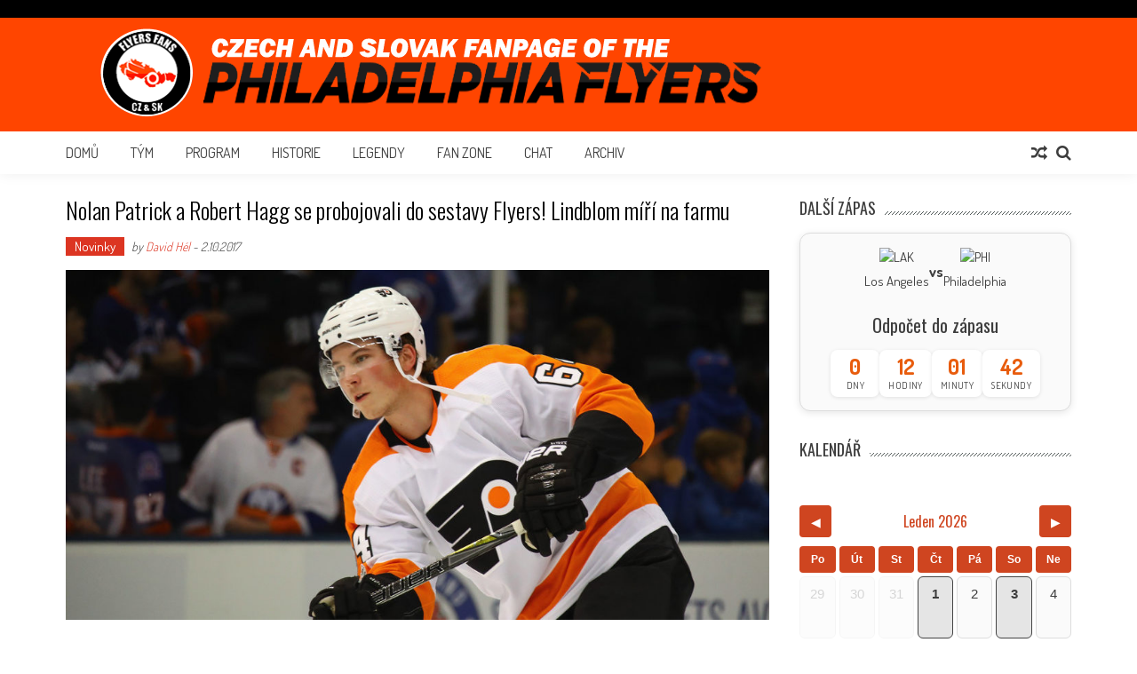

--- FILE ---
content_type: text/html; charset=UTF-8
request_url: https://philadelphiaflyers.cz/2017/10/02/nolan-patrick-a-robert-hagg-se-probojovali-do-sestavy-flyers-lindblom-miri-na-farmu/
body_size: 38898
content:
<!DOCTYPE html>
<html lang="cs">
<head>
<meta charset="UTF-8" />
<meta name="viewport" content="width=device-width, initial-scale=1" />
<link rel="profile" href="http://gmpg.org/xfn/11" />
<link rel="pingback" href="https://philadelphiaflyers.cz/xmlrpc.php" />

<title>Nolan Patrick a Robert Hagg se probojovali do sestavy Flyers! Lindblom míří na farmu &#8211; Philadelphia Flyers</title>
<meta name='robots' content='max-image-preview:large' />
	<style>img:is([sizes="auto" i], [sizes^="auto," i]) { contain-intrinsic-size: 3000px 1500px }</style>
	<link rel='dns-prefetch' href='//menmo.github.io' />
<link rel='dns-prefetch' href='//cdn.jsdelivr.net' />
<link rel='dns-prefetch' href='//fonts.googleapis.com' />
<link rel="alternate" type="application/rss+xml" title="Philadelphia Flyers &raquo; RSS zdroj" href="https://philadelphiaflyers.cz/feed/" />
<link rel="alternate" type="application/rss+xml" title="Philadelphia Flyers &raquo; RSS komentářů" href="https://philadelphiaflyers.cz/comments/feed/" />
<script type="text/javascript">
/* <![CDATA[ */
window._wpemojiSettings = {"baseUrl":"https:\/\/s.w.org\/images\/core\/emoji\/16.0.1\/72x72\/","ext":".png","svgUrl":"https:\/\/s.w.org\/images\/core\/emoji\/16.0.1\/svg\/","svgExt":".svg","source":{"concatemoji":"https:\/\/philadelphiaflyers.cz\/wp-includes\/js\/wp-emoji-release.min.js?ver=6.8.3"}};
/*! This file is auto-generated */
!function(s,n){var o,i,e;function c(e){try{var t={supportTests:e,timestamp:(new Date).valueOf()};sessionStorage.setItem(o,JSON.stringify(t))}catch(e){}}function p(e,t,n){e.clearRect(0,0,e.canvas.width,e.canvas.height),e.fillText(t,0,0);var t=new Uint32Array(e.getImageData(0,0,e.canvas.width,e.canvas.height).data),a=(e.clearRect(0,0,e.canvas.width,e.canvas.height),e.fillText(n,0,0),new Uint32Array(e.getImageData(0,0,e.canvas.width,e.canvas.height).data));return t.every(function(e,t){return e===a[t]})}function u(e,t){e.clearRect(0,0,e.canvas.width,e.canvas.height),e.fillText(t,0,0);for(var n=e.getImageData(16,16,1,1),a=0;a<n.data.length;a++)if(0!==n.data[a])return!1;return!0}function f(e,t,n,a){switch(t){case"flag":return n(e,"\ud83c\udff3\ufe0f\u200d\u26a7\ufe0f","\ud83c\udff3\ufe0f\u200b\u26a7\ufe0f")?!1:!n(e,"\ud83c\udde8\ud83c\uddf6","\ud83c\udde8\u200b\ud83c\uddf6")&&!n(e,"\ud83c\udff4\udb40\udc67\udb40\udc62\udb40\udc65\udb40\udc6e\udb40\udc67\udb40\udc7f","\ud83c\udff4\u200b\udb40\udc67\u200b\udb40\udc62\u200b\udb40\udc65\u200b\udb40\udc6e\u200b\udb40\udc67\u200b\udb40\udc7f");case"emoji":return!a(e,"\ud83e\udedf")}return!1}function g(e,t,n,a){var r="undefined"!=typeof WorkerGlobalScope&&self instanceof WorkerGlobalScope?new OffscreenCanvas(300,150):s.createElement("canvas"),o=r.getContext("2d",{willReadFrequently:!0}),i=(o.textBaseline="top",o.font="600 32px Arial",{});return e.forEach(function(e){i[e]=t(o,e,n,a)}),i}function t(e){var t=s.createElement("script");t.src=e,t.defer=!0,s.head.appendChild(t)}"undefined"!=typeof Promise&&(o="wpEmojiSettingsSupports",i=["flag","emoji"],n.supports={everything:!0,everythingExceptFlag:!0},e=new Promise(function(e){s.addEventListener("DOMContentLoaded",e,{once:!0})}),new Promise(function(t){var n=function(){try{var e=JSON.parse(sessionStorage.getItem(o));if("object"==typeof e&&"number"==typeof e.timestamp&&(new Date).valueOf()<e.timestamp+604800&&"object"==typeof e.supportTests)return e.supportTests}catch(e){}return null}();if(!n){if("undefined"!=typeof Worker&&"undefined"!=typeof OffscreenCanvas&&"undefined"!=typeof URL&&URL.createObjectURL&&"undefined"!=typeof Blob)try{var e="postMessage("+g.toString()+"("+[JSON.stringify(i),f.toString(),p.toString(),u.toString()].join(",")+"));",a=new Blob([e],{type:"text/javascript"}),r=new Worker(URL.createObjectURL(a),{name:"wpTestEmojiSupports"});return void(r.onmessage=function(e){c(n=e.data),r.terminate(),t(n)})}catch(e){}c(n=g(i,f,p,u))}t(n)}).then(function(e){for(var t in e)n.supports[t]=e[t],n.supports.everything=n.supports.everything&&n.supports[t],"flag"!==t&&(n.supports.everythingExceptFlag=n.supports.everythingExceptFlag&&n.supports[t]);n.supports.everythingExceptFlag=n.supports.everythingExceptFlag&&!n.supports.flag,n.DOMReady=!1,n.readyCallback=function(){n.DOMReady=!0}}).then(function(){return e}).then(function(){var e;n.supports.everything||(n.readyCallback(),(e=n.source||{}).concatemoji?t(e.concatemoji):e.wpemoji&&e.twemoji&&(t(e.twemoji),t(e.wpemoji)))}))}((window,document),window._wpemojiSettings);
/* ]]> */
</script>
<style id='wp-emoji-styles-inline-css' type='text/css'>

	img.wp-smiley, img.emoji {
		display: inline !important;
		border: none !important;
		box-shadow: none !important;
		height: 1em !important;
		width: 1em !important;
		margin: 0 0.07em !important;
		vertical-align: -0.1em !important;
		background: none !important;
		padding: 0 !important;
	}
</style>
<link rel='stylesheet' id='wp-block-library-css' href='https://philadelphiaflyers.cz/wp-includes/css/dist/block-library/style.min.css?ver=6.8.3' type='text/css' media='all' />
<style id='wp-block-library-theme-inline-css' type='text/css'>
.wp-block-audio :where(figcaption){color:#555;font-size:13px;text-align:center}.is-dark-theme .wp-block-audio :where(figcaption){color:#ffffffa6}.wp-block-audio{margin:0 0 1em}.wp-block-code{border:1px solid #ccc;border-radius:4px;font-family:Menlo,Consolas,monaco,monospace;padding:.8em 1em}.wp-block-embed :where(figcaption){color:#555;font-size:13px;text-align:center}.is-dark-theme .wp-block-embed :where(figcaption){color:#ffffffa6}.wp-block-embed{margin:0 0 1em}.blocks-gallery-caption{color:#555;font-size:13px;text-align:center}.is-dark-theme .blocks-gallery-caption{color:#ffffffa6}:root :where(.wp-block-image figcaption){color:#555;font-size:13px;text-align:center}.is-dark-theme :root :where(.wp-block-image figcaption){color:#ffffffa6}.wp-block-image{margin:0 0 1em}.wp-block-pullquote{border-bottom:4px solid;border-top:4px solid;color:currentColor;margin-bottom:1.75em}.wp-block-pullquote cite,.wp-block-pullquote footer,.wp-block-pullquote__citation{color:currentColor;font-size:.8125em;font-style:normal;text-transform:uppercase}.wp-block-quote{border-left:.25em solid;margin:0 0 1.75em;padding-left:1em}.wp-block-quote cite,.wp-block-quote footer{color:currentColor;font-size:.8125em;font-style:normal;position:relative}.wp-block-quote:where(.has-text-align-right){border-left:none;border-right:.25em solid;padding-left:0;padding-right:1em}.wp-block-quote:where(.has-text-align-center){border:none;padding-left:0}.wp-block-quote.is-large,.wp-block-quote.is-style-large,.wp-block-quote:where(.is-style-plain){border:none}.wp-block-search .wp-block-search__label{font-weight:700}.wp-block-search__button{border:1px solid #ccc;padding:.375em .625em}:where(.wp-block-group.has-background){padding:1.25em 2.375em}.wp-block-separator.has-css-opacity{opacity:.4}.wp-block-separator{border:none;border-bottom:2px solid;margin-left:auto;margin-right:auto}.wp-block-separator.has-alpha-channel-opacity{opacity:1}.wp-block-separator:not(.is-style-wide):not(.is-style-dots){width:100px}.wp-block-separator.has-background:not(.is-style-dots){border-bottom:none;height:1px}.wp-block-separator.has-background:not(.is-style-wide):not(.is-style-dots){height:2px}.wp-block-table{margin:0 0 1em}.wp-block-table td,.wp-block-table th{word-break:normal}.wp-block-table :where(figcaption){color:#555;font-size:13px;text-align:center}.is-dark-theme .wp-block-table :where(figcaption){color:#ffffffa6}.wp-block-video :where(figcaption){color:#555;font-size:13px;text-align:center}.is-dark-theme .wp-block-video :where(figcaption){color:#ffffffa6}.wp-block-video{margin:0 0 1em}:root :where(.wp-block-template-part.has-background){margin-bottom:0;margin-top:0;padding:1.25em 2.375em}
</style>
<style id='classic-theme-styles-inline-css' type='text/css'>
/*! This file is auto-generated */
.wp-block-button__link{color:#fff;background-color:#32373c;border-radius:9999px;box-shadow:none;text-decoration:none;padding:calc(.667em + 2px) calc(1.333em + 2px);font-size:1.125em}.wp-block-file__button{background:#32373c;color:#fff;text-decoration:none}
</style>
<style id='global-styles-inline-css' type='text/css'>
:root{--wp--preset--aspect-ratio--square: 1;--wp--preset--aspect-ratio--4-3: 4/3;--wp--preset--aspect-ratio--3-4: 3/4;--wp--preset--aspect-ratio--3-2: 3/2;--wp--preset--aspect-ratio--2-3: 2/3;--wp--preset--aspect-ratio--16-9: 16/9;--wp--preset--aspect-ratio--9-16: 9/16;--wp--preset--color--black: #000000;--wp--preset--color--cyan-bluish-gray: #abb8c3;--wp--preset--color--white: #ffffff;--wp--preset--color--pale-pink: #f78da7;--wp--preset--color--vivid-red: #cf2e2e;--wp--preset--color--luminous-vivid-orange: #ff6900;--wp--preset--color--luminous-vivid-amber: #fcb900;--wp--preset--color--light-green-cyan: #7bdcb5;--wp--preset--color--vivid-green-cyan: #00d084;--wp--preset--color--pale-cyan-blue: #8ed1fc;--wp--preset--color--vivid-cyan-blue: #0693e3;--wp--preset--color--vivid-purple: #9b51e0;--wp--preset--gradient--vivid-cyan-blue-to-vivid-purple: linear-gradient(135deg,rgba(6,147,227,1) 0%,rgb(155,81,224) 100%);--wp--preset--gradient--light-green-cyan-to-vivid-green-cyan: linear-gradient(135deg,rgb(122,220,180) 0%,rgb(0,208,130) 100%);--wp--preset--gradient--luminous-vivid-amber-to-luminous-vivid-orange: linear-gradient(135deg,rgba(252,185,0,1) 0%,rgba(255,105,0,1) 100%);--wp--preset--gradient--luminous-vivid-orange-to-vivid-red: linear-gradient(135deg,rgba(255,105,0,1) 0%,rgb(207,46,46) 100%);--wp--preset--gradient--very-light-gray-to-cyan-bluish-gray: linear-gradient(135deg,rgb(238,238,238) 0%,rgb(169,184,195) 100%);--wp--preset--gradient--cool-to-warm-spectrum: linear-gradient(135deg,rgb(74,234,220) 0%,rgb(151,120,209) 20%,rgb(207,42,186) 40%,rgb(238,44,130) 60%,rgb(251,105,98) 80%,rgb(254,248,76) 100%);--wp--preset--gradient--blush-light-purple: linear-gradient(135deg,rgb(255,206,236) 0%,rgb(152,150,240) 100%);--wp--preset--gradient--blush-bordeaux: linear-gradient(135deg,rgb(254,205,165) 0%,rgb(254,45,45) 50%,rgb(107,0,62) 100%);--wp--preset--gradient--luminous-dusk: linear-gradient(135deg,rgb(255,203,112) 0%,rgb(199,81,192) 50%,rgb(65,88,208) 100%);--wp--preset--gradient--pale-ocean: linear-gradient(135deg,rgb(255,245,203) 0%,rgb(182,227,212) 50%,rgb(51,167,181) 100%);--wp--preset--gradient--electric-grass: linear-gradient(135deg,rgb(202,248,128) 0%,rgb(113,206,126) 100%);--wp--preset--gradient--midnight: linear-gradient(135deg,rgb(2,3,129) 0%,rgb(40,116,252) 100%);--wp--preset--font-size--small: 13px;--wp--preset--font-size--medium: 20px;--wp--preset--font-size--large: 36px;--wp--preset--font-size--x-large: 42px;--wp--preset--spacing--20: 0.44rem;--wp--preset--spacing--30: 0.67rem;--wp--preset--spacing--40: 1rem;--wp--preset--spacing--50: 1.5rem;--wp--preset--spacing--60: 2.25rem;--wp--preset--spacing--70: 3.38rem;--wp--preset--spacing--80: 5.06rem;--wp--preset--shadow--natural: 6px 6px 9px rgba(0, 0, 0, 0.2);--wp--preset--shadow--deep: 12px 12px 50px rgba(0, 0, 0, 0.4);--wp--preset--shadow--sharp: 6px 6px 0px rgba(0, 0, 0, 0.2);--wp--preset--shadow--outlined: 6px 6px 0px -3px rgba(255, 255, 255, 1), 6px 6px rgba(0, 0, 0, 1);--wp--preset--shadow--crisp: 6px 6px 0px rgba(0, 0, 0, 1);}:where(.is-layout-flex){gap: 0.5em;}:where(.is-layout-grid){gap: 0.5em;}body .is-layout-flex{display: flex;}.is-layout-flex{flex-wrap: wrap;align-items: center;}.is-layout-flex > :is(*, div){margin: 0;}body .is-layout-grid{display: grid;}.is-layout-grid > :is(*, div){margin: 0;}:where(.wp-block-columns.is-layout-flex){gap: 2em;}:where(.wp-block-columns.is-layout-grid){gap: 2em;}:where(.wp-block-post-template.is-layout-flex){gap: 1.25em;}:where(.wp-block-post-template.is-layout-grid){gap: 1.25em;}.has-black-color{color: var(--wp--preset--color--black) !important;}.has-cyan-bluish-gray-color{color: var(--wp--preset--color--cyan-bluish-gray) !important;}.has-white-color{color: var(--wp--preset--color--white) !important;}.has-pale-pink-color{color: var(--wp--preset--color--pale-pink) !important;}.has-vivid-red-color{color: var(--wp--preset--color--vivid-red) !important;}.has-luminous-vivid-orange-color{color: var(--wp--preset--color--luminous-vivid-orange) !important;}.has-luminous-vivid-amber-color{color: var(--wp--preset--color--luminous-vivid-amber) !important;}.has-light-green-cyan-color{color: var(--wp--preset--color--light-green-cyan) !important;}.has-vivid-green-cyan-color{color: var(--wp--preset--color--vivid-green-cyan) !important;}.has-pale-cyan-blue-color{color: var(--wp--preset--color--pale-cyan-blue) !important;}.has-vivid-cyan-blue-color{color: var(--wp--preset--color--vivid-cyan-blue) !important;}.has-vivid-purple-color{color: var(--wp--preset--color--vivid-purple) !important;}.has-black-background-color{background-color: var(--wp--preset--color--black) !important;}.has-cyan-bluish-gray-background-color{background-color: var(--wp--preset--color--cyan-bluish-gray) !important;}.has-white-background-color{background-color: var(--wp--preset--color--white) !important;}.has-pale-pink-background-color{background-color: var(--wp--preset--color--pale-pink) !important;}.has-vivid-red-background-color{background-color: var(--wp--preset--color--vivid-red) !important;}.has-luminous-vivid-orange-background-color{background-color: var(--wp--preset--color--luminous-vivid-orange) !important;}.has-luminous-vivid-amber-background-color{background-color: var(--wp--preset--color--luminous-vivid-amber) !important;}.has-light-green-cyan-background-color{background-color: var(--wp--preset--color--light-green-cyan) !important;}.has-vivid-green-cyan-background-color{background-color: var(--wp--preset--color--vivid-green-cyan) !important;}.has-pale-cyan-blue-background-color{background-color: var(--wp--preset--color--pale-cyan-blue) !important;}.has-vivid-cyan-blue-background-color{background-color: var(--wp--preset--color--vivid-cyan-blue) !important;}.has-vivid-purple-background-color{background-color: var(--wp--preset--color--vivid-purple) !important;}.has-black-border-color{border-color: var(--wp--preset--color--black) !important;}.has-cyan-bluish-gray-border-color{border-color: var(--wp--preset--color--cyan-bluish-gray) !important;}.has-white-border-color{border-color: var(--wp--preset--color--white) !important;}.has-pale-pink-border-color{border-color: var(--wp--preset--color--pale-pink) !important;}.has-vivid-red-border-color{border-color: var(--wp--preset--color--vivid-red) !important;}.has-luminous-vivid-orange-border-color{border-color: var(--wp--preset--color--luminous-vivid-orange) !important;}.has-luminous-vivid-amber-border-color{border-color: var(--wp--preset--color--luminous-vivid-amber) !important;}.has-light-green-cyan-border-color{border-color: var(--wp--preset--color--light-green-cyan) !important;}.has-vivid-green-cyan-border-color{border-color: var(--wp--preset--color--vivid-green-cyan) !important;}.has-pale-cyan-blue-border-color{border-color: var(--wp--preset--color--pale-cyan-blue) !important;}.has-vivid-cyan-blue-border-color{border-color: var(--wp--preset--color--vivid-cyan-blue) !important;}.has-vivid-purple-border-color{border-color: var(--wp--preset--color--vivid-purple) !important;}.has-vivid-cyan-blue-to-vivid-purple-gradient-background{background: var(--wp--preset--gradient--vivid-cyan-blue-to-vivid-purple) !important;}.has-light-green-cyan-to-vivid-green-cyan-gradient-background{background: var(--wp--preset--gradient--light-green-cyan-to-vivid-green-cyan) !important;}.has-luminous-vivid-amber-to-luminous-vivid-orange-gradient-background{background: var(--wp--preset--gradient--luminous-vivid-amber-to-luminous-vivid-orange) !important;}.has-luminous-vivid-orange-to-vivid-red-gradient-background{background: var(--wp--preset--gradient--luminous-vivid-orange-to-vivid-red) !important;}.has-very-light-gray-to-cyan-bluish-gray-gradient-background{background: var(--wp--preset--gradient--very-light-gray-to-cyan-bluish-gray) !important;}.has-cool-to-warm-spectrum-gradient-background{background: var(--wp--preset--gradient--cool-to-warm-spectrum) !important;}.has-blush-light-purple-gradient-background{background: var(--wp--preset--gradient--blush-light-purple) !important;}.has-blush-bordeaux-gradient-background{background: var(--wp--preset--gradient--blush-bordeaux) !important;}.has-luminous-dusk-gradient-background{background: var(--wp--preset--gradient--luminous-dusk) !important;}.has-pale-ocean-gradient-background{background: var(--wp--preset--gradient--pale-ocean) !important;}.has-electric-grass-gradient-background{background: var(--wp--preset--gradient--electric-grass) !important;}.has-midnight-gradient-background{background: var(--wp--preset--gradient--midnight) !important;}.has-small-font-size{font-size: var(--wp--preset--font-size--small) !important;}.has-medium-font-size{font-size: var(--wp--preset--font-size--medium) !important;}.has-large-font-size{font-size: var(--wp--preset--font-size--large) !important;}.has-x-large-font-size{font-size: var(--wp--preset--font-size--x-large) !important;}
:where(.wp-block-post-template.is-layout-flex){gap: 1.25em;}:where(.wp-block-post-template.is-layout-grid){gap: 1.25em;}
:where(.wp-block-columns.is-layout-flex){gap: 2em;}:where(.wp-block-columns.is-layout-grid){gap: 2em;}
:root :where(.wp-block-pullquote){font-size: 1.5em;line-height: 1.6;}
</style>
<link rel='stylesheet' id='dashicons-css' href='https://philadelphiaflyers.cz/wp-includes/css/dashicons.min.css?ver=6.8.3' type='text/css' media='all' />
<link rel='stylesheet' id='sportspress-general-css' href='//philadelphiaflyers.cz/wp-content/plugins/sportspress/assets/css/sportspress.css?ver=2.7.26' type='text/css' media='all' />
<link rel='stylesheet' id='sportspress-icons-css' href='//philadelphiaflyers.cz/wp-content/plugins/sportspress/assets/css/icons.css?ver=2.7.26' type='text/css' media='all' />
<link rel='stylesheet' id='sportspress-roboto-css' href='//fonts.googleapis.com/css?family=Roboto%3A400%2C500&#038;subset=cyrillic%2Ccyrillic-ext%2Cgreek%2Cgreek-ext%2Clatin-ext%2Cvietnamese&#038;ver=2.7' type='text/css' media='all' />
<link rel='stylesheet' id='sportspress-style-css' href='//philadelphiaflyers.cz/wp-content/plugins/sportspress/assets/css/sportspress-style.css?ver=2.7' type='text/css' media='all' />
<link rel='stylesheet' id='sportspress-style-ltr-css' href='//philadelphiaflyers.cz/wp-content/plugins/sportspress/assets/css/sportspress-style-ltr.css?ver=2.7' type='text/css' media='all' />
<link rel='stylesheet' id='SFSImainCss-css' href='https://philadelphiaflyers.cz/wp-content/plugins/ultimate-social-media-icons/css/sfsi-style.css?ver=2.9.5' type='text/css' media='all' />
<link rel='stylesheet' id='yop-public-css' href='https://philadelphiaflyers.cz/wp-content/plugins/yop-poll/public/assets/css/yop-poll-public-6.5.38.css?ver=6.8.3' type='text/css' media='all' />
<link rel='stylesheet' id='ticker-style-css' href='https://philadelphiaflyers.cz/wp-content/themes/accesspress-mag/js/news-ticker/ticker-style.css?ver=6.8.3' type='text/css' media='all' />
<link rel='stylesheet' id='google-fonts-css' href='//fonts.googleapis.com/css?family=Open+Sans%3A400%2C600%2C700%2C300%7COswald%3A400%2C700%2C300%7CDosis%3A400%2C300%2C500%2C600%2C700&#038;ver=6.8.3' type='text/css' media='all' />
<link rel='stylesheet' id='animate-css' href='https://philadelphiaflyers.cz/wp-content/themes/accesspress-mag/css/animate.css?ver=6.8.3' type='text/css' media='all' />
<link rel='stylesheet' id='fontawesome-font-css' href='https://philadelphiaflyers.cz/wp-content/themes/accesspress-mag/css/font-awesome.min.css?ver=6.8.3' type='text/css' media='all' />
<link rel='stylesheet' id='accesspress-mag-style-css' href='https://philadelphiaflyers.cz/wp-content/themes/accesspress-mag/style.css?ver=2.6.0' type='text/css' media='all' />
<style id='accesspress-mag-style-inline-css' type='text/css'>

                    .ticker-title,
                    .big-image-overlay i,
                    #back-top:hover,
                    .bread-you,
                    .entry-meta .post-categories li a,
                    .error404 .error-num .num,
                    .bttn:hover,
                    button,
                    input[type="button"]:hover,
                    input[type="reset"]:hover,
                    input[type="submit"]:hover,
                    .ak-search .search-form,
                    .nav-toggle{
					   background: #dc3522;
					}
                    .ak-search .search-form .search-submit,
                    .ak-search .search-form .search-submit:hover{
                         background: #842014;
                    }
                    #site-navigation ul li:hover > a,
                    #site-navigation ul li.current-menu-item > a,
                    #site-navigation ul li.current-menu-ancestor > a,
                    .search-icon > i:hover,
                    .block-poston a:hover,
                    .block-post-wrapper .post-title a:hover,
                    .random-posts-wrapper .post-title a:hover,
                    .sidebar-posts-wrapper .post-title a:hover,
                    .review-posts-wrapper .single-review .post-title a:hover,
                    .latest-single-post a:hover,
                    #top-navigation .menu li a:hover,
                    #top-navigation .menu li.current-menu-item > a,
                    #top-navigation .menu li.current-menu-ancestor > a,
                    #footer-navigation ul li a:hover,
                    #footer-navigation ul li.current-menu-item > a,
                    #footer-navigation ul li.current-menu-ancestor > a,
                    #top-right-navigation .menu li a:hover,
                    #top-right-navigation .menu li.current-menu-item > a,
                    #top-right-navigation .menu li.current-menu-ancestor > a,
                    #accesspres-mag-breadcrumbs .ak-container > .current,
                    .entry-footer a:hover,
                    .oops,
                    .error404 .not_found,
                    #cancel-comment-reply-link:before,
                    #cancel-comment-reply-link,
                    .random-post a:hover,
                    .byline a, .byline a:hover, .byline a:focus, .byline a:active,
                    .widget ul li:hover a, .widget ul li:hover:before,
                    .site-info a, .site-info a:hover, .site-info a:focus, .site-info a:active{
                        color: #dc3522;
                    }
                    #site-navigation ul.menu > li:hover > a:after,
                    #site-navigation ul.menu > li.current-menu-item > a:after,
                    #site-navigation ul.menu > li.current-menu-ancestor > a:after,
                    #site-navigation ul.sub-menu li:hover,
                    #site-navigation ul.sub-menu li.current-menu-item,
                    #site-navigation ul.sub-menu li.current-menu-ancestor,
                    .navigation .nav-links a,
                    .bttn,
                    button, input[type="button"],
                    input[type="reset"],
                    input[type="submit"]{
                        border-color: #dc3522;
                    }
                    .ticker-title:before,
                    .bread-you:after{
					   border-left-color: #dc3522;
					}
                    @media (max-width: 767px){
                        .sub-toggle{
                            background: #dc3522 !important;
                        }

                        #site-navigation ul li:hover, #site-navigation ul.menu > li.current-menu-item, #site-navigation ul.menu > li.current-menu-ancestor{
                            border-color: #dc3522 !important;
                        }
                    }
</style>
<link rel='stylesheet' id='accesspress-mag-keyboard-css-css' href='https://philadelphiaflyers.cz/wp-content/themes/accesspress-mag/css/keyboard.css?ver=6.8.3' type='text/css' media='all' />
<link rel='stylesheet' id='responsive-css' href='https://philadelphiaflyers.cz/wp-content/themes/accesspress-mag/css/responsive.css?ver=2.6.0' type='text/css' media='all' />
<style type="text/css"> /* SportsPress Frontend CSS */ .sp-event-calendar tbody td a,.sp-event-calendar tbody td a:hover{background: none;}.sp-data-table th,.sp-calendar th,.sp-data-table tfoot,.sp-calendar tfoot,.sp-button,.sp-heading{background:#ec5403 !important}.sp-calendar tbody a{color:#ec5403 !important}.sp-data-table tbody,.sp-calendar tbody{background: #ffffff !important}.sp-data-table tbody,.sp-calendar tbody{color: #000000 !important}.sp-data-table th,.sp-data-table th a,.sp-data-table tfoot,.sp-data-table tfoot a,.sp-calendar th,.sp-calendar th a,.sp-calendar tfoot,.sp-calendar tfoot a,.sp-button,.sp-heading{color: #000000 !important}.sp-data-table tbody a,.sp-data-table tbody a:hover,.sp-calendar tbody a:focus{color: #ff4500 !important}.sp-highlight,.sp-calendar td#today{background: #ffffff !important}.sp-data-table th,.sp-template-countdown .sp-event-venue,.sp-template-countdown .sp-event-league,.sp-template-gallery .gallery-caption{background:#ec5403 !important}.sp-data-table th,.sp-template-countdown .sp-event-venue,.sp-template-countdown .sp-event-league,.sp-template-gallery .gallery-caption{border-color:#d23a00 !important}.sp-table-caption,.sp-data-table,.sp-data-table tfoot,.sp-template .sp-view-all-link,.sp-template-gallery .sp-gallery-group-name,.sp-template-gallery .sp-gallery-wrapper,.sp-template-countdown .sp-event-name,.sp-countdown time,.sp-template-details dl,.sp-event-statistics .sp-statistic-bar,.sp-tournament-bracket .sp-team-name,.sp-profile-selector{background:#ffffff !important}.sp-table-caption,.sp-data-table,.sp-data-table td,.sp-template .sp-view-all-link,.sp-template-gallery .sp-gallery-group-name,.sp-template-gallery .sp-gallery-wrapper,.sp-template-countdown .sp-event-name,.sp-countdown time,.sp-countdown span,.sp-template-details dl,.sp-event-statistics .sp-statistic-bar,.sp-tournament-bracket thead th,.sp-tournament-bracket .sp-team-name,.sp-tournament-bracket .sp-event,.sp-profile-selector{border-color:#e5e5e5 !important}.sp-tournament-bracket .sp-team .sp-team-name:before{border-left-color:#e5e5e5 !important;border-right-color:#e5e5e5 !important}.sp-data-table .sp-highlight,.sp-data-table .highlighted td,.sp-template-scoreboard td:hover{background:#f9f9f9 !important}.sp-template *,.sp-data-table *,.sp-table-caption,.sp-data-table tfoot a:hover,.sp-template .sp-view-all-link a:hover,.sp-template-gallery .sp-gallery-group-name,.sp-template-details dd,.sp-template-event-logos .sp-team-result,.sp-template-event-blocks .sp-event-results,.sp-template-scoreboard a,.sp-template-scoreboard a:hover,.sp-tournament-bracket,.sp-tournament-bracket .sp-event .sp-event-title:hover,.sp-tournament-bracket .sp-event .sp-event-title:hover *{color:#000000 !important}.sp-template .sp-view-all-link a,.sp-countdown span small,.sp-template-event-calendar tfoot a,.sp-template-event-blocks .sp-event-date,.sp-template-details dt,.sp-template-scoreboard .sp-scoreboard-date,.sp-tournament-bracket th,.sp-tournament-bracket .sp-event .sp-event-title,.sp-template-scoreboard .sp-scoreboard-date,.sp-tournament-bracket .sp-event .sp-event-title *{color:rgba(0,0,0,0.5) !important}.sp-data-table th,.sp-template-countdown .sp-event-venue,.sp-template-countdown .sp-event-league,.sp-template-gallery .gallery-item a,.sp-template-gallery .gallery-caption,.sp-template-scoreboard .sp-scoreboard-nav,.sp-tournament-bracket .sp-team-name:hover,.sp-tournament-bracket thead th,.sp-tournament-bracket .sp-heading{color:#000000 !important}.sp-template a,.sp-data-table a,.sp-tab-menu-item-active a, .sp-tab-menu-item-active a:hover,.sp-template .sp-message{color:#ff4500 !important}.sp-template-gallery .gallery-caption strong,.sp-tournament-bracket .sp-team-name:hover,.sp-template-scoreboard .sp-scoreboard-nav,.sp-tournament-bracket .sp-heading{background:#ff4500 !important}.sp-tournament-bracket .sp-team-name:hover,.sp-tournament-bracket .sp-heading,.sp-tab-menu-item-active a, .sp-tab-menu-item-active a:hover,.sp-template .sp-message{border-color:#ff4500 !important}</style><script type="text/javascript" src="https://philadelphiaflyers.cz/wp-includes/js/jquery/jquery.min.js?ver=3.7.1" id="jquery-core-js"></script>
<script type="text/javascript" src="https://philadelphiaflyers.cz/wp-includes/js/jquery/jquery-migrate.min.js?ver=3.4.1" id="jquery-migrate-js"></script>
<script type="text/javascript" id="yop-public-js-extra">
/* <![CDATA[ */
var objectL10n = {"yopPollParams":{"urlParams":{"ajax":"https:\/\/philadelphiaflyers.cz\/wp-admin\/admin-ajax.php","wpLogin":"https:\/\/philadelphiaflyers.cz\/wp-login.php?redirect_to=https%3A%2F%2Fphiladelphiaflyers.cz%2Fwp-admin%2Fadmin-ajax.php%3Faction%3Dyop_poll_record_wordpress_vote"},"apiParams":{"reCaptcha":{"siteKey":""},"reCaptchaV2Invisible":{"siteKey":""},"reCaptchaV3":{"siteKey":""},"hCaptcha":{"siteKey":""},"cloudflareTurnstile":{"siteKey":""}},"captchaParams":{"imgPath":"https:\/\/philadelphiaflyers.cz\/wp-content\/plugins\/yop-poll\/public\/assets\/img\/","url":"https:\/\/philadelphiaflyers.cz\/wp-content\/plugins\/yop-poll\/app.php","accessibilityAlt":"Sound icon","accessibilityTitle":"Accessibility option: listen to a question and answer it!","accessibilityDescription":"Type below the <strong>answer<\/strong> to what you hear. Numbers or words:","explanation":"Click or touch the <strong>ANSWER<\/strong>","refreshAlt":"Refresh\/reload icon","refreshTitle":"Refresh\/reload: get new images and accessibility option!"},"voteParams":{"invalidPoll":"Invalid Poll","noAnswersSelected":"No answer selected","minAnswersRequired":"At least {min_answers_allowed} answer(s) required","maxAnswersRequired":"A max of {max_answers_allowed} answer(s) accepted","noAnswerForOther":"No other answer entered","noValueForCustomField":"{custom_field_name} is required","tooManyCharsForCustomField":"Text for {custom_field_name} is too long","consentNotChecked":"You must agree to our terms and conditions","noCaptchaSelected":"Captcha is required","thankYou":"Thank you for your vote"},"resultsParams":{"singleVote":"vote","multipleVotes":"votes","singleAnswer":"answer","multipleAnswers":"answers"}}};
/* ]]> */
</script>
<script type="text/javascript" src="https://philadelphiaflyers.cz/wp-content/plugins/yop-poll/public/assets/js/yop-poll-public-6.5.38.min.js?ver=6.8.3" id="yop-public-js"></script>
<script type="text/javascript" src="https://philadelphiaflyers.cz/wp-content/themes/accesspress-mag/js/wow.min.js?ver=1.0.1" id="wow-js"></script>
<script type="text/javascript" src="https://philadelphiaflyers.cz/wp-content/themes/accesspress-mag/js/custom-scripts.js?ver=1.0.1" id="accesspress-mag-custom-scripts-js"></script>
<link rel="https://api.w.org/" href="https://philadelphiaflyers.cz/wp-json/" /><link rel="alternate" title="JSON" type="application/json" href="https://philadelphiaflyers.cz/wp-json/wp/v2/posts/1107" /><link rel="EditURI" type="application/rsd+xml" title="RSD" href="https://philadelphiaflyers.cz/xmlrpc.php?rsd" />
<meta name="generator" content="WordPress 6.8.3" />
<meta name="generator" content="SportsPress 2.7.26" />
<link rel="canonical" href="https://philadelphiaflyers.cz/2017/10/02/nolan-patrick-a-robert-hagg-se-probojovali-do-sestavy-flyers-lindblom-miri-na-farmu/" />
<link rel='shortlink' href='https://philadelphiaflyers.cz/?p=1107' />
<link rel="alternate" title="oEmbed (JSON)" type="application/json+oembed" href="https://philadelphiaflyers.cz/wp-json/oembed/1.0/embed?url=https%3A%2F%2Fphiladelphiaflyers.cz%2F2017%2F10%2F02%2Fnolan-patrick-a-robert-hagg-se-probojovali-do-sestavy-flyers-lindblom-miri-na-farmu%2F" />
<link rel="alternate" title="oEmbed (XML)" type="text/xml+oembed" href="https://philadelphiaflyers.cz/wp-json/oembed/1.0/embed?url=https%3A%2F%2Fphiladelphiaflyers.cz%2F2017%2F10%2F02%2Fnolan-patrick-a-robert-hagg-se-probojovali-do-sestavy-flyers-lindblom-miri-na-farmu%2F&#038;format=xml" />
<meta name="follow.[base64]" content="Gb5t2epkPqF6TBYVc7dl"/><meta property="og:image:secure_url" content="https://philadelphiaflyers.cz/wp-content/uploads/2017/10/NolanPatrickPhiladelphiaFlyersvNewYorkTxzWM_7gXzpx.jpg" data-id="sfsi"><meta property="twitter:card" content="summary_large_image" data-id="sfsi"><meta property="twitter:image" content="https://philadelphiaflyers.cz/wp-content/uploads/2017/10/NolanPatrickPhiladelphiaFlyersvNewYorkTxzWM_7gXzpx.jpg" data-id="sfsi"><meta property="og:image:type" content="" data-id="sfsi" /><meta property="og:image:width" content="1024" data-id="sfsi" /><meta property="og:image:height" content="673" data-id="sfsi" /><meta property="og:url" content="https://philadelphiaflyers.cz/2017/10/02/nolan-patrick-a-robert-hagg-se-probojovali-do-sestavy-flyers-lindblom-miri-na-farmu/" data-id="sfsi" /><meta property="og:description" content="Flyers sice v posledním přípravném duelu včera podlehli New Yorku Islanders 2:5, avšak po skončení zápasu všechny zajímala důležitější věc – kteří hráči se nakonec probojovali do hlavního týmu, jenž ve středu zahájí sezónu na ledě San José Sharks.

S týmem do Kalifornie odcestuje dvojka letošního draftu, a sice devatenáctiletý kanadský forvard Nolan Patrick, který si místo v sestavě Flyers vybojoval svými vynikajícími výkony. Rodák z Winnipegu odehrál všechny přípravné duely a byl platným hráčem jak do ofenzivy, tak do defenzivy.

Podle složení jednotlivých obranných dvojic na sobotním tréninku se zdálo být zcela jasné, že s Flyers zůstane také mladý švédský obránce Robert Hagg, v souboji o místo v sestavě porazil své spoluhráče Sama Morina a Travise Sanheima.

Jelikož však během duelu s Islanders utrpěl zranění v horní části těla čtyřiadvacetiletý americký zadák Shayne Gostisbehere, jenž se do zápasu již nevrátil, stále existuje možnost, že s týmem na čtyřzápasový trip odcestuje jak Morin, tak Sanheim. Poslední změna v sestavě Letců tak nastane až podle vyšetření, které Ghost podstoupí během pondělí.

Zklamaný však může být jedenadvacetiletý švédský útočník Oskar Lindbolom, jehož se vedení Letců z Philadelphie rozhodlo poslat na farmu Lehigh Valley Phantoms, kde bude pracovat na své hře. Mladičká hvězda uplynulého ročníku švédské SHL vstřelila během přípravy jednu branku, avšak hned tři z posledních čtyř duelů sledovala pouze z tribuny v roli náhradníka." data-id="sfsi" /><meta property="og:title" content="Nolan Patrick a Robert Hagg se probojovali do sestavy Flyers! Lindblom míří na farmu" data-id="sfsi" /><style>
.modern-single-slider {
    position: relative;
    width: 100%;
    max-width: 1200px;
    margin: 0 auto;
    margin-bottom: 40px; /* ✅ pouze spodní mezera */
    overflow: hidden;
    background: #000;
}

/* menší výška */
.slider-container {
    position: relative;
    width: 100%;
    height: 400px;
}

.slider-slide {
    position: absolute;
    top: 0;
    left: 0;
    width: 100%;
    height: 100%;
    opacity: 0;
    visibility: hidden;
    transition: opacity 0.6s ease-in-out, visibility 0.6s ease-in-out;
}

.slider-slide.active {
    opacity: 1;
    visibility: visible;
    z-index: 1;
}

.slide-link {
    display: block;
    width: 100%;
    height: 100%;
    position: relative;
    text-decoration: none;
    color: inherit;
}

.slide-image img {
    width: 100%;
    height: 100%;
    object-fit: cover;
    transition: transform 0.6s ease;
}

.slider-slide:hover .slide-image img {
    transform: scale(1.05);
}

.slide-overlay {
    position: absolute;
    inset: 0;
    background: linear-gradient(
        to top,
        rgba(0,0,0,0.9) 0%,
        rgba(0,0,0,0.4) 40%,
        rgba(0,0,0,0.15) 70%,
        transparent 100%
    );
}

.slide-content {
    position: absolute;
    bottom: 0;
    left: 0;
    right: 0;
    padding: 25px 35px;
    color: white;
    z-index: 2;
}

/* menší texty */
.slide-category {
    display: flex;
    align-items: center;
    gap: 10px;
    margin-bottom: 8px;
    font-size: 12px;
}

.cat-badge {
    display: inline-block;
    padding: 4px 10px;
    background: #dc3522;
    border-radius: 16px;
    font-weight: 600;
    text-transform: uppercase;
    letter-spacing: 0.4px;
    font-size: 10px;
}

.slide-date {
    opacity: 0.9;
    font-size: 12px;
    font-weight: 500;
}

/* menší nadpis */
.slide-title {
    font-size: 24px;
    font-weight: 700;
    line-height: 1.3;
    margin: 0 0 8px 0;
    color: white;
    max-width: 600px;
    transition: color 0.3s ease;
}

.slider-slide:hover .slide-title {
    color: #dc3522;
}

/* kratší popisek */
.slide-excerpt {
    font-size: 14px;
    line-height: 1.4;
    opacity: 0.9;
    margin: 0 0 15px 0;
    max-width: 550px;
}

/* menší tlačítko */
.read-more {
    display: inline-flex;
    align-items: center;
    gap: 6px;
    padding: 8px 18px;
    background: rgba(255,255,255,0.15);
    backdrop-filter: blur(6px);
    border: 1px solid rgba(255,255,255,0.3);
    border-radius: 25px;
    font-size: 13px;
    font-weight: 600;
    transition: all 0.3s ease;
}

.slider-slide:hover .read-more {
    background: rgba(255,255,255,0.25);
    border-color: rgba(255,255,255,0.5);
    transform: translateX(4px);
}

/* 🔸 Nové oranžové šipky – čisté, průhledné, bez pozadí */
.slider-arrow {
    position: absolute;
    top: 50%;
    transform: translateY(-50%);
    z-index: 10;
    width: 44px;
    height: 44px;
    background: none;
    border: none;
    cursor: pointer;
    transition: all 0.3s ease;
    opacity: 0.8;
}



/* levá šipka */
.slider-prev {
    left: 25px;
}
.slider-prev::before {
    transform: rotate(-135deg);
}

/* pravá šipka */
.slider-next {
    right: 25px;
}
.slider-next::before {
    transform: rotate(45deg);
}

/* efekt při hoveru */
.slider-arrow:hover::before {
    border-color: rgba(255, 140, 0, 1);
    transform: scale(1.2) rotate(45deg);
}
.slider-prev:hover::before {
    transform: scale(1.2) rotate(-135deg);
}

/* Dots */
.slider-pagination {
    position: absolute;
    bottom: 15px;
    left: 50%;
    transform: translateX(-50%);
    display: flex;
    gap: 8px;
    z-index: 10;
}

.slider-dot {
    width: 10px;
    height: 10px;
    border-radius: 50%;
    background: rgba(255,255,255,0.4);
    border: 1px solid rgba(255,255,255,0.6);
    cursor: pointer;
    transition: all 0.3s ease;
    padding: 0;
}

.slider-dot.active {
    background: white;
    width: 22px;
    border-radius: 5px;
}

/* RESPONSIVE */
@media (max-width: 768px) {
    .modern-single-slider { display: none; } /* slider se skryje na mobilech */
}

@media (max-width: 1024px) {
    .slider-container { height: 300px; }
}

@media (max-width: 480px) {
    .slider-container { height: 250px; }
    .slide-title { font-size: 16px; }
    .cat-badge { font-size: 9px; padding: 3px 8px; }
}
</style>
    
    <script>
    document.addEventListener('DOMContentLoaded', function() {
        const slider = document.querySelector('.modern-single-slider');
        if (!slider) return;
        
        const slides = slider.querySelectorAll('.slider-slide');
        const dots = slider.querySelectorAll('.slider-dot');
        const prevBtn = slider.querySelector('.slider-prev');
        const nextBtn = slider.querySelector('.slider-next');
        
        let currentSlide = 0;
        let autoplayInterval;
        const autoplayDelay = 5000;
        
        function goToSlide(index) {
            slides.forEach(slide => slide.classList.remove('active'));
            dots.forEach(dot => dot.classList.remove('active'));
            
            slides[index].classList.add('active');
            dots[index].classList.add('active');
            
            currentSlide = index;
        }
        
        function nextSlide() {
            let next = currentSlide + 1;
            if (next >= slides.length) next = 0;
            goToSlide(next);
        }
        
        function prevSlide() {
            let prev = currentSlide - 1;
            if (prev < 0) prev = slides.length - 1;
            goToSlide(prev);
        }
        
        function startAutoplay() {
            autoplayInterval = setInterval(nextSlide, autoplayDelay);
        }
        
        function stopAutoplay() {
            clearInterval(autoplayInterval);
        }
        
        // Event listeners
        nextBtn.addEventListener('click', function() {
            nextSlide();
            stopAutoplay();
            startAutoplay();
        });
        
        prevBtn.addEventListener('click', function() {
            prevSlide();
            stopAutoplay();
            startAutoplay();
        });
        
        dots.forEach((dot, index) => {
            dot.addEventListener('click', function() {
                goToSlide(index);
                stopAutoplay();
                startAutoplay();
            });
        });
        
        // Pause on hover
        slider.addEventListener('mouseenter', stopAutoplay);
        slider.addEventListener('mouseleave', startAutoplay);
        
        // Keyboard navigation
        document.addEventListener('keydown', function(e) {
            if (e.key === 'ArrowLeft') prevSlide();
            if (e.key === 'ArrowRight') nextSlide();
        });
        
        // Touch/swipe support
        let touchStartX = 0;
        let touchEndX = 0;
        
        slider.addEventListener('touchstart', function(e) {
            touchStartX = e.changedTouches[0].screenX;
        });
        
        slider.addEventListener('touchend', function(e) {
            touchEndX = e.changedTouches[0].screenX;
            handleSwipe();
        });
        
        function handleSwipe() {
            if (touchEndX < touchStartX - 50) {
                nextSlide();
                stopAutoplay();
                startAutoplay();
            }
            if (touchEndX > touchStartX + 50) {
                prevSlide();
                stopAutoplay();
                startAutoplay();
            }
        }
        
        // Start autoplay
        startAutoplay();
    });
    </script>
        <script type="text/javascript">
        jQuery(function($){
            if( $('body').hasClass('rtl') ){
                var directionClass = 'rtl';
            } else {
                var directionClass = 'ltr';
            }

        /*--------------For news ticker----------------*/

                        $('#apmag-news').ticker({
                speed: 0.10,
                feedType: 'xml',
                displayType: 'reveal',
                htmlFeed: true,
                debugMode: true,
                fadeInSpeed: 600,
                pauseOnItems: 4000,
                direction: directionClass,
                titleText: '&nbsp;&nbsp;&nbsp;&nbsp;&nbsp;Nejnovější&nbsp;&nbsp;&nbsp;&nbsp;&nbsp;'
            });
                        
            });
    </script>
<style id="kirki-inline-styles"></style></head>

<body class="wp-singular post-template-default single single-post postid-1107 single-format-standard wp-embed-responsive wp-theme-accesspress-mag sfsi_actvite_theme_default single-post-right-sidebar single-post-single fullwidth-layout columns-3 group-blog">
<div id="page" class="hfeed site">
    <a class="skip-link screen-reader-text" href="#content">Skip to content</a>
      
	
    <header id="masthead" class="site-header">    
    
                <div class="top-menu-wrapper has_menu clearfix">
            <div class="apmag-container">
                     
                                                </div><!-- .apmag-container -->
        </div><!-- .top-menu-wrapper -->
            
        <div class="logo-ad-wrapper clearfix">
            <div class="apmag-container">
        		<div class="site-branding">
                    <div class="sitelogo-wrap">  
                                                <meta itemprop="name" content="Philadelphia Flyers" />
                    </div><!-- .sitelogo-wrap -->
                    <div class="sitetext-wrap">  
                        <a href="https://philadelphiaflyers.cz/" rel="home">
                        <h1 class="site-title">Philadelphia Flyers</h1>
                        <h2 class="site-description">Czech Fans Site</h2>
                        </a>
                    </div><!-- .sitetext-wrap -->
                 </div><!-- .site-branding -->                
                
                                
                
            </div><!-- .apmag-container -->
        </div><!-- .logo-ad-wrapper -->
    	
        <nav id="site-navigation" class="main-navigation">
			<div class="apmag-container">
                <div class="nav-wrapper">
                    <div class="nav-toggle hide">
                        <span> </span>
                        <span> </span>
                        <span> </span>
                    </div>
        			<div class="menu"><ul id="menu-menu" class="menu"><li id="menu-item-205" class="menu-item menu-item-type-post_type menu-item-object-page menu-item-home menu-item-205"><a href="https://philadelphiaflyers.cz/">Domů</a></li>
<li id="menu-item-38" class="menu-item menu-item-type-post_type menu-item-object-page menu-item-has-children menu-item-38"><a href="https://philadelphiaflyers.cz/zkusebni-stranka/">Tým</a>
<ul class="sub-menu">
	<li id="menu-item-117" class="menu-item menu-item-type-post_type menu-item-object-page menu-item-117"><a href="https://philadelphiaflyers.cz/zkusebni-stranka/sestava/">Sestava</a></li>
	<li id="menu-item-122" class="menu-item menu-item-type-post_type menu-item-object-page menu-item-122"><a href="https://philadelphiaflyers.cz/zkusebni-stranka/realizacni-tym/">Realizační tým</a></li>
	<li id="menu-item-124" class="menu-item menu-item-type-post_type menu-item-object-page menu-item-124"><a href="https://philadelphiaflyers.cz/zkusebni-stranka/stadion/">Stadion</a></li>
	<li id="menu-item-339" class="menu-item menu-item-type-custom menu-item-object-custom menu-item-339"><a href="http://www.phantomshockey.com/">Lehigh Valley Phantoms</a></li>
</ul>
</li>
<li id="menu-item-36" class="menu-item menu-item-type-post_type menu-item-object-page menu-item-has-children menu-item-36"><a href="https://philadelphiaflyers.cz/program/">Program</a>
<ul class="sub-menu">
	<li id="menu-item-163" class="menu-item menu-item-type-post_type menu-item-object-page menu-item-163"><a href="https://philadelphiaflyers.cz/program/zakladni-cast/">Základní část</a></li>
</ul>
</li>
<li id="menu-item-35" class="menu-item menu-item-type-post_type menu-item-object-page menu-item-has-children menu-item-35"><a href="https://philadelphiaflyers.cz/historie/">Historie</a>
<ul class="sub-menu">
	<li id="menu-item-175" class="menu-item menu-item-type-post_type menu-item-object-page menu-item-175"><a href="https://philadelphiaflyers.cz/historie/rekordy/">Rekordy</a></li>
	<li id="menu-item-174" class="menu-item menu-item-type-post_type menu-item-object-page menu-item-174"><a href="https://philadelphiaflyers.cz/historie/oceneni/">Ocenění</a></li>
	<li id="menu-item-172" class="menu-item menu-item-type-post_type menu-item-object-page menu-item-172"><a href="https://philadelphiaflyers.cz/historie/cesi-a-slovaci-v-dresu-flyers/">Češi a Slováci v dresu Flyers</a></li>
	<li id="menu-item-171" class="menu-item menu-item-type-post_type menu-item-object-page menu-item-has-children menu-item-171"><a href="https://philadelphiaflyers.cz/historie/pohled-do-historie/">Pohled do historie</a>
	<ul class="sub-menu">
		<li id="menu-item-610" class="menu-item menu-item-type-post_type menu-item-object-page menu-item-610"><a href="https://philadelphiaflyers.cz/607-2/">Broad Street Bullies</a></li>
		<li id="menu-item-626" class="menu-item menu-item-type-post_type menu-item-object-page menu-item-626"><a href="https://philadelphiaflyers.cz/jak-se-zrodil-nazev-philadelphskeho-klubu/">Jak se zrodil název philadelphského klubu</a></li>
		<li id="menu-item-632" class="menu-item menu-item-type-post_type menu-item-object-page menu-item-632"><a href="https://philadelphiaflyers.cz/628-2/">Vznik loga a dresů Flyers</a></li>
	</ul>
</li>
	<li id="menu-item-167" class="menu-item menu-item-type-post_type menu-item-object-page menu-item-167"><a href="https://philadelphiaflyers.cz/historie/drafty/">Drafty</a></li>
	<li id="menu-item-169" class="menu-item menu-item-type-post_type menu-item-object-page menu-item-169"><a href="https://philadelphiaflyers.cz/historie/kapitani/">Kapitáni</a></li>
	<li id="menu-item-170" class="menu-item menu-item-type-post_type menu-item-object-page menu-item-170"><a href="https://philadelphiaflyers.cz/historie/treneri/">Trenéři</a></li>
	<li id="menu-item-166" class="menu-item menu-item-type-post_type menu-item-object-page menu-item-166"><a href="https://philadelphiaflyers.cz/historie/generalni-manazeri/">Generální manažeři</a></li>
	<li id="menu-item-165" class="menu-item menu-item-type-post_type menu-item-object-page menu-item-165"><a href="https://philadelphiaflyers.cz/historie/cisla-hracu/">Čísla hráčů</a></li>
	<li id="menu-item-164" class="menu-item menu-item-type-post_type menu-item-object-page menu-item-164"><a href="https://philadelphiaflyers.cz/historie/vyrazena-cisla/">Vyřazená čísla</a></li>
</ul>
</li>
<li id="menu-item-791" class="menu-item menu-item-type-post_type menu-item-object-page menu-item-has-children menu-item-791"><a href="https://philadelphiaflyers.cz/legendy/">Legendy</a>
<ul class="sub-menu">
	<li id="menu-item-1000" class="menu-item menu-item-type-post_type menu-item-object-post menu-item-1000"><a href="https://philadelphiaflyers.cz/2017/07/27/legendy-flyers-bernie-parent/">Bernie Parent</a></li>
	<li id="menu-item-635" class="menu-item menu-item-type-post_type menu-item-object-page menu-item-635"><a href="https://philadelphiaflyers.cz/bobby-clarke/">Bobby Clarke</a></li>
	<li id="menu-item-645" class="menu-item menu-item-type-post_type menu-item-object-page menu-item-645"><a href="https://philadelphiaflyers.cz/pelle-lindbergh/">Pelle Lindbergh</a></li>
	<li id="menu-item-1061" class="menu-item menu-item-type-post_type menu-item-object-post menu-item-1061"><a href="https://philadelphiaflyers.cz/2017/08/29/legendy-flyers-eric-lindros/">Eric Lindros</a></li>
	<li id="menu-item-1062" class="menu-item menu-item-type-post_type menu-item-object-post menu-item-1062"><a href="https://philadelphiaflyers.cz/2017/08/07/legendy-flyers-dave-schultz/">Dave Schultz</a></li>
</ul>
</li>
<li id="menu-item-34" class="menu-item menu-item-type-post_type menu-item-object-page menu-item-has-children menu-item-34"><a href="https://philadelphiaflyers.cz/fan-zone/">Fan Zone</a>
<ul class="sub-menu">
	<li id="menu-item-700" class="menu-item menu-item-type-post_type menu-item-object-page menu-item-700"><a href="https://philadelphiaflyers.cz/wallpapery/">Wallpapery</a></li>
	<li id="menu-item-704" class="menu-item menu-item-type-post_type menu-item-object-page menu-item-704"><a href="https://philadelphiaflyers.cz/cesta-na-utkani-flyers/">Cesta na utkání Flyers</a></li>
</ul>
</li>
<li id="menu-item-33" class="menu-item menu-item-type-post_type menu-item-object-page menu-item-33"><a href="https://philadelphiaflyers.cz/chat/">Chat</a></li>
<li id="menu-item-350" class="menu-item menu-item-type-post_type menu-item-object-page current_page_parent menu-item-350"><a href="https://philadelphiaflyers.cz/archiv/">Archiv</a></li>
</ul></div>                </div><!-- .nav-wrapper -->
                <div class="search-icon">
    <i class="fa fa-search"></i>
    <div class="ak-search">
        <div class="close">&times;</div>
     <form action="https://philadelphiaflyers.cz/" class="search-form" method="get">
        <label>
            <span class="screen-reader-text">Search for:</span>
            <input type="search" title="Search for:" name="s" value="" placeholder="Vyhledat..." class="search-field" />
        </label>
        <div class="icon-holder">
        
        <button type="submit" class="search-submit"><i class="fa fa-search"></i></button>
        </div>
     </form>
     <div class="overlay-search"> </div> 
    </div><!-- .ak-search -->
</div><!-- .search-icon -->
       <div class="random-post">
                      <a href="https://philadelphiaflyers.cz/2020/08/02/flyers-se-nesoustredi-na-umisteni-nejdulezitejsi-je-najit-svou-hru-hlasi-pred-startem-playoff/" title="View a random post"><i class="fa fa-random"></i></a>
                 </div><!-- .random-post -->
                    </div><!-- .apmag-container -->
		</nav><!-- #site-navigation -->
        
	</header><!-- #masthead -->
    		<div id="content" class="site-content"><div class="apmag-container">
    	<div id="primary" class="content-area">
		<main id="main" class="site-main">

		
			<article id="post-1107" class="post-1107 post type-post status-publish format-standard has-post-thumbnail hentry category-novinky">
	<header class="entry-header">
		<h1 class="entry-title">Nolan Patrick a Robert Hagg se probojovali do sestavy Flyers! Lindblom míří na farmu</h1>		<div class="entry-meta clearfix">
            <ul class="post-categories">
	<li><a href="https://philadelphiaflyers.cz/category/novinky/" rel="category tag">Novinky</a></li></ul><span class="byline"> by <a class="url fn n" href="https://philadelphiaflyers.cz/author/wayne/">David Hél</a>  - </span><span class="posted-on"><time class="entry-date published updated" datetime="2017-10-02T04:22:46+02:00">2.10.2017</time></span>		</div><!-- .entry-meta -->        
	</header><!-- .entry-header -->

	<div class="entry-content">
            
            <div class="post_image">                  
                    <img src="https://philadelphiaflyers.cz/wp-content/uploads/2017/10/NolanPatrickPhiladelphiaFlyersvNewYorkTxzWM_7gXzpx-1024x509.jpg" alt="" />                
            </div><!--.post_image-->
                <div class="post_content">
            <p><strong>Flyers sice v posledním přípravném duelu včera podlehli New Yorku Islanders 2:5, avšak po skončení zápasu všechny zajímala důležitější věc – kteří hráči se nakonec probojovali do hlavního týmu, jenž ve středu zahájí sezónu na ledě San José Sharks.</strong></p>
<p>S týmem do Kalifornie odcestuje dvojka letošního draftu, a sice devatenáctiletý kanadský forvard Nolan Patrick, který si místo v sestavě Flyers vybojoval svými vynikajícími výkony. Rodák z Winnipegu odehrál všechny přípravné duely a byl platným hráčem jak do ofenzivy, tak do defenzivy.</p>
<p>Podle složení jednotlivých obranných dvojic na sobotním tréninku se zdálo být zcela jasné, že s Flyers zůstane také mladý švédský obránce Robert Hagg, v souboji o místo v sestavě porazil své spoluhráče Sama Morina a Travise Sanheima.</p>
<p>Jelikož však během duelu s Islanders utrpěl zranění v horní části těla čtyřiadvacetiletý americký zadák Shayne Gostisbehere, jenž se do zápasu již nevrátil, stále existuje možnost, že s týmem na čtyřzápasový trip odcestuje jak Morin, tak Sanheim. Poslední změna v sestavě Letců tak nastane až podle vyšetření, které Ghost podstoupí během pondělí.</p>
<p>Zklamaný však může být jedenadvacetiletý švédský útočník Oskar Lindbolom, jehož se vedení Letců z Philadelphie rozhodlo poslat na farmu Lehigh Valley Phantoms, kde bude pracovat na své hře. Mladičká hvězda uplynulého ročníku švédské SHL vstřelila během přípravy jednu branku, avšak hned tři z posledních čtyř duelů sledovala pouze z tribuny v roli náhradníka.</p>
        </div><!-- .post_content -->
        		        
	</div><!-- .entry-content -->

	<footer class="entry-footer">
		        
	</footer><!-- .entry-footer -->
</article><!-- #post-## -->

				<nav class="navigation post-navigation clearfix" role="navigation">
		<h2 class="screen-reader-text">Post navigation</h2>
		<div class="nav-links">
			<div class="nav-previous"><div class="link-caption"><i class="fa fa-angle-left"></i>Předchozí příspěvěk</div><a href="https://philadelphiaflyers.cz/2017/10/01/preview-flyers-vs-islanders-priprava-3/" rel="prev">Preview: Flyers vs. Islanders (příprava)</a></div><div class="nav-next"><div class="link-caption">Další příspěvěk<i class="fa fa-angle-right"></i></div><a href="https://philadelphiaflyers.cz/2017/10/03/oskar-ma-za-sebou-dobry-kemp-cas-v-ahl-vsak-jeste-nikomu-neuskodil-rika-ron-hextall/" rel="next">Oskar má za sebou dobrý kemp. Čas v AHL však ještě nikomu neuškodil, říká Ron Hextall</a></div>		</div><!-- .nav-links -->
	</nav><!-- .navigation -->
	
		
		</main><!-- #main -->
	</div><!-- #primary -->


<div id="secondary-right-sidebar" class="widget-area" role="complementary">
	<div id="secondary">
		<aside id="text-12" class="widget widget_text"><h4 class="widget-title"><span>Další zápas</span></h4>			<div class="textwidget">    <div id="flyers-countdown" style="text-align:center; padding:15px; border:1px solid #ddd; border-radius:12px; max-width:550px; margin:auto; background:#fafafa; box-shadow:0 2px 8px rgba(0,0,0,0.1);">
        <div style="display:flex; align-items:center; justify-content:center; gap:10px; margin-bottom:5px; flex-wrap:wrap;">
            <div style="text-align:center;">
                <img src="https://assets.nhle.com/logos/nhl/svg/LAK_light.svg" alt="LAK" style="width:60px;">
                <p style="margin:5px 0;">Los Angeles</p>
            </div>
            <strong style="font-size:1.1em;">vs</strong>
            <div style="text-align:center;">
                <img src="https://assets.nhle.com/logos/nhl/svg/PHI_light.svg" alt="PHI" style="width:60px;">
                <p style="margin:5px 0;">Philadelphia</p>
            </div>
        </div>

        <h4 style="margin-top:20px;">Odpočet do zápasu</h4>

        <div id="countdown-timer" style="display:flex; justify-content:center; gap:6px; margin-top:10px; flex-wrap:wrap;">
            <div class="countdown-box">
                <div class="countdown-number" id="days">0</div>
                <div class="countdown-label">DNY</div>
            </div>
            <div class="countdown-box">
                <div class="countdown-number" id="hours">0</div>
                <div class="countdown-label">HODINY</div>
            </div>
            <div class="countdown-box">
                <div class="countdown-number" id="minutes">0</div>
                <div class="countdown-label">MINUTY</div>
            </div>
            <div class="countdown-box">
                <div class="countdown-number" id="seconds">0</div>
                <div class="countdown-label">SEKUNDY</div>
            </div>
        </div>
    </div>

    <style>
        #countdown-timer .countdown-box {
            text-align:center;
            background:#fff;
            padding:6px 10px;
            border-radius:8px;
            box-shadow:0 1px 4px rgba(0,0,0,0.1);
            min-width:55px;
        }
        #countdown-timer .countdown-number {
            font-size:1.6em;
            font-weight:700;
            color:#e85c0d; /* Flyers orange */
            line-height:1.1;
        }
        #countdown-timer .countdown-label {
            font-size:0.7em;
            color:#444;
            letter-spacing:0.4px;
        }
        @media (max-width:400px) {
            #countdown-timer .countdown-box {
                min-width:45px;
                padding:4px 6px;
            }
            #countdown-timer .countdown-number {
                font-size:1.4em;
            }
            #countdown-timer .countdown-label {
                font-size:0.65em;
            }
        }
    </style>

    <script>
        (function() {
            const targetDate = new Date('2026-01-31T17:30:00Z').getTime();
            const daysEl = document.getElementById('days');
            const hoursEl = document.getElementById('hours');
            const minutesEl = document.getElementById('minutes');
            const secondsEl = document.getElementById('seconds');

            function updateCountdown() {
                const now = new Date().getTime();
                const distance = targetDate - now;

                if (distance < 0) {
                    document.getElementById('flyers-countdown').innerHTML = "<h3>Zápas právě probíhá nebo již skončil!</h3>";
                    return;
                }

                const days = Math.floor(distance / (1000 * 60 * 60 * 24));
                const hours = Math.floor((distance % (1000 * 60 * 60 * 24)) / (1000 * 60 * 60));
                const minutes = Math.floor((distance % (1000 * 60 * 60)) / (1000 * 60));
                const seconds = Math.floor((distance % (1000 * 60)) / 1000);

                daysEl.textContent = days;
                hoursEl.textContent = hours.toString().padStart(2, '0');
                minutesEl.textContent = minutes.toString().padStart(2, '0');
                secondsEl.textContent = seconds.toString().padStart(2, '0');
            }

            updateCountdown();
            setInterval(updateCountdown, 1000);
        })();
    </script>
    </div>
		</aside><aside id="block-14" class="widget widget_block"><h4 class="widget-title"><span>Kalendář</span></h4></aside><aside id="block-15" class="widget widget_block"><p>    <div id="flyers-calendar-container">
        <div class="flyers-calendar">
            <div class="calendar-nav">
                <button id="prev-month">◀</button>
                <h3 id="calendar-month"></h3>
                <button id="next-month">▶</button>
            </div>
            <div id="calendar-grid" class="calendar-grid"></div>
        </div>
    </div>

    <style>
        .flyers-calendar {
            max-width: 500px;
            margin: 20px auto;
            text-align: center;
            font-family: Arial, sans-serif;
        }
        .calendar-nav {
            display: flex;
            justify-content: space-between;
            align-items: center;
            margin-bottom: 10px;
            gap: 8px;
        }
        .calendar-nav h3 {
            margin: 0;
            font-size: 16px;
            color: #CF4520;
            flex-grow: 1;
            text-align: center;
        }
        .calendar-nav button {
            background: #CF4520;
            border: none;
            color: white;
            padding: 6px 10px;
            border-radius: 4px;
            cursor: pointer;
            font-size: 14px;
            width: 36px;
            height: 36px;
            display: flex;
            align-items: center;
            justify-content: center;
        }
        .calendar-nav button:hover {
            background: #ff6930;
        }
        .calendar-grid {
            display: grid;
            grid-template-columns: repeat(7, 1fr);
            gap: 4px;
        }
        .calendar-header {
            background: #CF4520;
            color: white;
            font-weight: bold;
            padding: 6px;
            border-radius: 4px;
            font-size: 12px;
        }
        .calendar-cell {
            border: 1px solid #ddd;
            padding: 8px 0;
            border-radius: 6px;
            background: #fafafa;
            min-height: 70px;
            display: flex;
            flex-direction: column;
            justify-content: space-between;
            align-items: center;
            transition: all 0.2s ease;
        }
        .calendar-cell.empty {
            background: none;
            border: none;
        }

        .calendar-cell.other-month {
            background: #fafafa;
            border: 1px solid #e8e8e8;
            opacity: 0.4;
            color: #999;
        }

        /* Domácí zápasy */
        .calendar-cell.home-game {
            background: #ffede3;
            border: 1px solid #fa4616;
        }
        .calendar-cell.home-game:hover {
            background: #ffd0b8;
        }

        /* Venku zápasy */
        .calendar-cell.away-game {
            background: #e5e5e5;
            border: 1px solid #444;
        }
        .calendar-cell.away-game:hover {
            background: #ccc;
        }

        .calendar-cell strong {
            font-size: 15px;
        }
        .team-logo img {
            width: 28px;
            height: 28px;
            margin-top: 4px;
        }

        @media (max-width: 600px) {
            .calendar-grid { gap: 2px; }
            .calendar-cell { min-height: 60px; }
            .team-logo img { width: 24px; height: 24px; }
        }
    </style>

    <script>
        document.addEventListener("DOMContentLoaded", function() {
            const games = {"2025-09-22":[{"id":2025010008,"season":20252026,"gameType":1,"gameDate":"2025-09-21","venue":{"default":"UBS Arena"},"neutralSite":false,"startTimeUTC":"2025-09-21T23:00:00Z","easternUTCOffset":"-04:00","venueUTCOffset":"-04:00","venueTimezone":"America\/New_York","gameState":"FINAL","gameScheduleState":"OK","tvBroadcasts":[],"awayTeam":{"id":4,"commonName":{"default":"Flyers"},"placeName":{"default":"Philadelphia","fr":"Philadelphie"},"placeNameWithPreposition":{"default":"Philadelphia","fr":"de Philadelphie"},"abbrev":"PHI","logo":"https:\/\/assets.nhle.com\/logos\/nhl\/svg\/PHI_light.svg","darkLogo":"https:\/\/assets.nhle.com\/logos\/nhl\/svg\/PHI_dark.svg","awaySplitSquad":false,"score":3},"homeTeam":{"id":2,"commonName":{"default":"Islanders"},"placeName":{"default":"New York"},"placeNameWithPreposition":{"default":"New York","fr":"de New York"},"abbrev":"NYI","logo":"https:\/\/assets.nhle.com\/logos\/nhl\/svg\/NYI_light.svg","darkLogo":"https:\/\/assets.nhle.com\/logos\/nhl\/svg\/NYI_dark.svg","homeSplitSquad":false,"score":2},"periodDescriptor":{"periodType":"SO","maxRegulationPeriods":3},"gameOutcome":{"lastPeriodType":"SO"},"winningGoalie":{"playerId":8484147,"firstInitial":{"default":"C."},"lastName":{"default":"Bjarnason"}},"gameCenterLink":"\/gamecenter\/phi-vs-nyi\/2025\/09\/21\/2025010008"}],"2025-09-24":[{"id":2025010026,"season":20252026,"gameType":1,"gameDate":"2025-09-23","venue":{"default":"Centre Bell"},"neutralSite":false,"startTimeUTC":"2025-09-23T23:00:00Z","easternUTCOffset":"-04:00","venueUTCOffset":"-04:00","venueTimezone":"America\/Montreal","gameState":"FINAL","gameScheduleState":"OK","tvBroadcasts":[{"id":131,"market":"H","countryCode":"CA","network":"TSN2","sequenceNumber":112},{"id":33,"market":"H","countryCode":"CA","network":"RDS","sequenceNumber":143}],"awayTeam":{"id":4,"commonName":{"default":"Flyers"},"placeName":{"default":"Philadelphia","fr":"Philadelphie"},"placeNameWithPreposition":{"default":"Philadelphia","fr":"de Philadelphie"},"abbrev":"PHI","logo":"https:\/\/assets.nhle.com\/logos\/nhl\/svg\/PHI_light.svg","darkLogo":"https:\/\/assets.nhle.com\/logos\/nhl\/svg\/PHI_dark.svg","awaySplitSquad":false,"score":2},"homeTeam":{"id":8,"commonName":{"default":"Canadiens"},"placeName":{"default":"Montr\u00e9al"},"placeNameWithPreposition":{"default":"Montr\u00e9al","fr":"de Montr\u00e9al"},"abbrev":"MTL","logo":"https:\/\/assets.nhle.com\/logos\/nhl\/svg\/MTL_light.svg","darkLogo":"https:\/\/assets.nhle.com\/logos\/nhl\/svg\/MTL_dark.svg","homeSplitSquad":false,"score":4},"periodDescriptor":{"periodType":"REG","maxRegulationPeriods":3},"gameOutcome":{"lastPeriodType":"REG"},"winningGoalie":{"playerId":8478039,"firstInitial":{"default":"K."},"lastName":{"default":"Kahkonen","cs":"K\u00e4hk\u00f6nen","fi":"K\u00e4hk\u00f6nen","sk":"K\u00e4hk\u00f6nen","sv":"K\u00e4hk\u00f6nen"}},"winningGoalScorer":{"playerId":8480018,"firstInitial":{"default":"N."},"lastName":{"default":"Suzuki"}},"threeMinRecap":"\/video\/phi-at-mtl-recap-6380019652112","threeMinRecapFr":"\/fr\/video\/phi-vs-mtl-23-09-2025-resume-6380020345112","condensedGame":"\/video\/phi-at-mtl-condensed-game-6380020352112","condensedGameFr":"\/fr\/video\/match-condense-flyers-canadiens-23-09-2025-6380018871112","gameCenterLink":"\/gamecenter\/phi-vs-mtl\/2025\/09\/23\/2025010026"}],"2025-09-26":[{"id":2025010036,"season":20252026,"gameType":1,"gameDate":"2025-09-25","venue":{"default":"Giant Center"},"neutralSite":true,"startTimeUTC":"2025-09-25T23:00:00Z","easternUTCOffset":"-04:00","venueUTCOffset":"-04:00","venueTimezone":"America\/New_York","gameState":"FINAL","gameScheduleState":"OK","tvBroadcasts":[{"id":517,"market":"H","countryCode":"US","network":"MNMT","sequenceNumber":396},{"id":323,"market":"A","countryCode":"US","network":"NBCSP+","sequenceNumber":401}],"awayTeam":{"id":4,"commonName":{"default":"Flyers"},"placeName":{"default":"Philadelphia","fr":"Philadelphie"},"placeNameWithPreposition":{"default":"Philadelphia","fr":"de Philadelphie"},"abbrev":"PHI","logo":"https:\/\/assets.nhle.com\/logos\/nhl\/svg\/PHI_light.svg","darkLogo":"https:\/\/assets.nhle.com\/logos\/nhl\/svg\/PHI_dark.svg","awaySplitSquad":false,"score":1},"homeTeam":{"id":15,"commonName":{"default":"Capitals"},"placeName":{"default":"Washington"},"placeNameWithPreposition":{"default":"Washington","fr":"de Washington"},"abbrev":"WSH","logo":"https:\/\/assets.nhle.com\/logos\/nhl\/svg\/WSH_secondary_light.svg","darkLogo":"https:\/\/assets.nhle.com\/logos\/nhl\/svg\/WSH_secondary_dark.svg","homeSplitSquad":false,"airlineLink":"https:\/\/www.united.com\/en\/us?utm_source=washcaps_schedulepage&utm_medium=web_organic&utm_campaign=2526_washcaps&utm_content=united","airlineDesc":"Book Flights with\u00a0United\u00a0Airlines","score":5},"periodDescriptor":{"periodType":"REG","maxRegulationPeriods":3},"gameOutcome":{"lastPeriodType":"REG"},"winningGoalie":{"playerId":8483532,"firstInitial":{"default":"C."},"lastName":{"default":"Stevenson"}},"winningGoalScorer":{"playerId":8483491,"firstInitial":{"default":"I."},"lastName":{"default":"Miroshnichenko"}}}],"2025-09-27":[{"id":2025010047,"season":20252026,"gameType":1,"gameDate":"2025-09-27","venue":{"default":"Xfinity Mobile Arena"},"neutralSite":false,"startTimeUTC":"2025-09-27T21:00:00Z","easternUTCOffset":"-04:00","venueUTCOffset":"-04:00","venueTimezone":"US\/Eastern","gameState":"FINAL","gameScheduleState":"OK","tvBroadcasts":[{"id":128,"market":"A","countryCode":"US","network":"NESNplus","sequenceNumber":390}],"awayTeam":{"id":6,"commonName":{"default":"Bruins"},"placeName":{"default":"Boston"},"placeNameWithPreposition":{"default":"Boston","fr":"de Boston"},"abbrev":"BOS","logo":"https:\/\/assets.nhle.com\/logos\/nhl\/svg\/BOS_light.svg?season=20252026","darkLogo":"https:\/\/assets.nhle.com\/logos\/nhl\/svg\/BOS_dark.svg?season=20252026","awaySplitSquad":false,"score":4},"homeTeam":{"id":4,"commonName":{"default":"Flyers"},"placeName":{"default":"Philadelphia","fr":"Philadelphie"},"placeNameWithPreposition":{"default":"Philadelphia","fr":"de Philadelphie"},"abbrev":"PHI","logo":"https:\/\/assets.nhle.com\/logos\/nhl\/svg\/PHI_light.svg","darkLogo":"https:\/\/assets.nhle.com\/logos\/nhl\/svg\/PHI_dark.svg","homeSplitSquad":false,"score":3},"periodDescriptor":{"periodType":"REG","maxRegulationPeriods":3},"gameOutcome":{"lastPeriodType":"REG"},"winningGoalie":{"playerId":8480022,"firstInitial":{"default":"M."},"lastName":{"default":"DiPietro","cs":"Dipietro","de":"Dipietro","es":"Dipietro","fi":"Dipietro","sk":"Dipietro","sv":"Dipietro"}},"winningGoalScorer":{"playerId":8479705,"firstInitial":{"default":"J."},"lastName":{"default":"Viel"}},"threeMinRecap":"\/video\/bos-at-phi-recap-6380201667112","threeMinRecapFr":"\/fr\/video\/bos-vs-phi-27-09-2025-resume-6380202538112","gameCenterLink":"\/gamecenter\/bos-vs-phi\/2025\/09\/27\/2025010047"}],"2025-09-30":[{"id":2025010063,"season":20252026,"gameType":1,"gameDate":"2025-09-29","venue":{"default":"TD Garden"},"neutralSite":false,"startTimeUTC":"2025-09-29T23:00:00Z","easternUTCOffset":"-04:00","venueUTCOffset":"-04:00","venueTimezone":"US\/Eastern","gameState":"FINAL","gameScheduleState":"OK","tvBroadcasts":[{"id":282,"market":"N","countryCode":"CA","network":"SN","sequenceNumber":107},{"id":31,"market":"H","countryCode":"US","network":"NESN","sequenceNumber":405}],"awayTeam":{"id":4,"commonName":{"default":"Flyers"},"placeName":{"default":"Philadelphia","fr":"Philadelphie"},"placeNameWithPreposition":{"default":"Philadelphia","fr":"de Philadelphie"},"abbrev":"PHI","logo":"https:\/\/assets.nhle.com\/logos\/nhl\/svg\/PHI_light.svg","darkLogo":"https:\/\/assets.nhle.com\/logos\/nhl\/svg\/PHI_dark.svg","awaySplitSquad":false,"score":3},"homeTeam":{"id":6,"commonName":{"default":"Bruins"},"placeName":{"default":"Boston"},"placeNameWithPreposition":{"default":"Boston","fr":"de Boston"},"abbrev":"BOS","logo":"https:\/\/assets.nhle.com\/logos\/nhl\/svg\/BOS_light.svg?season=20252026","darkLogo":"https:\/\/assets.nhle.com\/logos\/nhl\/svg\/BOS_dark.svg?season=20252026","homeSplitSquad":false,"score":2},"periodDescriptor":{"periodType":"SO","maxRegulationPeriods":3},"gameOutcome":{"lastPeriodType":"SO"},"winningGoalie":{"playerId":8478435,"firstInitial":{"default":"D."},"lastName":{"default":"Vladar","cs":"Vlada\u0159","sk":"Vlada\u0159"}},"threeMinRecapFr":"\/fr\/video\/phi-vs-bos-29-09-2025-resume-6380327612112","condensedGame":"\/video\/phi-at-bos-condensed-game-6380326520112","condensedGameFr":"\/fr\/video\/match-condense-flyers-bruins-29-09-2025-6380327499112","gameCenterLink":"\/gamecenter\/phi-vs-bos\/2025\/09\/29\/2025010063"}],"2025-10-03":[{"id":2025010083,"season":20252026,"gameType":1,"gameDate":"2025-10-02","venue":{"default":"Xfinity Mobile Arena"},"neutralSite":false,"startTimeUTC":"2025-10-02T23:00:00Z","easternUTCOffset":"-04:00","venueUTCOffset":"-04:00","venueTimezone":"US\/Eastern","gameState":"FINAL","gameScheduleState":"OK","tvBroadcasts":[{"id":322,"market":"H","countryCode":"US","network":"NBCSP","sequenceNumber":389}],"awayTeam":{"id":2,"commonName":{"default":"Islanders"},"placeName":{"default":"New York"},"placeNameWithPreposition":{"default":"New York","fr":"de New York"},"abbrev":"NYI","logo":"https:\/\/assets.nhle.com\/logos\/nhl\/svg\/NYI_light.svg","darkLogo":"https:\/\/assets.nhle.com\/logos\/nhl\/svg\/NYI_dark.svg","awaySplitSquad":false,"score":4},"homeTeam":{"id":4,"commonName":{"default":"Flyers"},"placeName":{"default":"Philadelphia","fr":"Philadelphie"},"placeNameWithPreposition":{"default":"Philadelphia","fr":"de Philadelphie"},"abbrev":"PHI","logo":"https:\/\/assets.nhle.com\/logos\/nhl\/svg\/PHI_light.svg","darkLogo":"https:\/\/assets.nhle.com\/logos\/nhl\/svg\/PHI_dark.svg","homeSplitSquad":false,"score":3},"periodDescriptor":{"periodType":"REG","maxRegulationPeriods":3},"gameOutcome":{"lastPeriodType":"REG"},"winningGoalie":{"playerId":8478009,"firstInitial":{"default":"I."},"lastName":{"default":"Sorokin"}},"winningGoalScorer":{"playerId":8482476,"firstInitial":{"default":"E."},"lastName":{"default":"Heineman"}},"threeMinRecap":"\/video\/nyi-at-phi-recap-6381027409112","threeMinRecapFr":"\/fr\/video\/nyi-vs-phi-02-10-2025-resume-6381023438112","gameCenterLink":"\/gamecenter\/nyi-vs-phi\/2025\/10\/02\/2025010083"}],"2025-10-04":[{"id":2025010094,"season":20252026,"gameType":1,"gameDate":"2025-10-04","venue":{"default":"Xfinity Mobile Arena"},"neutralSite":false,"startTimeUTC":"2025-10-04T16:30:00Z","easternUTCOffset":"-04:00","venueUTCOffset":"-04:00","venueTimezone":"US\/Eastern","gameState":"FINAL","gameScheduleState":"OK","tvBroadcasts":[{"id":323,"market":"H","countryCode":"US","network":"NBCSP+","sequenceNumber":401}],"awayTeam":{"id":1,"commonName":{"default":"Devils"},"placeName":{"default":"New Jersey"},"placeNameWithPreposition":{"default":"New Jersey","fr":"du New Jersey"},"abbrev":"NJD","logo":"https:\/\/assets.nhle.com\/logos\/nhl\/svg\/NJD_light.svg","darkLogo":"https:\/\/assets.nhle.com\/logos\/nhl\/svg\/NJD_dark.svg","awaySplitSquad":false,"score":3},"homeTeam":{"id":4,"commonName":{"default":"Flyers"},"placeName":{"default":"Philadelphia","fr":"Philadelphie"},"placeNameWithPreposition":{"default":"Philadelphia","fr":"de Philadelphie"},"abbrev":"PHI","logo":"https:\/\/assets.nhle.com\/logos\/nhl\/svg\/PHI_light.svg","darkLogo":"https:\/\/assets.nhle.com\/logos\/nhl\/svg\/PHI_dark.svg","homeSplitSquad":false,"score":4},"periodDescriptor":{"periodType":"SO","maxRegulationPeriods":3},"gameOutcome":{"lastPeriodType":"SO"},"winningGoalie":{"playerId":8478435,"firstInitial":{"default":"D."},"lastName":{"default":"Vladar","cs":"Vlada\u0159","sk":"Vlada\u0159"}},"threeMinRecap":"\/video\/njd-at-phi-recap-6382042992112","threeMinRecapFr":"\/fr\/video\/njd-vs-phi-04-10-2025-resume-6382042703112","condensedGame":"\/video\/njd-at-phi-condensed-game-6382042427112","gameCenterLink":"\/gamecenter\/njd-vs-phi\/2025\/10\/04\/2025010094"}],"2025-10-10":[{"id":2025020012,"season":20252026,"gameType":2,"gameDate":"2025-10-09","venue":{"default":"Amerant Bank Arena"},"neutralSite":false,"startTimeUTC":"2025-10-09T23:00:00Z","easternUTCOffset":"-04:00","venueUTCOffset":"-04:00","venueTimezone":"US\/Eastern","gameState":"OFF","gameScheduleState":"OK","tvBroadcasts":[{"id":322,"market":"A","countryCode":"US","network":"NBCSP","sequenceNumber":389},{"id":521,"market":"H","countryCode":"US","network":"SCRIPPS","sequenceNumber":657}],"awayTeam":{"id":4,"commonName":{"default":"Flyers"},"placeName":{"default":"Philadelphia","fr":"Philadelphie"},"placeNameWithPreposition":{"default":"Philadelphia","fr":"de Philadelphie"},"abbrev":"PHI","logo":"https:\/\/assets.nhle.com\/logos\/nhl\/svg\/PHI_light.svg","darkLogo":"https:\/\/assets.nhle.com\/logos\/nhl\/svg\/PHI_dark.svg","awaySplitSquad":false,"airlineLink":"","airlineDesc":"","hotelLink":"","hotelDesc":"","score":1},"homeTeam":{"id":13,"commonName":{"default":"Panthers"},"placeName":{"default":"Florida","fr":"Floride"},"placeNameWithPreposition":{"default":"Florida","fr":"de la Floride"},"abbrev":"FLA","logo":"https:\/\/assets.nhle.com\/logos\/nhl\/svg\/FLA_light.svg","darkLogo":"https:\/\/assets.nhle.com\/logos\/nhl\/svg\/FLA_dark.svg","homeSplitSquad":false,"airlineLink":"https:\/\/www.jetblue.com","airlineDesc":"Fly with JetBlue","hotelLink":"","hotelDesc":"","score":2},"periodDescriptor":{"periodType":"REG","maxRegulationPeriods":3},"gameOutcome":{"lastPeriodType":"REG"},"winningGoalie":{"playerId":8475683,"firstInitial":{"default":"S."},"lastName":{"default":"Bobrovsky","cs":"Bobrovskij","fi":"Bobrovski","sk":"Bobrovskij"}},"winningGoalScorer":{"playerId":8473419,"firstInitial":{"default":"B."},"lastName":{"default":"Marchand"}},"threeMinRecap":"\/video\/phi-at-fla-recap-6382534435112","condensedGame":"\/video\/phi-at-fla-condensed-game-6382533361112","condensedGameFr":"\/fr\/video\/match-condense-flyers-panthers-09-10-2025-6382533960112","gameCenterLink":"\/gamecenter\/phi-vs-fla\/2025\/10\/09\/2025020012"}],"2025-10-12":[{"id":2025020030,"season":20252026,"gameType":2,"gameDate":"2025-10-11","venue":{"default":"Lenovo Center"},"neutralSite":false,"startTimeUTC":"2025-10-11T23:00:00Z","easternUTCOffset":"-04:00","venueUTCOffset":"-04:00","venueTimezone":"US\/Eastern","gameState":"OFF","gameScheduleState":"OK","tvBroadcasts":[{"id":561,"market":"H","countryCode":"US","network":"FDSNSO","sequenceNumber":202},{"id":322,"market":"A","countryCode":"US","network":"NBCSP","sequenceNumber":389}],"awayTeam":{"id":4,"commonName":{"default":"Flyers"},"placeName":{"default":"Philadelphia","fr":"Philadelphie"},"placeNameWithPreposition":{"default":"Philadelphia","fr":"de Philadelphie"},"abbrev":"PHI","logo":"https:\/\/assets.nhle.com\/logos\/nhl\/svg\/PHI_light.svg","darkLogo":"https:\/\/assets.nhle.com\/logos\/nhl\/svg\/PHI_dark.svg","awaySplitSquad":false,"airlineLink":"","airlineDesc":"","hotelLink":"","hotelDesc":"","score":3},"homeTeam":{"id":12,"commonName":{"default":"Hurricanes"},"placeName":{"default":"Carolina","fr":"Caroline"},"placeNameWithPreposition":{"default":"Carolina","fr":"de la Caroline"},"abbrev":"CAR","logo":"https:\/\/assets.nhle.com\/logos\/nhl\/svg\/CAR_light.svg","darkLogo":"https:\/\/assets.nhle.com\/logos\/nhl\/svg\/CAR_dark.svg","homeSplitSquad":false,"airlineLink":"","airlineDesc":"","hotelLink":"https:\/\/cmchotels.com\/hurricanes\/","hotelDesc":"Hotel Partners","score":4},"periodDescriptor":{"periodType":"OT","maxRegulationPeriods":3},"gameOutcome":{"lastPeriodType":"OT"},"winningGoalie":{"playerId":8475883,"firstInitial":{"default":"F."},"lastName":{"default":"Andersen"}},"winningGoalScorer":{"playerId":8482093,"firstInitial":{"default":"S."},"lastName":{"default":"Jarvis"}},"threeMinRecap":"\/video\/phi-at-car-recap-6382637307112","threeMinRecapFr":"\/fr\/video\/phi-vs-car-11-10-2025-resume-6382638759112","condensedGameFr":"\/fr\/video\/match-condense-flyers-hurricanes-11-10-2025-6382639052112","gameCenterLink":"\/gamecenter\/phi-vs-car\/2025\/10\/11\/2025020030"}],"2025-10-14":[{"id":2025020044,"season":20252026,"gameType":2,"gameDate":"2025-10-13","venue":{"default":"Xfinity Mobile Arena"},"neutralSite":false,"startTimeUTC":"2025-10-13T23:00:00Z","easternUTCOffset":"-04:00","venueUTCOffset":"-04:00","venueTimezone":"US\/Eastern","gameState":"OFF","gameScheduleState":"OK","tvBroadcasts":[{"id":281,"market":"N","countryCode":"CA","network":"TVAS","sequenceNumber":120},{"id":322,"market":"H","countryCode":"US","network":"NBCSP","sequenceNumber":389},{"id":521,"market":"A","countryCode":"US","network":"SCRIPPS","sequenceNumber":657}],"awayTeam":{"id":13,"commonName":{"default":"Panthers"},"placeName":{"default":"Florida","fr":"Floride"},"placeNameWithPreposition":{"default":"Florida","fr":"de la Floride"},"abbrev":"FLA","logo":"https:\/\/assets.nhle.com\/logos\/nhl\/svg\/FLA_light.svg","darkLogo":"https:\/\/assets.nhle.com\/logos\/nhl\/svg\/FLA_dark.svg","awaySplitSquad":false,"score":2},"homeTeam":{"id":4,"commonName":{"default":"Flyers"},"placeName":{"default":"Philadelphia","fr":"Philadelphie"},"placeNameWithPreposition":{"default":"Philadelphia","fr":"de Philadelphie"},"abbrev":"PHI","logo":"https:\/\/assets.nhle.com\/logos\/nhl\/svg\/PHI_light.svg","darkLogo":"https:\/\/assets.nhle.com\/logos\/nhl\/svg\/PHI_dark.svg","homeSplitSquad":false,"score":5},"periodDescriptor":{"periodType":"REG","maxRegulationPeriods":3},"gameOutcome":{"lastPeriodType":"REG"},"winningGoalie":{"playerId":8478435,"firstInitial":{"default":"D."},"lastName":{"default":"Vladar","cs":"Vlada\u0159","sk":"Vlada\u0159"}},"winningGoalScorer":{"playerId":8476461,"firstInitial":{"default":"S."},"lastName":{"default":"Couturier"}},"threeMinRecap":"\/video\/fla-at-phi-recap-6382711160112","threeMinRecapFr":"\/fr\/video\/fla-vs-phi-13-10-2025-resume-6382709177112","gameCenterLink":"\/gamecenter\/fla-vs-phi\/2025\/10\/13\/2025020044"}],"2025-10-17":[{"id":2025020066,"season":20252026,"gameType":2,"gameDate":"2025-10-16","venue":{"default":"Xfinity Mobile Arena"},"neutralSite":false,"startTimeUTC":"2025-10-16T23:00:00Z","easternUTCOffset":"-04:00","venueUTCOffset":"-04:00","venueTimezone":"US\/Eastern","gameState":"OFF","gameScheduleState":"OK","tvBroadcasts":[{"id":292,"market":"A","countryCode":"CA","network":"TSN3","sequenceNumber":134},{"id":322,"market":"H","countryCode":"US","network":"NBCSP","sequenceNumber":389}],"awayTeam":{"id":52,"commonName":{"default":"Jets"},"placeName":{"default":"Winnipeg"},"placeNameWithPreposition":{"default":"Winnipeg","fr":"de Winnipeg"},"abbrev":"WPG","logo":"https:\/\/assets.nhle.com\/logos\/nhl\/svg\/WPG_light.svg","darkLogo":"https:\/\/assets.nhle.com\/logos\/nhl\/svg\/WPG_dark.svg","awaySplitSquad":false,"score":5},"homeTeam":{"id":4,"commonName":{"default":"Flyers"},"placeName":{"default":"Philadelphia","fr":"Philadelphie"},"placeNameWithPreposition":{"default":"Philadelphia","fr":"de Philadelphie"},"abbrev":"PHI","logo":"https:\/\/assets.nhle.com\/logos\/nhl\/svg\/PHI_light.svg","darkLogo":"https:\/\/assets.nhle.com\/logos\/nhl\/svg\/PHI_dark.svg","homeSplitSquad":false,"score":2},"periodDescriptor":{"periodType":"REG","maxRegulationPeriods":3},"gameOutcome":{"lastPeriodType":"REG"},"winningGoalie":{"playerId":8476945,"firstInitial":{"default":"C."},"lastName":{"default":"Hellebuyck"}},"winningGoalScorer":{"playerId":8480289,"firstInitial":{"default":"M."},"lastName":{"default":"Barron"}},"threeMinRecap":"\/video\/wpg-at-phi-recap-6382871756112","threeMinRecapFr":"\/fr\/video\/wpg-vs-phi-16-10-2025-resume-6382869309112","condensedGame":"\/video\/wpg-at-phi-condensed-game-6382871476112","condensedGameFr":"\/fr\/video\/match-condense-jets-flyers-16-10-2025-6382871757112","gameCenterLink":"\/gamecenter\/wpg-vs-phi\/2025\/10\/16\/2025020066"}],"2025-10-19":[{"id":2025020081,"season":20252026,"gameType":2,"gameDate":"2025-10-18","venue":{"default":"Xfinity Mobile Arena"},"neutralSite":false,"startTimeUTC":"2025-10-18T23:00:00Z","easternUTCOffset":"-04:00","venueUTCOffset":"-04:00","venueTimezone":"US\/Eastern","gameState":"OFF","gameScheduleState":"OK","tvBroadcasts":[{"id":567,"market":"A","countryCode":"US","network":"FDSNNO","sequenceNumber":284},{"id":322,"market":"H","countryCode":"US","network":"NBCSP","sequenceNumber":389},{"id":569,"market":"A","countryCode":"US","network":"FDSNWI","sequenceNumber":419}],"awayTeam":{"id":30,"commonName":{"default":"Wild"},"placeName":{"default":"Minnesota"},"placeNameWithPreposition":{"default":"Minnesota","fr":"du Minnesota"},"abbrev":"MIN","logo":"https:\/\/assets.nhle.com\/logos\/nhl\/svg\/MIN_light.svg","darkLogo":"https:\/\/assets.nhle.com\/logos\/nhl\/svg\/MIN_dark.svg","awaySplitSquad":false,"airlineLink":"https:\/\/wild.bookseats.com\/build-package\/3051466?data-url=Lw==&utm_source=wild&utm_medium=schedule_page&utm_campaign=wild_flyers&utm_term=away","airlineDesc":"Travel Packages","hotelLink":"https:\/\/wild.bookseats.com\/build-package\/3051466?data-url=Lw==&utm_source=wild&utm_medium=schedule_page&utm_campaign=wild_flyers&utm_term=away","hotelDesc":"Travel Packages","score":1},"homeTeam":{"id":4,"commonName":{"default":"Flyers"},"placeName":{"default":"Philadelphia","fr":"Philadelphie"},"placeNameWithPreposition":{"default":"Philadelphia","fr":"de Philadelphie"},"abbrev":"PHI","logo":"https:\/\/assets.nhle.com\/logos\/nhl\/svg\/PHI_light.svg","darkLogo":"https:\/\/assets.nhle.com\/logos\/nhl\/svg\/PHI_dark.svg","homeSplitSquad":false,"score":2},"periodDescriptor":{"periodType":"OT","maxRegulationPeriods":3},"gameOutcome":{"lastPeriodType":"OT"},"winningGoalie":{"playerId":8478435,"firstInitial":{"default":"D."},"lastName":{"default":"Vladar","cs":"Vlada\u0159","sk":"Vlada\u0159"}},"winningGoalScorer":{"playerId":8480220,"firstInitial":{"default":"N."},"lastName":{"default":"Cates"}},"threeMinRecap":"\/video\/min-at-phi-recap-6383058272112","threeMinRecapFr":"\/fr\/video\/min-vs-phi-18-10-2025-resume-6383059932112","condensedGame":"\/video\/min-at-phi-condensed-game-6383059445112","condensedGameFr":"\/fr\/video\/match-condense-wild-flyers-18-10-2025-6383057987112","gameCenterLink":"\/gamecenter\/min-vs-phi\/2025\/10\/18\/2025020081"}],"2025-10-21":[{"id":2025020094,"season":20252026,"gameType":2,"gameDate":"2025-10-20","venue":{"default":"Xfinity Mobile Arena"},"neutralSite":false,"startTimeUTC":"2025-10-20T23:00:00Z","easternUTCOffset":"-04:00","venueUTCOffset":"-04:00","venueTimezone":"US\/Eastern","gameState":"OFF","gameScheduleState":"OK","tvBroadcasts":[{"id":554,"market":"A","countryCode":"US","network":"KHN\/Prime","sequenceNumber":348},{"id":322,"market":"H","countryCode":"US","network":"NBCSP","sequenceNumber":389},{"id":388,"market":"A","countryCode":"US","network":"KONG","sequenceNumber":654}],"awayTeam":{"id":55,"commonName":{"default":"Kraken"},"placeName":{"default":"Seattle"},"placeNameWithPreposition":{"default":"Seattle","fr":"de Seattle"},"abbrev":"SEA","logo":"https:\/\/assets.nhle.com\/logos\/nhl\/svg\/SEA_light.svg","darkLogo":"https:\/\/assets.nhle.com\/logos\/nhl\/svg\/SEA_dark.svg","awaySplitSquad":false,"score":2},"homeTeam":{"id":4,"commonName":{"default":"Flyers"},"placeName":{"default":"Philadelphia","fr":"Philadelphie"},"placeNameWithPreposition":{"default":"Philadelphia","fr":"de Philadelphie"},"abbrev":"PHI","logo":"https:\/\/assets.nhle.com\/logos\/nhl\/svg\/PHI_light.svg","darkLogo":"https:\/\/assets.nhle.com\/logos\/nhl\/svg\/PHI_dark.svg","homeSplitSquad":false,"score":5},"periodDescriptor":{"periodType":"REG","maxRegulationPeriods":3},"gameOutcome":{"lastPeriodType":"REG"},"winningGoalie":{"playerId":8478435,"firstInitial":{"default":"D."},"lastName":{"default":"Vladar","cs":"Vlada\u0159","sk":"Vlada\u0159"}},"winningGoalScorer":{"playerId":8478439,"firstInitial":{"default":"T."},"lastName":{"default":"Konecny"}},"threeMinRecap":"\/video\/sea-at-phi-recap-6383439563112","threeMinRecapFr":"\/fr\/video\/sea-vs-phi-20-10-2025-resume-6383441494112","condensedGame":"\/video\/sea-at-phi-condensed-game-6383441998112","condensedGameFr":"\/fr\/video\/match-condense-kraken-flyers-20-10-2025-6383439638112","gameCenterLink":"\/gamecenter\/sea-vs-phi\/2025\/10\/20\/2025020094"}],"2025-10-24":[{"id":2025020112,"season":20252026,"gameType":2,"gameDate":"2025-10-23","venue":{"default":"Canadian Tire Centre","fr":"Centre Canadian Tire"},"neutralSite":false,"startTimeUTC":"2025-10-23T23:00:00Z","easternUTCOffset":"-04:00","venueUTCOffset":"-04:00","venueTimezone":"US\/Eastern","gameState":"OFF","gameScheduleState":"OK","tvBroadcasts":[{"id":294,"market":"H","countryCode":"CA","network":"TSN5","sequenceNumber":135},{"id":230,"market":"H","countryCode":"CA","network":"RDS2","sequenceNumber":144},{"id":322,"market":"A","countryCode":"US","network":"NBCSP","sequenceNumber":389}],"awayTeam":{"id":4,"commonName":{"default":"Flyers"},"placeName":{"default":"Philadelphia","fr":"Philadelphie"},"placeNameWithPreposition":{"default":"Philadelphia","fr":"de Philadelphie"},"abbrev":"PHI","logo":"https:\/\/assets.nhle.com\/logos\/nhl\/svg\/PHI_light.svg","darkLogo":"https:\/\/assets.nhle.com\/logos\/nhl\/svg\/PHI_dark.svg","awaySplitSquad":false,"score":1},"homeTeam":{"id":9,"commonName":{"default":"Senators","fr":"S\u00e9nateurs"},"placeName":{"default":"Ottawa"},"placeNameWithPreposition":{"default":"Ottawa","fr":"d'Ottawa"},"abbrev":"OTT","logo":"https:\/\/assets.nhle.com\/logos\/nhl\/svg\/OTT_light.svg","darkLogo":"https:\/\/assets.nhle.com\/logos\/nhl\/svg\/OTT_dark.svg","homeSplitSquad":false,"score":2},"periodDescriptor":{"periodType":"REG","maxRegulationPeriods":3},"gameOutcome":{"lastPeriodType":"REG"},"winningGoalie":{"playerId":8476999,"firstInitial":{"default":"L."},"lastName":{"default":"Ullmark"}},"winningGoalScorer":{"playerId":8480245,"firstInitial":{"default":"O."},"lastName":{"default":"Lycksell"}},"threeMinRecap":"\/video\/phi-at-ott-recap-6383666217112","threeMinRecapFr":"\/fr\/video\/phi-vs-ott-23-10-2025-resume-6383666925112","condensedGame":"\/video\/phi-at-ott-condensed-game-6383668052112","condensedGameFr":"\/fr\/video\/match-condense-flyers-senators-23-10-2025-6383667137112","gameCenterLink":"\/gamecenter\/phi-vs-ott\/2025\/10\/23\/2025020112"}],"2025-10-25":[{"id":2025020127,"season":20252026,"gameType":2,"gameDate":"2025-10-25","venue":{"default":"Xfinity Mobile Arena"},"neutralSite":false,"startTimeUTC":"2025-10-25T16:30:00Z","easternUTCOffset":"-04:00","venueUTCOffset":"-04:00","venueTimezone":"US\/Eastern","gameState":"OFF","gameScheduleState":"OK","tvBroadcasts":[{"id":282,"market":"N","countryCode":"CA","network":"SN","sequenceNumber":107},{"id":322,"market":"H","countryCode":"US","network":"NBCSP","sequenceNumber":389},{"id":409,"market":"A","countryCode":"US","network":"MSGSN","sequenceNumber":411}],"awayTeam":{"id":2,"commonName":{"default":"Islanders"},"placeName":{"default":"New York"},"placeNameWithPreposition":{"default":"New York","fr":"de New York"},"abbrev":"NYI","logo":"https:\/\/assets.nhle.com\/logos\/nhl\/svg\/NYI_light.svg","darkLogo":"https:\/\/assets.nhle.com\/logos\/nhl\/svg\/NYI_dark.svg","awaySplitSquad":false,"airlineLink":"https:\/\/www.jetblue.com\/en\/flights-to-islanders-away-games?utm_source=nyi_website&utm_medium=organic_web&utm_campaign=nyi_belmontdepositcampaign&utm_content=schedulepagephi","airlineDesc":"FLY JETBLUE","score":3},"homeTeam":{"id":4,"commonName":{"default":"Flyers"},"placeName":{"default":"Philadelphia","fr":"Philadelphie"},"placeNameWithPreposition":{"default":"Philadelphia","fr":"de Philadelphie"},"abbrev":"PHI","logo":"https:\/\/assets.nhle.com\/logos\/nhl\/svg\/PHI_light.svg","darkLogo":"https:\/\/assets.nhle.com\/logos\/nhl\/svg\/PHI_dark.svg","homeSplitSquad":false,"score":4},"periodDescriptor":{"periodType":"SO","maxRegulationPeriods":3},"gameOutcome":{"lastPeriodType":"SO"},"winningGoalie":{"playerId":8481035,"firstInitial":{"default":"S."},"lastName":{"default":"Ersson"}},"threeMinRecap":"\/video\/nyi-at-phi-recap-6384048615112","threeMinRecapFr":"\/fr\/video\/nyi-vs-phi-25-10-2025-resume-6384046373112","condensedGame":"\/video\/nyi-at-phi-condensed-game-6384046452112","condensedGameFr":"\/fr\/video\/match-condense-islanders-flyers-25-10-2025-6384048112112","gameCenterLink":"\/gamecenter\/nyi-vs-phi\/2025\/10\/25\/2025020127"}],"2025-10-28":[{"id":2025020150,"season":20252026,"gameType":2,"gameDate":"2025-10-28","venue":{"default":"Xfinity Mobile Arena"},"neutralSite":false,"startTimeUTC":"2025-10-28T22:00:00Z","easternUTCOffset":"-04:00","venueUTCOffset":"-04:00","venueTimezone":"US\/Eastern","gameState":"OFF","gameScheduleState":"OK","tvBroadcasts":[{"id":309,"market":"N","countryCode":"US","network":"ESPN","sequenceNumber":10},{"id":284,"market":"N","countryCode":"CA","network":"SN1","sequenceNumber":113},{"id":291,"market":"N","countryCode":"CA","network":"TVAS2","sequenceNumber":121}],"awayTeam":{"id":5,"commonName":{"default":"Penguins"},"placeName":{"default":"Pittsburgh"},"placeNameWithPreposition":{"default":"Pittsburgh","fr":"de Pittsburgh"},"abbrev":"PIT","logo":"https:\/\/assets.nhle.com\/logos\/nhl\/svg\/PIT_light.svg","darkLogo":"https:\/\/assets.nhle.com\/logos\/nhl\/svg\/PIT_dark.svg","awaySplitSquad":false,"score":2},"homeTeam":{"id":4,"commonName":{"default":"Flyers"},"placeName":{"default":"Philadelphia","fr":"Philadelphie"},"placeNameWithPreposition":{"default":"Philadelphia","fr":"de Philadelphie"},"abbrev":"PHI","logo":"https:\/\/assets.nhle.com\/logos\/nhl\/svg\/PHI_light.svg","darkLogo":"https:\/\/assets.nhle.com\/logos\/nhl\/svg\/PHI_dark.svg","homeSplitSquad":false,"score":3},"periodDescriptor":{"periodType":"SO","maxRegulationPeriods":3},"gameOutcome":{"lastPeriodType":"SO"},"winningGoalie":{"playerId":8481035,"firstInitial":{"default":"S."},"lastName":{"default":"Ersson"}},"winningGoalScorer":{"playerId":8481553,"firstInitial":{"default":"B."},"lastName":{"default":"Brink"}},"threeMinRecap":"\/video\/pit-at-phi-recap-6384218591112","threeMinRecapFr":"\/fr\/video\/pit-vs-phi-28-10-2025-resume-6384216805112","condensedGame":"\/video\/pit-at-phi-condensed-game-6384217904112","condensedGameFr":"\/fr\/video\/match-condense-penguins-flyers-28-10-2025-6384217084112","gameCenterLink":"\/gamecenter\/pit-vs-phi\/2025\/10\/28\/2025020150"}],"2025-10-31":[{"id":2025020170,"season":20252026,"gameType":2,"gameDate":"2025-10-30","venue":{"default":"Xfinity Mobile Arena"},"neutralSite":false,"startTimeUTC":"2025-10-30T23:00:00Z","easternUTCOffset":"-04:00","venueUTCOffset":"-04:00","venueTimezone":"US\/Eastern","gameState":"OFF","gameScheduleState":"OK","tvBroadcasts":[{"id":561,"market":"A","countryCode":"US","network":"FDSNSO","sequenceNumber":202},{"id":322,"market":"H","countryCode":"US","network":"NBCSP","sequenceNumber":389}],"awayTeam":{"id":18,"commonName":{"default":"Predators"},"placeName":{"default":"Nashville"},"placeNameWithPreposition":{"default":"Nashville","fr":"de Nashville"},"abbrev":"NSH","logo":"https:\/\/assets.nhle.com\/logos\/nhl\/svg\/NSH_light.svg","darkLogo":"https:\/\/assets.nhle.com\/logos\/nhl\/svg\/NSH_dark.svg","awaySplitSquad":false,"score":1},"homeTeam":{"id":4,"commonName":{"default":"Flyers"},"placeName":{"default":"Philadelphia","fr":"Philadelphie"},"placeNameWithPreposition":{"default":"Philadelphia","fr":"de Philadelphie"},"abbrev":"PHI","logo":"https:\/\/assets.nhle.com\/logos\/nhl\/svg\/PHI_light.svg","darkLogo":"https:\/\/assets.nhle.com\/logos\/nhl\/svg\/PHI_dark.svg","homeSplitSquad":false,"score":4},"periodDescriptor":{"periodType":"REG","maxRegulationPeriods":3},"gameOutcome":{"lastPeriodType":"REG"},"winningGoalie":{"playerId":8478435,"firstInitial":{"default":"D."},"lastName":{"default":"Vladar","cs":"Vlada\u0159","sk":"Vlada\u0159"}},"winningGoalScorer":{"playerId":8482142,"firstInitial":{"default":"J."},"lastName":{"default":"Drysdale"}},"threeMinRecap":"\/video\/nsh-at-phi-recap-6384319971112","threeMinRecapFr":"\/fr\/video\/nsh-vs-phi-30-10-2025-resume-6384320944112","condensedGame":"\/video\/nsh-at-phi-condensed-game-6384320948112","condensedGameFr":"\/fr\/video\/match-condense-predators-flyers-30-10-2025-6384322719112","gameCenterLink":"\/gamecenter\/nsh-vs-phi\/2025\/10\/30\/2025020170"}],"2025-11-02":[{"id":2025020188,"season":20252026,"gameType":2,"gameDate":"2025-11-01","venue":{"default":"Xfinity Mobile Arena"},"neutralSite":false,"startTimeUTC":"2025-11-01T23:00:00Z","easternUTCOffset":"-04:00","venueUTCOffset":"-04:00","venueTimezone":"US\/Eastern","gameState":"OFF","gameScheduleState":"OK","tvBroadcasts":[{"id":324,"market":"N","countryCode":"US","network":"NHLN","sequenceNumber":35},{"id":4,"market":"N","countryCode":"CA","network":"CBC","sequenceNumber":101},{"id":322,"market":"H","countryCode":"US","network":"NBCSP","sequenceNumber":389}],"awayTeam":{"id":10,"commonName":{"default":"Maple Leafs"},"placeName":{"default":"Toronto"},"placeNameWithPreposition":{"default":"Toronto","fr":"de Toronto"},"abbrev":"TOR","logo":"https:\/\/assets.nhle.com\/logos\/nhl\/svg\/TOR_light.svg","darkLogo":"https:\/\/assets.nhle.com\/logos\/nhl\/svg\/TOR_dark.svg","awaySplitSquad":false,"hotelLink":"https:\/\/marriott.com\/search\/findHotels.mi?destinationAddress.destination=XFINITY+MOBILE+ARENA,+PHILADELPHIA,+PENNSYLVANIA,+USA&cid=DIS_GLB0006YJ8_GLE000GVLH_GLF00157GE","hotelDesc":"Stay at Marriott","score":5},"homeTeam":{"id":4,"commonName":{"default":"Flyers"},"placeName":{"default":"Philadelphia","fr":"Philadelphie"},"placeNameWithPreposition":{"default":"Philadelphia","fr":"de Philadelphie"},"abbrev":"PHI","logo":"https:\/\/assets.nhle.com\/logos\/nhl\/svg\/PHI_light.svg","darkLogo":"https:\/\/assets.nhle.com\/logos\/nhl\/svg\/PHI_dark.svg","homeSplitSquad":false,"score":2},"periodDescriptor":{"periodType":"REG","maxRegulationPeriods":3},"gameOutcome":{"lastPeriodType":"REG"},"winningGoalie":{"playerId":8476932,"firstInitial":{"default":"A."},"lastName":{"default":"Stolarz"}},"winningGoalScorer":{"playerId":8481582,"firstInitial":{"default":"N."},"lastName":{"default":"Robertson"}},"threeMinRecap":"\/video\/tor-at-phi-recap-6384412648112","threeMinRecapFr":"\/fr\/video\/tor-vs-phi-01-11-2025-resume-6384412644112","condensedGame":"\/video\/tor-at-phi-condensed-game-6384411884112","condensedGameFr":"\/fr\/video\/match-condense-maple-leafs-flyers-01-11-2025-6384411768112","gameCenterLink":"\/gamecenter\/tor-vs-phi\/2025\/11\/01\/2025020188"}],"2025-11-03":[{"id":2025020196,"season":20252026,"gameType":2,"gameDate":"2025-11-02","venue":{"default":"Xfinity Mobile Arena"},"neutralSite":false,"startTimeUTC":"2025-11-03T00:00:00Z","easternUTCOffset":"-05:00","venueUTCOffset":"-05:00","venueTimezone":"US\/Eastern","gameState":"OFF","gameScheduleState":"OK","tvBroadcasts":[{"id":324,"market":"N","countryCode":"US","network":"NHLN","sequenceNumber":35},{"id":282,"market":"N","countryCode":"CA","network":"SN","sequenceNumber":107},{"id":281,"market":"N","countryCode":"CA","network":"TVAS","sequenceNumber":120},{"id":323,"market":"H","countryCode":"US","network":"NBCSP+","sequenceNumber":401}],"awayTeam":{"id":20,"commonName":{"default":"Flames"},"placeName":{"default":"Calgary"},"placeNameWithPreposition":{"default":"Calgary","fr":"de Calgary"},"abbrev":"CGY","logo":"https:\/\/assets.nhle.com\/logos\/nhl\/svg\/CGY_light.svg","darkLogo":"https:\/\/assets.nhle.com\/logos\/nhl\/svg\/CGY_dark.svg","awaySplitSquad":false,"score":2},"homeTeam":{"id":4,"commonName":{"default":"Flyers"},"placeName":{"default":"Philadelphia","fr":"Philadelphie"},"placeNameWithPreposition":{"default":"Philadelphia","fr":"de Philadelphie"},"abbrev":"PHI","logo":"https:\/\/assets.nhle.com\/logos\/nhl\/svg\/PHI_light.svg","darkLogo":"https:\/\/assets.nhle.com\/logos\/nhl\/svg\/PHI_dark.svg","homeSplitSquad":false,"score":1},"periodDescriptor":{"periodType":"REG","maxRegulationPeriods":3},"gameOutcome":{"lastPeriodType":"REG"},"winningGoalie":{"playerId":8481692,"firstInitial":{"default":"D."},"lastName":{"default":"Wolf"}},"winningGoalScorer":{"playerId":8476456,"firstInitial":{"default":"J."},"lastName":{"default":"Huberdeau"}},"threeMinRecap":"\/video\/cgy-at-phi-recap-6384441134112","threeMinRecapFr":"\/fr\/video\/cgy-vs-phi-02-11-2025-resume-6384441905112","condensedGame":"\/video\/cgy-at-phi-condensed-game-6384441341112","condensedGameFr":"\/fr\/video\/match-condense-flames-flyers-02-11-2025-6384440269112","gameCenterLink":"\/gamecenter\/cgy-vs-phi\/2025\/11\/02\/2025020196"}],"2025-11-05":[{"id":2025020204,"season":20252026,"gameType":2,"gameDate":"2025-11-04","venue":{"default":"Centre Bell"},"neutralSite":false,"startTimeUTC":"2025-11-05T00:00:00Z","easternUTCOffset":"-05:00","venueUTCOffset":"-05:00","venueTimezone":"America\/Montreal","gameState":"OFF","gameScheduleState":"OK","tvBroadcasts":[{"id":131,"market":"H","countryCode":"CA","network":"TSN2","sequenceNumber":112},{"id":33,"market":"H","countryCode":"CA","network":"RDS","sequenceNumber":143},{"id":322,"market":"A","countryCode":"US","network":"NBCSP","sequenceNumber":389}],"awayTeam":{"id":4,"commonName":{"default":"Flyers"},"placeName":{"default":"Philadelphia","fr":"Philadelphie"},"placeNameWithPreposition":{"default":"Philadelphia","fr":"de Philadelphie"},"abbrev":"PHI","logo":"https:\/\/assets.nhle.com\/logos\/nhl\/svg\/PHI_light.svg","darkLogo":"https:\/\/assets.nhle.com\/logos\/nhl\/svg\/PHI_dark.svg","awaySplitSquad":false,"score":5},"homeTeam":{"id":8,"commonName":{"default":"Canadiens"},"placeName":{"default":"Montr\u00e9al"},"placeNameWithPreposition":{"default":"Montr\u00e9al","fr":"de Montr\u00e9al"},"abbrev":"MTL","logo":"https:\/\/assets.nhle.com\/logos\/nhl\/svg\/MTL_light.svg","darkLogo":"https:\/\/assets.nhle.com\/logos\/nhl\/svg\/MTL_dark.svg","homeSplitSquad":false,"score":4},"periodDescriptor":{"periodType":"SO","maxRegulationPeriods":3},"gameOutcome":{"lastPeriodType":"SO"},"winningGoalie":{"playerId":8478435,"firstInitial":{"default":"D."},"lastName":{"default":"Vladar","cs":"Vlada\u0159","sk":"Vlada\u0159"}},"condensedGame":"\/video\/phi-at-mtl-condensed-game-6384533368112","condensedGameFr":"\/fr\/video\/match-condense-flyers-canadiens-04-11-2025-6384533473112","gameCenterLink":"\/gamecenter\/phi-vs-mtl\/2025\/11\/04\/2025020204"}],"2025-11-07":[{"id":2025020223,"season":20252026,"gameType":2,"gameDate":"2025-11-06","venue":{"default":"Bridgestone Arena"},"neutralSite":false,"startTimeUTC":"2025-11-07T01:00:00Z","easternUTCOffset":"-05:00","venueUTCOffset":"-06:00","venueTimezone":"US\/Central","gameState":"OFF","gameScheduleState":"OK","tvBroadcasts":[{"id":561,"market":"H","countryCode":"US","network":"FDSNSO","sequenceNumber":202},{"id":322,"market":"A","countryCode":"US","network":"NBCSP","sequenceNumber":389}],"awayTeam":{"id":4,"commonName":{"default":"Flyers"},"placeName":{"default":"Philadelphia","fr":"Philadelphie"},"placeNameWithPreposition":{"default":"Philadelphia","fr":"de Philadelphie"},"abbrev":"PHI","logo":"https:\/\/assets.nhle.com\/logos\/nhl\/svg\/PHI_light.svg","darkLogo":"https:\/\/assets.nhle.com\/logos\/nhl\/svg\/PHI_dark.svg","awaySplitSquad":false,"score":3},"homeTeam":{"id":18,"commonName":{"default":"Predators"},"placeName":{"default":"Nashville"},"placeNameWithPreposition":{"default":"Nashville","fr":"de Nashville"},"abbrev":"NSH","logo":"https:\/\/assets.nhle.com\/logos\/nhl\/svg\/NSH_light.svg","darkLogo":"https:\/\/assets.nhle.com\/logos\/nhl\/svg\/NSH_dark.svg","homeSplitSquad":false,"score":1},"periodDescriptor":{"periodType":"REG","maxRegulationPeriods":3},"gameOutcome":{"lastPeriodType":"REG"},"winningGoalie":{"playerId":8478435,"firstInitial":{"default":"D."},"lastName":{"default":"Vladar","cs":"Vlada\u0159","sk":"Vlada\u0159"}},"winningGoalScorer":{"playerId":8480220,"firstInitial":{"default":"N."},"lastName":{"default":"Cates"}},"threeMinRecap":"\/video\/phi-at-nsh-recap-6384772440112","threeMinRecapFr":"\/fr\/video\/phi-vs-nsh-06-11-2025-resume-6384774096112","condensedGame":"\/video\/phi-at-nsh-condensed-game-6384773121112","condensedGameFr":"\/fr\/video\/match-condense-flyers-predators-06-11-2025-6384773910112","gameCenterLink":"\/gamecenter\/phi-vs-nsh\/2025\/11\/06\/2025020223"}],"2025-11-08":[{"id":2025020232,"season":20252026,"gameType":2,"gameDate":"2025-11-08","venue":{"default":"Xfinity Mobile Arena"},"neutralSite":false,"startTimeUTC":"2025-11-08T18:00:00Z","easternUTCOffset":"-05:00","venueUTCOffset":"-05:00","venueTimezone":"US\/Eastern","gameState":"OFF","gameScheduleState":"OK","tvBroadcasts":[{"id":294,"market":"A","countryCode":"CA","network":"TSN5","sequenceNumber":135},{"id":230,"market":"A","countryCode":"CA","network":"RDS2","sequenceNumber":144},{"id":322,"market":"H","countryCode":"US","network":"NBCSP","sequenceNumber":389}],"awayTeam":{"id":9,"commonName":{"default":"Senators","fr":"S\u00e9nateurs"},"placeName":{"default":"Ottawa"},"placeNameWithPreposition":{"default":"Ottawa","fr":"d'Ottawa"},"abbrev":"OTT","logo":"https:\/\/assets.nhle.com\/logos\/nhl\/svg\/OTT_light.svg","darkLogo":"https:\/\/assets.nhle.com\/logos\/nhl\/svg\/OTT_dark.svg","awaySplitSquad":false,"score":3},"homeTeam":{"id":4,"commonName":{"default":"Flyers"},"placeName":{"default":"Philadelphia","fr":"Philadelphie"},"placeNameWithPreposition":{"default":"Philadelphia","fr":"de Philadelphie"},"abbrev":"PHI","logo":"https:\/\/assets.nhle.com\/logos\/nhl\/svg\/PHI_light.svg","darkLogo":"https:\/\/assets.nhle.com\/logos\/nhl\/svg\/PHI_dark.svg","homeSplitSquad":false,"score":2},"periodDescriptor":{"periodType":"OT","maxRegulationPeriods":3},"gameOutcome":{"lastPeriodType":"OT"},"winningGoalie":{"playerId":8476999,"firstInitial":{"default":"L."},"lastName":{"default":"Ullmark"}},"winningGoalScorer":{"playerId":8482116,"firstInitial":{"default":"T."},"lastName":{"default":"St\u00fctzle"}},"threeMinRecap":"\/video\/ott-at-phi-recap-6384843330112","threeMinRecapFr":"\/fr\/video\/ott-vs-phi-08-11-2025-resume-6384843243112","condensedGame":"\/video\/ott-at-phi-condensed-game-6384844024112","condensedGameFr":"\/fr\/video\/match-condense-senators-flyers-08-11-2025-6384843624112","gameCenterLink":"\/gamecenter\/ott-vs-phi\/2025\/11\/08\/2025020232"}],"2025-11-13":[{"id":2025020266,"season":20252026,"gameType":2,"gameDate":"2025-11-12","venue":{"default":"Xfinity Mobile Arena"},"neutralSite":false,"startTimeUTC":"2025-11-13T00:30:00Z","easternUTCOffset":"-05:00","venueUTCOffset":"-05:00","venueTimezone":"US\/Eastern","gameState":"OFF","gameScheduleState":"OK","tvBroadcasts":[{"id":282,"market":"N","countryCode":"CA","network":"SN","sequenceNumber":107},{"id":291,"market":"N","countryCode":"CA","network":"TVAS2","sequenceNumber":121},{"id":322,"market":"H","countryCode":"US","network":"NBCSP","sequenceNumber":389}],"awayTeam":{"id":22,"commonName":{"default":"Oilers"},"placeName":{"default":"Edmonton"},"placeNameWithPreposition":{"default":"Edmonton","fr":"d'Edmonton"},"abbrev":"EDM","logo":"https:\/\/assets.nhle.com\/logos\/nhl\/svg\/EDM_light.svg","darkLogo":"https:\/\/assets.nhle.com\/logos\/nhl\/svg\/EDM_dark.svg","awaySplitSquad":false,"airlineLink":"https:\/\/www.aircanada.com\/ca\/en\/aco\/home.html","airlineDesc":"AIR CANADA FLIGHTS","score":2},"homeTeam":{"id":4,"commonName":{"default":"Flyers"},"placeName":{"default":"Philadelphia","fr":"Philadelphie"},"placeNameWithPreposition":{"default":"Philadelphia","fr":"de Philadelphie"},"abbrev":"PHI","logo":"https:\/\/assets.nhle.com\/logos\/nhl\/svg\/PHI_light.svg","darkLogo":"https:\/\/assets.nhle.com\/logos\/nhl\/svg\/PHI_dark.svg","homeSplitSquad":false,"score":1},"periodDescriptor":{"periodType":"OT","maxRegulationPeriods":3},"gameOutcome":{"lastPeriodType":"OT"},"winningGoalie":{"playerId":8479973,"firstInitial":{"default":"S."},"lastName":{"default":"Skinner"}},"winningGoalScorer":{"playerId":8478458,"firstInitial":{"default":"J."},"lastName":{"default":"Roslovic"}},"threeMinRecap":"\/video\/edm-at-phi-recap-6385033030112","threeMinRecapFr":"\/fr\/video\/edm-vs-phi-12-11-2025-resume-6385033405112","condensedGame":"\/video\/edm-at-phi-condensed-game-6385032834112","condensedGameFr":"\/fr\/video\/match-condense-oilers-flyers-12-11-2025-6385032913112","gameCenterLink":"\/gamecenter\/edm-vs-phi\/2025\/11\/12\/2025020266"}],"2025-11-15":[{"id":2025020280,"season":20252026,"gameType":2,"gameDate":"2025-11-14","venue":{"default":"Enterprise Center"},"neutralSite":false,"startTimeUTC":"2025-11-15T01:00:00Z","easternUTCOffset":"-05:00","venueUTCOffset":"-06:00","venueTimezone":"US\/Central","gameState":"OFF","gameScheduleState":"OK","tvBroadcasts":[{"id":566,"market":"H","countryCode":"US","network":"FDSNMW","sequenceNumber":201},{"id":323,"market":"A","countryCode":"US","network":"NBCSP+","sequenceNumber":401}],"awayTeam":{"id":4,"commonName":{"default":"Flyers"},"placeName":{"default":"Philadelphia","fr":"Philadelphie"},"placeNameWithPreposition":{"default":"Philadelphia","fr":"de Philadelphie"},"abbrev":"PHI","logo":"https:\/\/assets.nhle.com\/logos\/nhl\/svg\/PHI_light.svg","darkLogo":"https:\/\/assets.nhle.com\/logos\/nhl\/svg\/PHI_dark.svg","awaySplitSquad":false,"score":6},"homeTeam":{"id":19,"commonName":{"default":"Blues"},"placeName":{"default":"St. Louis"},"placeNameWithPreposition":{"default":"St. Louis","fr":"de St. Louis"},"abbrev":"STL","logo":"https:\/\/assets.nhle.com\/logos\/nhl\/svg\/STL_light.svg?season=20252026","darkLogo":"https:\/\/assets.nhle.com\/logos\/nhl\/svg\/STL_dark.svg?season=20252026","homeSplitSquad":false,"hotelLink":"https:\/\/www.stlouisunionstation.com\/hotel-packages","hotelDesc":"Stay at Union Station","score":5},"periodDescriptor":{"periodType":"SO","maxRegulationPeriods":3},"gameOutcome":{"lastPeriodType":"SO"},"winningGoalie":{"playerId":8481035,"firstInitial":{"default":"S."},"lastName":{"default":"Ersson"}},"threeMinRecapFr":"\/fr\/video\/phi-vs-stl-14-11-2025-resume-6385132439112","condensedGame":"\/video\/phi-at-stl-condensed-game-6385132045112","condensedGameFr":"\/fr\/video\/match-condense-flyers-blues-14-11-2025-6385132443112","gameCenterLink":"\/gamecenter\/phi-vs-stl\/2025\/11\/14\/2025020280"}],"2025-11-16":[{"id":2025020293,"season":20252026,"gameType":2,"gameDate":"2025-11-15","venue":{"default":"American Airlines Center"},"neutralSite":false,"startTimeUTC":"2025-11-16T01:00:00Z","easternUTCOffset":"-05:00","venueUTCOffset":"-06:00","venueTimezone":"US\/Central","gameState":"OFF","gameScheduleState":"OK","tvBroadcasts":[{"id":553,"market":"H","countryCode":"US","network":"Victory+","sequenceNumber":382},{"id":322,"market":"A","countryCode":"US","network":"NBCSP","sequenceNumber":389}],"awayTeam":{"id":4,"commonName":{"default":"Flyers"},"placeName":{"default":"Philadelphia","fr":"Philadelphie"},"placeNameWithPreposition":{"default":"Philadelphia","fr":"de Philadelphie"},"abbrev":"PHI","logo":"https:\/\/assets.nhle.com\/logos\/nhl\/svg\/PHI_light.svg","darkLogo":"https:\/\/assets.nhle.com\/logos\/nhl\/svg\/PHI_dark.svg","awaySplitSquad":false,"score":1},"homeTeam":{"id":25,"commonName":{"default":"Stars"},"placeName":{"default":"Dallas"},"placeNameWithPreposition":{"default":"Dallas","fr":"de Dallas"},"abbrev":"DAL","logo":"https:\/\/assets.nhle.com\/logos\/nhl\/svg\/DAL_light.svg","darkLogo":"https:\/\/assets.nhle.com\/logos\/nhl\/svg\/DAL_dark.svg","homeSplitSquad":false,"airlineLink":"https:\/\/www.aa.com\/homePage.do?c=SPNS|DSP|STR|2025|SCH|_STARS_SCHEDULE_PAGE_HOME","airlineDesc":"Book flights with American Airlines","score":5},"periodDescriptor":{"periodType":"REG","maxRegulationPeriods":3},"gameOutcome":{"lastPeriodType":"REG"},"winningGoalie":{"playerId":8479979,"firstInitial":{"default":"J."},"lastName":{"default":"Oettinger"}},"winningGoalScorer":{"playerId":8480027,"firstInitial":{"default":"J."},"lastName":{"default":"Robertson"}},"threeMinRecap":"\/video\/phi-at-dal-recap-6385161269112","threeMinRecapFr":"\/fr\/video\/phi-vs-dal-15-11-2025-resume-6385161555112","condensedGame":"\/video\/phi-at-dal-condensed-game-6385159692112","condensedGameFr":"\/fr\/video\/match-condense-flyers-stars-15-11-2025-6385159802112","gameCenterLink":"\/gamecenter\/phi-vs-dal\/2025\/11\/15\/2025020293"}],"2025-11-21":[{"id":2025020324,"season":20252026,"gameType":2,"gameDate":"2025-11-20","venue":{"default":"Xfinity Mobile Arena"},"neutralSite":false,"startTimeUTC":"2025-11-21T00:00:00Z","easternUTCOffset":"-05:00","venueUTCOffset":"-05:00","venueTimezone":"US\/Eastern","gameState":"OFF","gameScheduleState":"OK","tvBroadcasts":[{"id":566,"market":"A","countryCode":"US","network":"FDSNMW","sequenceNumber":201},{"id":322,"market":"H","countryCode":"US","network":"NBCSP","sequenceNumber":389}],"awayTeam":{"id":19,"commonName":{"default":"Blues"},"placeName":{"default":"St. Louis"},"placeNameWithPreposition":{"default":"St. Louis","fr":"de St. Louis"},"abbrev":"STL","logo":"https:\/\/assets.nhle.com\/logos\/nhl\/svg\/STL_light.svg?season=20252026","darkLogo":"https:\/\/assets.nhle.com\/logos\/nhl\/svg\/STL_dark.svg?season=20252026","awaySplitSquad":false,"score":2},"homeTeam":{"id":4,"commonName":{"default":"Flyers"},"placeName":{"default":"Philadelphia","fr":"Philadelphie"},"placeNameWithPreposition":{"default":"Philadelphia","fr":"de Philadelphie"},"abbrev":"PHI","logo":"https:\/\/assets.nhle.com\/logos\/nhl\/svg\/PHI_light.svg","darkLogo":"https:\/\/assets.nhle.com\/logos\/nhl\/svg\/PHI_dark.svg","homeSplitSquad":false,"score":3},"periodDescriptor":{"periodType":"OT","maxRegulationPeriods":3},"gameOutcome":{"lastPeriodType":"OT"},"winningGoalie":{"playerId":8478435,"firstInitial":{"default":"D."},"lastName":{"default":"Vladar","cs":"Vlada\u0159","sk":"Vlada\u0159"}},"winningGoalScorer":{"playerId":8477948,"firstInitial":{"default":"T."},"lastName":{"default":"Sanheim"}},"threeMinRecap":"\/video\/stl-at-phi-recap-6385381684112","threeMinRecapFr":"\/fr\/video\/stl-vs-phi-20-11-2025-resume-6385382952112","condensedGame":"\/video\/stl-at-phi-condensed-game-6385382473112","condensedGameFr":"\/fr\/video\/match-condense-blues-flyers-20-11-2025-6385383827112","gameCenterLink":"\/gamecenter\/stl-vs-phi\/2025\/11\/20\/2025020324"}],"2025-11-23":[{"id":2025020339,"season":20252026,"gameType":2,"gameDate":"2025-11-22","venue":{"default":"Xfinity Mobile Arena"},"neutralSite":false,"startTimeUTC":"2025-11-23T00:00:00Z","easternUTCOffset":"-05:00","venueUTCOffset":"-05:00","venueTimezone":"US\/Eastern","gameState":"OFF","gameScheduleState":"OK","tvBroadcasts":[{"id":322,"market":"H","countryCode":"US","network":"NBCSP","sequenceNumber":389},{"id":409,"market":"A","countryCode":"US","network":"MSGSN","sequenceNumber":411}],"awayTeam":{"id":1,"commonName":{"default":"Devils"},"placeName":{"default":"New Jersey"},"placeNameWithPreposition":{"default":"New Jersey","fr":"du New Jersey"},"abbrev":"NJD","logo":"https:\/\/assets.nhle.com\/logos\/nhl\/svg\/NJD_light.svg","darkLogo":"https:\/\/assets.nhle.com\/logos\/nhl\/svg\/NJD_dark.svg","awaySplitSquad":false,"score":3},"homeTeam":{"id":4,"commonName":{"default":"Flyers"},"placeName":{"default":"Philadelphia","fr":"Philadelphie"},"placeNameWithPreposition":{"default":"Philadelphia","fr":"de Philadelphie"},"abbrev":"PHI","logo":"https:\/\/assets.nhle.com\/logos\/nhl\/svg\/PHI_light.svg","darkLogo":"https:\/\/assets.nhle.com\/logos\/nhl\/svg\/PHI_dark.svg","homeSplitSquad":false,"score":6},"periodDescriptor":{"periodType":"REG","maxRegulationPeriods":3},"gameOutcome":{"lastPeriodType":"REG"},"winningGoalie":{"playerId":8478435,"firstInitial":{"default":"D."},"lastName":{"default":"Vladar","cs":"Vlada\u0159","sk":"Vlada\u0159"}},"winningGoalScorer":{"playerId":8482159,"firstInitial":{"default":"T."},"lastName":{"default":"Foerster"}},"threeMinRecap":"\/video\/njd-at-phi-recap-6385474981112","threeMinRecapFr":"\/fr\/video\/njd-vs-phi-22-11-2025-resume-6385476946112","condensedGame":"\/video\/njd-at-phi-condensed-game-6385476751112","condensedGameFr":"\/fr\/video\/match-condense-devils-flyers-22-11-2025-6385476354112","gameCenterLink":"\/gamecenter\/njd-vs-phi\/2025\/11\/22\/2025020339"}],"2025-11-25":[{"id":2025020353,"season":20252026,"gameType":2,"gameDate":"2025-11-24","venue":{"default":"Benchmark International Arena"},"neutralSite":false,"startTimeUTC":"2025-11-25T00:00:00Z","easternUTCOffset":"-05:00","venueUTCOffset":"-05:00","venueTimezone":"US\/Eastern","gameState":"OFF","gameScheduleState":"OK","tvBroadcasts":[{"id":281,"market":"N","countryCode":"CA","network":"TVAS","sequenceNumber":120},{"id":581,"market":"H","countryCode":"US","network":"The Spot","sequenceNumber":211},{"id":322,"market":"A","countryCode":"US","network":"NBCSP","sequenceNumber":389}],"awayTeam":{"id":4,"commonName":{"default":"Flyers"},"placeName":{"default":"Philadelphia","fr":"Philadelphie"},"placeNameWithPreposition":{"default":"Philadelphia","fr":"de Philadelphie"},"abbrev":"PHI","logo":"https:\/\/assets.nhle.com\/logos\/nhl\/svg\/PHI_light.svg","darkLogo":"https:\/\/assets.nhle.com\/logos\/nhl\/svg\/PHI_dark.svg","awaySplitSquad":false,"score":0},"homeTeam":{"id":14,"commonName":{"default":"Lightning"},"placeName":{"default":"Tampa Bay"},"placeNameWithPreposition":{"default":"Tampa Bay","fr":"de Tampa Bay"},"abbrev":"TBL","logo":"https:\/\/assets.nhle.com\/logos\/nhl\/svg\/TBL_light.svg","darkLogo":"https:\/\/assets.nhle.com\/logos\/nhl\/svg\/TBL_dark.svg","homeSplitSquad":false,"hotelLink":"https:\/\/www.marriott.com\/en-us\/hotels\/tpajd-jw-marriott-tampa-water-street\/overview\/","hotelDesc":"Stay the Night","score":3},"periodDescriptor":{"periodType":"REG","maxRegulationPeriods":3},"gameOutcome":{"lastPeriodType":"REG"},"winningGoalie":{"playerId":8476883,"firstInitial":{"default":"A."},"lastName":{"default":"Vasilevskiy","cs":"Vasilevskij","fi":"Vasilevski","sk":"Vasilevskij"}},"winningGoalScorer":{"playerId":8479542,"firstInitial":{"default":"B."},"lastName":{"default":"Hagel"}},"threeMinRecap":"\/video\/phi-at-tbl-recap-6385547122112","threeMinRecapFr":"\/fr\/video\/phi-vs-tbl-24-11-2025-resume-6385547232112","condensedGame":"\/video\/phi-at-tbl-condensed-game-6385547990112","condensedGameFr":"\/fr\/video\/match-condense-flyers-lightning-24-11-2025-6385548086112","gameCenterLink":"\/gamecenter\/phi-vs-tbl\/2025\/11\/24\/2025020353"}],"2025-11-27":[{"id":2025020363,"season":20252026,"gameType":2,"gameDate":"2025-11-26","venue":{"default":"Amerant Bank Arena"},"neutralSite":false,"startTimeUTC":"2025-11-27T00:00:00Z","easternUTCOffset":"-05:00","venueUTCOffset":"-05:00","venueTimezone":"US\/Eastern","gameState":"OFF","gameScheduleState":"OK","tvBroadcasts":[{"id":322,"market":"A","countryCode":"US","network":"NBCSP","sequenceNumber":389},{"id":521,"market":"H","countryCode":"US","network":"SCRIPPS","sequenceNumber":657}],"awayTeam":{"id":4,"commonName":{"default":"Flyers"},"placeName":{"default":"Philadelphia","fr":"Philadelphie"},"placeNameWithPreposition":{"default":"Philadelphia","fr":"de Philadelphie"},"abbrev":"PHI","logo":"https:\/\/assets.nhle.com\/logos\/nhl\/svg\/PHI_light.svg","darkLogo":"https:\/\/assets.nhle.com\/logos\/nhl\/svg\/PHI_dark.svg","awaySplitSquad":false,"airlineLink":"","airlineDesc":"","hotelLink":"","hotelDesc":"","score":4},"homeTeam":{"id":13,"commonName":{"default":"Panthers"},"placeName":{"default":"Florida","fr":"Floride"},"placeNameWithPreposition":{"default":"Florida","fr":"de la Floride"},"abbrev":"FLA","logo":"https:\/\/assets.nhle.com\/logos\/nhl\/svg\/FLA_light.svg","darkLogo":"https:\/\/assets.nhle.com\/logos\/nhl\/svg\/FLA_dark.svg","homeSplitSquad":false,"airlineLink":"https:\/\/www.jetblue.com","airlineDesc":"Fly with JetBlue","hotelLink":"","hotelDesc":"","score":2},"periodDescriptor":{"periodType":"REG","maxRegulationPeriods":3},"gameOutcome":{"lastPeriodType":"REG"},"winningGoalie":{"playerId":8478435,"firstInitial":{"default":"D."},"lastName":{"default":"Vladar","cs":"Vlada\u0159","sk":"Vlada\u0159"}},"winningGoalScorer":{"playerId":8482159,"firstInitial":{"default":"T."},"lastName":{"default":"Foerster"}},"threeMinRecap":"\/video\/phi-at-fla-recap-6385637044112","threeMinRecapFr":"\/fr\/video\/phi-vs-fla-26-11-2025-resume-6385636155112","condensedGame":"\/video\/phi-at-fla-condensed-game-6385635302112","condensedGameFr":"\/fr\/video\/match-condense-flyers-panthers-26-11-2025-6385636751112","gameCenterLink":"\/gamecenter\/phi-vs-fla\/2025\/11\/26\/2025020363"}],"2025-11-28":[{"id":2025020381,"season":20252026,"gameType":2,"gameDate":"2025-11-28","venue":{"default":"UBS Arena"},"neutralSite":false,"startTimeUTC":"2025-11-28T21:00:00Z","easternUTCOffset":"-05:00","venueUTCOffset":"-05:00","venueTimezone":"America\/New_York","gameState":"OFF","gameScheduleState":"OK","tvBroadcasts":[{"id":322,"market":"A","countryCode":"US","network":"NBCSP","sequenceNumber":389},{"id":409,"market":"H","countryCode":"US","network":"MSGSN","sequenceNumber":411}],"awayTeam":{"id":4,"commonName":{"default":"Flyers"},"placeName":{"default":"Philadelphia","fr":"Philadelphie"},"placeNameWithPreposition":{"default":"Philadelphia","fr":"de Philadelphie"},"abbrev":"PHI","logo":"https:\/\/assets.nhle.com\/logos\/nhl\/svg\/PHI_light.svg","darkLogo":"https:\/\/assets.nhle.com\/logos\/nhl\/svg\/PHI_dark.svg","awaySplitSquad":false,"score":4},"homeTeam":{"id":2,"commonName":{"default":"Islanders"},"placeName":{"default":"New York"},"placeNameWithPreposition":{"default":"New York","fr":"de New York"},"abbrev":"NYI","logo":"https:\/\/assets.nhle.com\/logos\/nhl\/svg\/NYI_light.svg","darkLogo":"https:\/\/assets.nhle.com\/logos\/nhl\/svg\/NYI_dark.svg","homeSplitSquad":false,"score":3},"periodDescriptor":{"periodType":"SO","maxRegulationPeriods":3},"gameOutcome":{"lastPeriodType":"SO"},"winningGoalie":{"playerId":8481035,"firstInitial":{"default":"S."},"lastName":{"default":"Ersson"}},"threeMinRecapFr":"\/fr\/video\/phi-vs-nyi-28-11-2025-resume-6385714543112","condensedGame":"\/video\/phi-at-nyi-condensed-game-6385716242112","condensedGameFr":"\/fr\/video\/match-condense-flyers-islanders-28-11-2025-6385715923112","gameCenterLink":"\/gamecenter\/phi-vs-nyi\/2025\/11\/28\/2025020381"}],"2025-11-30":[{"id":2025020395,"season":20252026,"gameType":2,"gameDate":"2025-11-29","venue":{"default":"Prudential Center"},"neutralSite":false,"startTimeUTC":"2025-11-30T00:00:00Z","easternUTCOffset":"-05:00","venueUTCOffset":"-05:00","venueTimezone":"US\/Eastern","gameState":"OFF","gameScheduleState":"OK","tvBroadcasts":[{"id":322,"market":"A","countryCode":"US","network":"NBCSP","sequenceNumber":389},{"id":409,"market":"H","countryCode":"US","network":"MSGSN","sequenceNumber":411}],"awayTeam":{"id":4,"commonName":{"default":"Flyers"},"placeName":{"default":"Philadelphia","fr":"Philadelphie"},"placeNameWithPreposition":{"default":"Philadelphia","fr":"de Philadelphie"},"abbrev":"PHI","logo":"https:\/\/assets.nhle.com\/logos\/nhl\/svg\/PHI_light.svg","darkLogo":"https:\/\/assets.nhle.com\/logos\/nhl\/svg\/PHI_dark.svg","awaySplitSquad":false,"score":5},"homeTeam":{"id":1,"commonName":{"default":"Devils"},"placeName":{"default":"New Jersey"},"placeNameWithPreposition":{"default":"New Jersey","fr":"du New Jersey"},"abbrev":"NJD","logo":"https:\/\/assets.nhle.com\/logos\/nhl\/svg\/NJD_light.svg","darkLogo":"https:\/\/assets.nhle.com\/logos\/nhl\/svg\/NJD_dark.svg","homeSplitSquad":false,"score":3},"periodDescriptor":{"periodType":"REG","maxRegulationPeriods":3},"gameOutcome":{"lastPeriodType":"REG"},"winningGoalie":{"playerId":8478435,"firstInitial":{"default":"D."},"lastName":{"default":"Vladar","cs":"Vlada\u0159","sk":"Vlada\u0159"}},"winningGoalScorer":{"playerId":8481533,"firstInitial":{"default":"T."},"lastName":{"default":"Zegras"}},"threeMinRecapFr":"\/fr\/video\/phi-vs-njd-29-11-2025-resume-6385752229112","condensedGame":"\/video\/phi-at-njd-condensed-game-6385753798112","condensedGameFr":"\/fr\/video\/match-condense-flyers-devils-29-11-2025-6385753785112","gameCenterLink":"\/gamecenter\/phi-vs-njd\/2025\/11\/29\/2025020395"}],"2025-12-02":[{"id":2025020407,"season":20252026,"gameType":2,"gameDate":"2025-12-01","venue":{"default":"Xfinity Mobile Arena"},"neutralSite":false,"startTimeUTC":"2025-12-02T00:00:00Z","easternUTCOffset":"-05:00","venueUTCOffset":"-05:00","venueTimezone":"US\/Eastern","gameState":"OFF","gameScheduleState":"OK","tvBroadcasts":[{"id":324,"market":"N","countryCode":"US","network":"NHLN","sequenceNumber":35},{"id":281,"market":"N","countryCode":"CA","network":"TVAS","sequenceNumber":120},{"id":528,"market":"A","countryCode":"US","network":"SN-PIT","sequenceNumber":384},{"id":322,"market":"H","countryCode":"US","network":"NBCSP","sequenceNumber":389}],"awayTeam":{"id":5,"commonName":{"default":"Penguins"},"placeName":{"default":"Pittsburgh"},"placeNameWithPreposition":{"default":"Pittsburgh","fr":"de Pittsburgh"},"abbrev":"PIT","logo":"https:\/\/assets.nhle.com\/logos\/nhl\/svg\/PIT_light.svg","darkLogo":"https:\/\/assets.nhle.com\/logos\/nhl\/svg\/PIT_dark.svg","awaySplitSquad":false,"score":5},"homeTeam":{"id":4,"commonName":{"default":"Flyers"},"placeName":{"default":"Philadelphia","fr":"Philadelphie"},"placeNameWithPreposition":{"default":"Philadelphia","fr":"de Philadelphie"},"abbrev":"PHI","logo":"https:\/\/assets.nhle.com\/logos\/nhl\/svg\/PHI_light.svg","darkLogo":"https:\/\/assets.nhle.com\/logos\/nhl\/svg\/PHI_dark.svg","homeSplitSquad":false,"score":1},"periodDescriptor":{"periodType":"REG","maxRegulationPeriods":3},"gameOutcome":{"lastPeriodType":"REG"},"winningGoalie":{"playerId":8477465,"firstInitial":{"default":"T."},"lastName":{"default":"Jarry"}},"winningGoalScorer":{"playerId":8471675,"firstInitial":{"default":"S."},"lastName":{"default":"Crosby"}},"threeMinRecap":"\/video\/pit-at-phi-recap-6385829799112","threeMinRecapFr":"\/fr\/video\/pit-vs-phi-01-12-2025-resume-6385829302112","condensedGame":"\/video\/pit-at-phi-condensed-game-6385828515112","condensedGameFr":"\/fr\/video\/match-condense-penguins-flyers-01-12-2025-6385830076112","gameCenterLink":"\/gamecenter\/pit-vs-phi\/2025\/12\/01\/2025020407"}],"2025-12-04":[{"id":2025020423,"season":20252026,"gameType":2,"gameDate":"2025-12-03","venue":{"default":"Xfinity Mobile Arena"},"neutralSite":false,"startTimeUTC":"2025-12-04T00:30:00Z","easternUTCOffset":"-05:00","venueUTCOffset":"-05:00","venueTimezone":"US\/Eastern","gameState":"OFF","gameScheduleState":"OK","tvBroadcasts":[{"id":385,"market":"N","countryCode":"US","network":"TNT","sequenceNumber":11},{"id":578,"market":"N","countryCode":"US","network":"HBO MAX","sequenceNumber":19}],"awayTeam":{"id":7,"commonName":{"default":"Sabres"},"placeName":{"default":"Buffalo"},"placeNameWithPreposition":{"default":"Buffalo","fr":"de Buffalo"},"abbrev":"BUF","logo":"https:\/\/assets.nhle.com\/logos\/nhl\/svg\/BUF_light.svg","darkLogo":"https:\/\/assets.nhle.com\/logos\/nhl\/svg\/BUF_dark.svg","awaySplitSquad":false,"score":2},"homeTeam":{"id":4,"commonName":{"default":"Flyers"},"placeName":{"default":"Philadelphia","fr":"Philadelphie"},"placeNameWithPreposition":{"default":"Philadelphia","fr":"de Philadelphie"},"abbrev":"PHI","logo":"https:\/\/assets.nhle.com\/logos\/nhl\/svg\/PHI_light.svg","darkLogo":"https:\/\/assets.nhle.com\/logos\/nhl\/svg\/PHI_dark.svg","homeSplitSquad":false,"score":5},"periodDescriptor":{"periodType":"REG","maxRegulationPeriods":3},"gameOutcome":{"lastPeriodType":"REG"},"winningGoalie":{"playerId":8481035,"firstInitial":{"default":"S."},"lastName":{"default":"Ersson"}},"winningGoalScorer":{"playerId":8481553,"firstInitial":{"default":"B."},"lastName":{"default":"Brink"}},"threeMinRecap":"\/video\/buf-at-phi-recap-6385933855112","threeMinRecapFr":"\/fr\/video\/buf-vs-phi-03-12-2025-resume-6385933057112","condensedGame":"\/video\/buf-at-phi-condensed-game-6385934797112","condensedGameFr":"\/fr\/video\/match-condense-sabres-flyers-03-12-2025-6385935484112","gameCenterLink":"\/gamecenter\/buf-vs-phi\/2025\/12\/03\/2025020423"}],"2025-12-07":[{"id":2025020453,"season":20252026,"gameType":2,"gameDate":"2025-12-07","venue":{"default":"Xfinity Mobile Arena"},"neutralSite":false,"startTimeUTC":"2025-12-07T18:00:00Z","easternUTCOffset":"-05:00","venueUTCOffset":"-05:00","venueTimezone":"US\/Eastern","gameState":"OFF","gameScheduleState":"OK","tvBroadcasts":[{"id":324,"market":"N","countryCode":"US","network":"NHLN","sequenceNumber":35},{"id":282,"market":"N","countryCode":"CA","network":"SN","sequenceNumber":107},{"id":281,"market":"N","countryCode":"CA","network":"TVAS","sequenceNumber":120},{"id":2,"market":"A","countryCode":"US","network":"ALT","sequenceNumber":385},{"id":322,"market":"H","countryCode":"US","network":"NBCSP","sequenceNumber":389}],"awayTeam":{"id":21,"commonName":{"default":"Avalanche"},"placeName":{"default":"Colorado"},"placeNameWithPreposition":{"default":"Colorado","fr":"du Colorado"},"abbrev":"COL","logo":"https:\/\/assets.nhle.com\/logos\/nhl\/svg\/COL_light.svg","darkLogo":"https:\/\/assets.nhle.com\/logos\/nhl\/svg\/COL_dark.svg","awaySplitSquad":false,"score":3},"homeTeam":{"id":4,"commonName":{"default":"Flyers"},"placeName":{"default":"Philadelphia","fr":"Philadelphie"},"placeNameWithPreposition":{"default":"Philadelphia","fr":"de Philadelphie"},"abbrev":"PHI","logo":"https:\/\/assets.nhle.com\/logos\/nhl\/svg\/PHI_light.svg","darkLogo":"https:\/\/assets.nhle.com\/logos\/nhl\/svg\/PHI_dark.svg","homeSplitSquad":false,"score":2},"periodDescriptor":{"periodType":"REG","maxRegulationPeriods":3},"gameOutcome":{"lastPeriodType":"REG"},"winningGoalie":{"playerId":8478406,"firstInitial":{"default":"M."},"lastName":{"default":"Blackwood"}},"winningGoalScorer":{"playerId":8477501,"firstInitial":{"default":"V."},"lastName":{"default":"Nichushkin","cs":"Ni\u010du\u0161kin","fi":"Nitshushkin","sk":"Ni\u010du\u0161kin"}},"threeMinRecap":"\/video\/col-at-phi-recap-6386164876112","threeMinRecapFr":"\/fr\/video\/col-vs-phi-07-12-2025-resume-6386163901112","condensedGame":"\/video\/col-at-phi-condensed-game-6386165259112","condensedGameFr":"\/fr\/video\/match-condense-avalanche-flyers-07-12-2025-6386165060112","gameCenterLink":"\/gamecenter\/col-vs-phi\/2025\/12\/07\/2025020453"}],"2025-12-10":[{"id":2025020469,"season":20252026,"gameType":2,"gameDate":"2025-12-09","venue":{"default":"Xfinity Mobile Arena"},"neutralSite":false,"startTimeUTC":"2025-12-10T00:00:00Z","easternUTCOffset":"-05:00","venueUTCOffset":"-05:00","venueTimezone":"US\/Eastern","gameState":"OFF","gameScheduleState":"OK","tvBroadcasts":[{"id":322,"market":"H","countryCode":"US","network":"NBCSP","sequenceNumber":389},{"id":314,"market":"A","countryCode":"US","network":"NBCSCA","sequenceNumber":393}],"awayTeam":{"id":28,"commonName":{"default":"Sharks"},"placeName":{"default":"San Jose"},"placeNameWithPreposition":{"default":"San Jose","fr":"de San Jose"},"abbrev":"SJS","logo":"https:\/\/assets.nhle.com\/logos\/nhl\/svg\/SJS_light.svg","darkLogo":"https:\/\/assets.nhle.com\/logos\/nhl\/svg\/SJS_dark.svg","awaySplitSquad":false,"score":1},"homeTeam":{"id":4,"commonName":{"default":"Flyers"},"placeName":{"default":"Philadelphia","fr":"Philadelphie"},"placeNameWithPreposition":{"default":"Philadelphia","fr":"de Philadelphie"},"abbrev":"PHI","logo":"https:\/\/assets.nhle.com\/logos\/nhl\/svg\/PHI_light.svg","darkLogo":"https:\/\/assets.nhle.com\/logos\/nhl\/svg\/PHI_dark.svg","homeSplitSquad":false,"score":4},"periodDescriptor":{"periodType":"REG","maxRegulationPeriods":3},"gameOutcome":{"lastPeriodType":"REG"},"winningGoalie":{"playerId":8478435,"firstInitial":{"default":"D."},"lastName":{"default":"Vladar","cs":"Vlada\u0159","sk":"Vlada\u0159"}},"winningGoalScorer":{"playerId":8479336,"firstInitial":{"default":"C."},"lastName":{"default":"Grundstrom","cs":"Grundstr\u00f6m","fi":"Grundstr\u00f6m","sk":"Grundstr\u00f6m","sv":"Grundstr\u00f6m"}},"threeMinRecap":"\/video\/sjs-at-phi-recap-6386261361112","threeMinRecapFr":"\/fr\/video\/sjs-vs-phi-09-12-2025-resume-6386262724112","condensedGame":"\/video\/sjs-at-phi-condensed-game-6386263636112","condensedGameFr":"\/fr\/video\/match-condense-sharks-flyers-09-12-2025-6386261848112","gameCenterLink":"\/gamecenter\/sjs-vs-phi\/2025\/12\/09\/2025020469"}],"2025-12-12":[{"id":2025020483,"season":20252026,"gameType":2,"gameDate":"2025-12-11","venue":{"default":"Xfinity Mobile Arena"},"neutralSite":false,"startTimeUTC":"2025-12-12T00:00:00Z","easternUTCOffset":"-05:00","venueUTCOffset":"-05:00","venueTimezone":"US\/Eastern","gameState":"OFF","gameScheduleState":"OK","tvBroadcasts":[{"id":309,"market":"N","countryCode":"US","network":"ESPN","sequenceNumber":10},{"id":287,"market":"N","countryCode":"CA","network":"SNE","sequenceNumber":30},{"id":288,"market":"N","countryCode":"CA","network":"SNO","sequenceNumber":31},{"id":290,"market":"N","countryCode":"CA","network":"SNP","sequenceNumber":33},{"id":521,"market":"A","countryCode":"US","network":"SCRIPPS","sequenceNumber":657}],"awayTeam":{"id":54,"commonName":{"default":"Golden Knights"},"placeName":{"default":"Vegas"},"placeNameWithPreposition":{"default":"Vegas","fr":"de Vegas"},"abbrev":"VGK","logo":"https:\/\/assets.nhle.com\/logos\/nhl\/svg\/VGK_light.svg","darkLogo":"https:\/\/assets.nhle.com\/logos\/nhl\/svg\/VGK_dark.svg","awaySplitSquad":false,"airlineLink":"https:\/\/vegasgoldenknights.bookseats.com\/build-package\/3051479?data-url=Lw==&utm_source=goldenknights&utm_medium=schedule_page&utm_campaign=goldenknights_flyers&utm_term=away","airlineDesc":"Travel Packages","hotelLink":"https:\/\/vegasgoldenknights.bookseats.com\/build-package\/3051479?data-url=Lw==&utm_source=goldenknights&utm_medium=schedule_page&utm_campaign=goldenknights_flyers&utm_term=away","hotelDesc":"Travel Packages","score":3},"homeTeam":{"id":4,"commonName":{"default":"Flyers"},"placeName":{"default":"Philadelphia","fr":"Philadelphie"},"placeNameWithPreposition":{"default":"Philadelphia","fr":"de Philadelphie"},"abbrev":"PHI","logo":"https:\/\/assets.nhle.com\/logos\/nhl\/svg\/PHI_light.svg","darkLogo":"https:\/\/assets.nhle.com\/logos\/nhl\/svg\/PHI_dark.svg","homeSplitSquad":false,"score":2},"periodDescriptor":{"periodType":"OT","maxRegulationPeriods":3},"gameOutcome":{"lastPeriodType":"OT"},"winningGoalie":{"playerId":8481033,"firstInitial":{"default":"A."},"lastName":{"default":"Schmid"}},"winningGoalScorer":{"playerId":8475913,"firstInitial":{"default":"M."},"lastName":{"default":"Stone"}},"threeMinRecap":"\/video\/vgk-at-phi-recap-6386400918112","threeMinRecapFr":"\/fr\/video\/vgk-vs-phi-11-12-2025-resume-6386363352112","condensedGame":"\/video\/vgk-at-phi-condensed-game-6386362676112","condensedGameFr":"\/fr\/video\/match-condense-golden-knights-flyers-11-12-2025-6386361400112","gameCenterLink":"\/gamecenter\/vgk-vs-phi\/2025\/12\/11\/2025020483"}],"2025-12-14":[{"id":2025020501,"season":20252026,"gameType":2,"gameDate":"2025-12-13","venue":{"default":"Xfinity Mobile Arena"},"neutralSite":false,"startTimeUTC":"2025-12-14T00:00:00Z","easternUTCOffset":"-05:00","venueUTCOffset":"-05:00","venueTimezone":"US\/Eastern","gameState":"OFF","gameScheduleState":"OK","tvBroadcasts":[{"id":561,"market":"A","countryCode":"US","network":"FDSNSO","sequenceNumber":202},{"id":322,"market":"H","countryCode":"US","network":"NBCSP","sequenceNumber":389}],"awayTeam":{"id":12,"commonName":{"default":"Hurricanes"},"placeName":{"default":"Carolina","fr":"Caroline"},"placeNameWithPreposition":{"default":"Carolina","fr":"de la Caroline"},"abbrev":"CAR","logo":"https:\/\/assets.nhle.com\/logos\/nhl\/svg\/CAR_light.svg","darkLogo":"https:\/\/assets.nhle.com\/logos\/nhl\/svg\/CAR_dark.svg","awaySplitSquad":false,"airlineLink":"","airlineDesc":"","hotelLink":"","hotelDesc":"","score":4},"homeTeam":{"id":4,"commonName":{"default":"Flyers"},"placeName":{"default":"Philadelphia","fr":"Philadelphie"},"placeNameWithPreposition":{"default":"Philadelphia","fr":"de Philadelphie"},"abbrev":"PHI","logo":"https:\/\/assets.nhle.com\/logos\/nhl\/svg\/PHI_light.svg","darkLogo":"https:\/\/assets.nhle.com\/logos\/nhl\/svg\/PHI_dark.svg","homeSplitSquad":false,"airlineLink":"","airlineDesc":"","hotelLink":"","hotelDesc":"","score":3},"periodDescriptor":{"periodType":"SO","maxRegulationPeriods":3},"gameOutcome":{"lastPeriodType":"SO"},"winningGoalie":{"playerId":8481611,"firstInitial":{"default":"P."},"lastName":{"default":"Kochetkov","fi":"Kotshetkov"}},"threeMinRecap":"\/video\/car-at-phi-recap-6386458356112","threeMinRecapFr":"\/fr\/video\/car-vs-phi-13-12-2025-resume-6386459414112","condensedGame":"\/video\/car-at-phi-condensed-game-6386459129112","condensedGameFr":"\/fr\/video\/match-condense-hurricanes-flyers-13-12-2025-6386458437112","gameCenterLink":"\/gamecenter\/car-vs-phi\/2025\/12\/13\/2025020501"},{"id":2025020510,"season":20252026,"gameType":2,"gameDate":"2025-12-14","venue":{"default":"Lenovo Center"},"neutralSite":false,"startTimeUTC":"2025-12-14T22:00:00Z","easternUTCOffset":"-05:00","venueUTCOffset":"-05:00","venueTimezone":"US\/Eastern","gameState":"OFF","gameScheduleState":"OK","tvBroadcasts":[{"id":561,"market":"H","countryCode":"US","network":"FDSNSO","sequenceNumber":202},{"id":322,"market":"A","countryCode":"US","network":"NBCSP","sequenceNumber":389}],"awayTeam":{"id":4,"commonName":{"default":"Flyers"},"placeName":{"default":"Philadelphia","fr":"Philadelphie"},"placeNameWithPreposition":{"default":"Philadelphia","fr":"de Philadelphie"},"abbrev":"PHI","logo":"https:\/\/assets.nhle.com\/logos\/nhl\/svg\/PHI_light.svg","darkLogo":"https:\/\/assets.nhle.com\/logos\/nhl\/svg\/PHI_dark.svg","awaySplitSquad":false,"airlineLink":"","airlineDesc":"","hotelLink":"","hotelDesc":"","score":2},"homeTeam":{"id":12,"commonName":{"default":"Hurricanes"},"placeName":{"default":"Carolina","fr":"Caroline"},"placeNameWithPreposition":{"default":"Carolina","fr":"de la Caroline"},"abbrev":"CAR","logo":"https:\/\/assets.nhle.com\/logos\/nhl\/svg\/CAR_light.svg","darkLogo":"https:\/\/assets.nhle.com\/logos\/nhl\/svg\/CAR_dark.svg","homeSplitSquad":false,"airlineLink":"","airlineDesc":"","hotelLink":"https:\/\/cmchotels.com\/hurricanes\/","hotelDesc":"Hotel Partners","score":3},"periodDescriptor":{"periodType":"SO","maxRegulationPeriods":3},"gameOutcome":{"lastPeriodType":"SO"},"winningGoalie":{"playerId":8483548,"firstInitial":{"default":"B."},"lastName":{"default":"Bussi"}},"threeMinRecap":"\/video\/phi-at-car-recap-6386490418112","threeMinRecapFr":"\/fr\/video\/phi-vs-car-14-12-2025-resume-6386490417112","condensedGame":"\/video\/phi-at-car-condensed-game-6386489735112","condensedGameFr":"\/fr\/video\/match-condense-flyers-hurricanes-14-12-2025-6386489658112","gameCenterLink":"\/gamecenter\/phi-vs-car\/2025\/12\/14\/2025020510"}],"2025-12-17":[{"id":2025020521,"season":20252026,"gameType":2,"gameDate":"2025-12-16","venue":{"default":"Centre Bell"},"neutralSite":false,"startTimeUTC":"2025-12-17T00:00:00Z","easternUTCOffset":"-05:00","venueUTCOffset":"-05:00","venueTimezone":"America\/Montreal","gameState":"OFF","gameScheduleState":"OK","tvBroadcasts":[{"id":131,"market":"H","countryCode":"CA","network":"TSN2","sequenceNumber":112},{"id":33,"market":"H","countryCode":"CA","network":"RDS","sequenceNumber":143},{"id":322,"market":"A","countryCode":"US","network":"NBCSP","sequenceNumber":389}],"awayTeam":{"id":4,"commonName":{"default":"Flyers"},"placeName":{"default":"Philadelphia","fr":"Philadelphie"},"placeNameWithPreposition":{"default":"Philadelphia","fr":"de Philadelphie"},"abbrev":"PHI","logo":"https:\/\/assets.nhle.com\/logos\/nhl\/svg\/PHI_light.svg","darkLogo":"https:\/\/assets.nhle.com\/logos\/nhl\/svg\/PHI_dark.svg","awaySplitSquad":false,"airlineLink":"","airlineDesc":"","hotelLink":"","hotelDesc":"","score":4},"homeTeam":{"id":8,"commonName":{"default":"Canadiens"},"placeName":{"default":"Montr\u00e9al"},"placeNameWithPreposition":{"default":"Montr\u00e9al","fr":"de Montr\u00e9al"},"abbrev":"MTL","logo":"https:\/\/assets.nhle.com\/logos\/nhl\/svg\/MTL_light.svg","darkLogo":"https:\/\/assets.nhle.com\/logos\/nhl\/svg\/MTL_dark.svg","homeSplitSquad":false,"airlineLink":"","airlineDesc":"","hotelLink":"","hotelDesc":"","score":1},"periodDescriptor":{"periodType":"REG","maxRegulationPeriods":3},"gameOutcome":{"lastPeriodType":"REG"},"winningGoalie":{"playerId":8478435,"firstInitial":{"default":"D."},"lastName":{"default":"Vladar","cs":"Vlada\u0159","sk":"Vlada\u0159"}},"winningGoalScorer":{"playerId":8481533,"firstInitial":{"default":"T."},"lastName":{"default":"Zegras"}},"condensedGame":"\/video\/phi-at-mtl-condensed-game-6386581169112","condensedGameFr":"\/fr\/video\/match-condense-flyers-canadiens-16-12-2025-6386583033112","gameCenterLink":"\/gamecenter\/phi-vs-mtl\/2025\/12\/16\/2025020521"}],"2025-12-19":[{"id":2025020535,"season":20252026,"gameType":2,"gameDate":"2025-12-18","venue":{"default":"KeyBank Center"},"neutralSite":false,"startTimeUTC":"2025-12-19T00:30:00Z","easternUTCOffset":"-05:00","venueUTCOffset":"-05:00","venueTimezone":"America\/New_York","gameState":"OFF","gameScheduleState":"OK","tvBroadcasts":[{"id":329,"market":"N","countryCode":"US","network":"ESPN+","sequenceNumber":16},{"id":391,"market":"N","countryCode":"US","network":"HULU","sequenceNumber":17}],"awayTeam":{"id":4,"commonName":{"default":"Flyers"},"placeName":{"default":"Philadelphia","fr":"Philadelphie"},"placeNameWithPreposition":{"default":"Philadelphia","fr":"de Philadelphie"},"abbrev":"PHI","logo":"https:\/\/assets.nhle.com\/logos\/nhl\/svg\/PHI_light.svg","darkLogo":"https:\/\/assets.nhle.com\/logos\/nhl\/svg\/PHI_dark.svg","awaySplitSquad":false,"score":3},"homeTeam":{"id":7,"commonName":{"default":"Sabres"},"placeName":{"default":"Buffalo"},"placeNameWithPreposition":{"default":"Buffalo","fr":"de Buffalo"},"abbrev":"BUF","logo":"https:\/\/assets.nhle.com\/logos\/nhl\/svg\/BUF_light.svg","darkLogo":"https:\/\/assets.nhle.com\/logos\/nhl\/svg\/BUF_dark.svg","homeSplitSquad":false,"score":5},"periodDescriptor":{"periodType":"REG","maxRegulationPeriods":3},"gameOutcome":{"lastPeriodType":"REG"},"winningGoalie":{"playerId":8479312,"firstInitial":{"default":"A."},"lastName":{"default":"Lyon"}},"winningGoalScorer":{"playerId":8480064,"firstInitial":{"default":"J."},"lastName":{"default":"Norris"}},"threeMinRecap":"\/video\/phi-at-buf-recap-6386683621112","threeMinRecapFr":"\/fr\/video\/phi-vs-buf-18-12-2025-resume-6386682747112","condensedGame":"\/video\/phi-at-buf-condensed-game-6386683727112","condensedGameFr":"\/fr\/video\/match-condense-flyers-sabres-18-12-2025-6386682843112","gameCenterLink":"\/gamecenter\/phi-vs-buf\/2025\/12\/18\/2025020535"}],"2025-12-20":[{"id":2025020549,"season":20252026,"gameType":2,"gameDate":"2025-12-20","venue":{"default":"Madison Square Garden"},"neutralSite":false,"startTimeUTC":"2025-12-20T17:30:00Z","easternUTCOffset":"-05:00","venueUTCOffset":"-05:00","venueTimezone":"America\/New_York","gameState":"OFF","gameScheduleState":"OK","tvBroadcasts":[{"id":322,"market":"A","countryCode":"US","network":"NBCSP","sequenceNumber":389},{"id":27,"market":"H","countryCode":"US","network":"MSG","sequenceNumber":417}],"awayTeam":{"id":4,"commonName":{"default":"Flyers"},"placeName":{"default":"Philadelphia","fr":"Philadelphie"},"placeNameWithPreposition":{"default":"Philadelphia","fr":"de Philadelphie"},"abbrev":"PHI","logo":"https:\/\/assets.nhle.com\/logos\/nhl\/svg\/PHI_light.svg","darkLogo":"https:\/\/assets.nhle.com\/logos\/nhl\/svg\/PHI_dark.svg","awaySplitSquad":false,"score":4},"homeTeam":{"id":3,"commonName":{"default":"Rangers"},"placeName":{"default":"New York"},"placeNameWithPreposition":{"default":"New York","fr":"de New York"},"abbrev":"NYR","logo":"https:\/\/assets.nhle.com\/logos\/nhl\/svg\/NYR_light.svg","darkLogo":"https:\/\/assets.nhle.com\/logos\/nhl\/svg\/NYR_dark.svg","homeSplitSquad":false,"score":5},"periodDescriptor":{"periodType":"SO","maxRegulationPeriods":3},"gameOutcome":{"lastPeriodType":"SO"},"winningGoalie":{"playerId":8478048,"firstInitial":{"default":"I."},"lastName":{"default":"Shesterkin","cs":"\u0160es\u0165orkin","fi":"Shestjorkin","sk":"\u0160es\u0165orkin"}},"threeMinRecap":"\/video\/phi-at-nyr-recap-6386763605112","threeMinRecapFr":"\/fr\/video\/phi-vs-nyr-20-12-2025-resume-6386763210112","condensedGame":"\/video\/phi-at-nyr-condensed-game-6386761749112","condensedGameFr":"\/fr\/video\/match-condense-flyers-rangers-20-12-2025-6386763395112","gameCenterLink":"\/gamecenter\/phi-vs-nyr\/2025\/12\/20\/2025020549"}],"2025-12-23":[{"id":2025020572,"season":20252026,"gameType":2,"gameDate":"2025-12-22","venue":{"default":"Xfinity Mobile Arena"},"neutralSite":false,"startTimeUTC":"2025-12-23T00:30:00Z","easternUTCOffset":"-05:00","venueUTCOffset":"-05:00","venueTimezone":"US\/Eastern","gameState":"OFF","gameScheduleState":"OK","tvBroadcasts":[{"id":324,"market":"N","countryCode":"US","network":"NHLN","sequenceNumber":35},{"id":548,"market":"N","countryCode":"CA","network":"Prime","sequenceNumber":116},{"id":291,"market":"N","countryCode":"CA","network":"TVAS2","sequenceNumber":121},{"id":322,"market":"H","countryCode":"US","network":"NBCSP","sequenceNumber":389}],"awayTeam":{"id":23,"commonName":{"default":"Canucks"},"placeName":{"default":"Vancouver"},"placeNameWithPreposition":{"default":"Vancouver","fr":"de Vancouver"},"abbrev":"VAN","logo":"https:\/\/assets.nhle.com\/logos\/nhl\/svg\/VAN_light.svg","darkLogo":"https:\/\/assets.nhle.com\/logos\/nhl\/svg\/VAN_dark.svg","awaySplitSquad":false,"score":2},"homeTeam":{"id":4,"commonName":{"default":"Flyers"},"placeName":{"default":"Philadelphia","fr":"Philadelphie"},"placeNameWithPreposition":{"default":"Philadelphia","fr":"de Philadelphie"},"abbrev":"PHI","logo":"https:\/\/assets.nhle.com\/logos\/nhl\/svg\/PHI_light.svg","darkLogo":"https:\/\/assets.nhle.com\/logos\/nhl\/svg\/PHI_dark.svg","homeSplitSquad":false,"score":5},"periodDescriptor":{"periodType":"REG","maxRegulationPeriods":3},"gameOutcome":{"lastPeriodType":"REG"},"winningGoalie":{"playerId":8478435,"firstInitial":{"default":"D."},"lastName":{"default":"Vladar","cs":"Vlada\u0159","sk":"Vlada\u0159"}},"winningGoalScorer":{"playerId":8477989,"firstInitial":{"default":"C."},"lastName":{"default":"Dvorak"}},"threeMinRecap":"\/video\/van-at-phi-recap-6386851500112","threeMinRecapFr":"\/fr\/video\/van-vs-phi-22-12-2025-resume-6386852203112","condensedGame":"\/video\/van-at-phi-condensed-game-6386852497112","condensedGameFr":"\/fr\/video\/match-condense-canucks-flyers-22-12-2025-6386853177112","gameCenterLink":"\/gamecenter\/van-vs-phi\/2025\/12\/22\/2025020572"}],"2025-12-24":[{"id":2025020583,"season":20252026,"gameType":2,"gameDate":"2025-12-23","venue":{"default":"United Center"},"neutralSite":false,"startTimeUTC":"2025-12-24T02:00:00Z","easternUTCOffset":"-05:00","venueUTCOffset":"-06:00","venueTimezone":"America\/Chicago","gameState":"OFF","gameScheduleState":"OK","tvBroadcasts":[{"id":385,"market":"N","countryCode":"US","network":"TNT","sequenceNumber":11},{"id":501,"market":"N","countryCode":"US","network":"truTV","sequenceNumber":14},{"id":578,"market":"N","countryCode":"US","network":"HBO MAX","sequenceNumber":19}],"awayTeam":{"id":4,"commonName":{"default":"Flyers"},"placeName":{"default":"Philadelphia","fr":"Philadelphie"},"placeNameWithPreposition":{"default":"Philadelphia","fr":"de Philadelphie"},"abbrev":"PHI","logo":"https:\/\/assets.nhle.com\/logos\/nhl\/svg\/PHI_light.svg","darkLogo":"https:\/\/assets.nhle.com\/logos\/nhl\/svg\/PHI_dark.svg","awaySplitSquad":false,"score":3},"homeTeam":{"id":16,"commonName":{"default":"Blackhawks"},"placeName":{"default":"Chicago"},"placeNameWithPreposition":{"default":"Chicago","fr":"de Chicago"},"abbrev":"CHI","logo":"https:\/\/assets.nhle.com\/logos\/nhl\/svg\/CHI_light.svg?season=20252026","darkLogo":"https:\/\/assets.nhle.com\/logos\/nhl\/svg\/CHI_dark.svg?season=20252026","homeSplitSquad":false,"score":1},"periodDescriptor":{"periodType":"REG","maxRegulationPeriods":3},"gameOutcome":{"lastPeriodType":"REG"},"winningGoalie":{"playerId":8481035,"firstInitial":{"default":"S."},"lastName":{"default":"Ersson"}},"winningGoalScorer":{"playerId":8480220,"firstInitial":{"default":"N."},"lastName":{"default":"Cates"}},"threeMinRecapFr":"\/fr\/video\/phi-vs-chi-23-12-2025-resume-6386900810112","condensedGame":"\/video\/phi-at-chi-condensed-game-6386901393112","condensedGameFr":"\/fr\/video\/match-condense-flyers-blackhawks-23-12-2025-6386901096112","gameCenterLink":"\/gamecenter\/phi-vs-chi\/2025\/12\/23\/2025020583"}],"2025-12-29":[{"id":2025020605,"season":20252026,"gameType":2,"gameDate":"2025-12-28","venue":{"default":"Climate Pledge Arena"},"neutralSite":false,"startTimeUTC":"2025-12-29T01:00:00Z","easternUTCOffset":"-05:00","venueUTCOffset":"-08:00","venueTimezone":"US\/Pacific","gameState":"OFF","gameScheduleState":"OK","tvBroadcasts":[{"id":324,"market":"N","countryCode":"US","network":"NHLN","sequenceNumber":35},{"id":554,"market":"H","countryCode":"US","network":"KHN\/Prime","sequenceNumber":348},{"id":322,"market":"A","countryCode":"US","network":"NBCSP","sequenceNumber":389},{"id":388,"market":"H","countryCode":"US","network":"KONG","sequenceNumber":654}],"awayTeam":{"id":4,"commonName":{"default":"Flyers"},"placeName":{"default":"Philadelphia","fr":"Philadelphie"},"placeNameWithPreposition":{"default":"Philadelphia","fr":"de Philadelphie"},"abbrev":"PHI","logo":"https:\/\/assets.nhle.com\/logos\/nhl\/svg\/PHI_light.svg","darkLogo":"https:\/\/assets.nhle.com\/logos\/nhl\/svg\/PHI_dark.svg","awaySplitSquad":false,"score":1},"homeTeam":{"id":55,"commonName":{"default":"Kraken"},"placeName":{"default":"Seattle"},"placeNameWithPreposition":{"default":"Seattle","fr":"de Seattle"},"abbrev":"SEA","logo":"https:\/\/assets.nhle.com\/logos\/nhl\/svg\/SEA_light.svg","darkLogo":"https:\/\/assets.nhle.com\/logos\/nhl\/svg\/SEA_dark.svg","homeSplitSquad":false,"hotelLink":"https:\/\/stayinglevel.com\/offers\/cpa-fan\/?utm_source=kraken-logo-schedule&utm_medium=logo&utm_campaign=level-cpa-kraken&utm_content=","hotelDesc":"Stay close to the action at Level","score":4},"periodDescriptor":{"periodType":"REG","maxRegulationPeriods":3},"gameOutcome":{"lastPeriodType":"REG"},"winningGoalie":{"playerId":8475831,"firstInitial":{"default":"P."},"lastName":{"default":"Grubauer"}},"winningGoalScorer":{"playerId":8476905,"firstInitial":{"default":"C."},"lastName":{"default":"Stephenson"}},"threeMinRecap":"\/video\/phi-at-sea-recap-6387018698112","threeMinRecapFr":"\/fr\/video\/phi-vs-sea-28-12-2025-resume-6387019566112","condensedGame":"\/video\/phi-at-sea-condensed-game-6387020058112","condensedGameFr":"\/fr\/video\/match-condense-flyers-kraken-28-12-2025-6387018976112","gameCenterLink":"\/gamecenter\/phi-vs-sea\/2025\/12\/28\/2025020605"}],"2025-12-31":[{"id":2025020621,"season":20252026,"gameType":2,"gameDate":"2025-12-30","venue":{"default":"Rogers Arena"},"neutralSite":false,"startTimeUTC":"2025-12-31T03:00:00Z","easternUTCOffset":"-05:00","venueUTCOffset":"-08:00","venueTimezone":"America\/Vancouver","gameState":"OFF","gameScheduleState":"OK","tvBroadcasts":[{"id":282,"market":"N","countryCode":"CA","network":"SN","sequenceNumber":107},{"id":322,"market":"A","countryCode":"US","network":"NBCSP","sequenceNumber":389}],"awayTeam":{"id":4,"commonName":{"default":"Flyers"},"placeName":{"default":"Philadelphia","fr":"Philadelphie"},"placeNameWithPreposition":{"default":"Philadelphia","fr":"de Philadelphie"},"abbrev":"PHI","logo":"https:\/\/assets.nhle.com\/logos\/nhl\/svg\/PHI_light.svg","darkLogo":"https:\/\/assets.nhle.com\/logos\/nhl\/svg\/PHI_dark.svg","awaySplitSquad":false,"score":6},"homeTeam":{"id":23,"commonName":{"default":"Canucks"},"placeName":{"default":"Vancouver"},"placeNameWithPreposition":{"default":"Vancouver","fr":"de Vancouver"},"abbrev":"VAN","logo":"https:\/\/assets.nhle.com\/logos\/nhl\/svg\/VAN_light.svg","darkLogo":"https:\/\/assets.nhle.com\/logos\/nhl\/svg\/VAN_dark.svg","homeSplitSquad":false,"score":3},"periodDescriptor":{"periodType":"REG","maxRegulationPeriods":3},"gameOutcome":{"lastPeriodType":"REG"},"winningGoalie":{"playerId":8478435,"firstInitial":{"default":"D."},"lastName":{"default":"Vladar","cs":"Vlada\u0159","sk":"Vlada\u0159"}},"winningGoalScorer":{"playerId":8481553,"firstInitial":{"default":"B."},"lastName":{"default":"Brink"}},"threeMinRecapFr":"\/fr\/video\/phi-vs-van-30-12-2025-resume-6387094771112","condensedGame":"\/video\/phi-at-van-condensed-game-6387093679112","condensedGameFr":"\/fr\/video\/match-condense-flyers-canucks-30-12-2025-6387093980112","gameCenterLink":"\/gamecenter\/phi-vs-van\/2025\/12\/30\/2025020621"}],"2026-01-01":[{"id":2025020630,"season":20252026,"gameType":2,"gameDate":"2025-12-31","venue":{"default":"Scotiabank Saddledome"},"neutralSite":false,"startTimeUTC":"2026-01-01T02:30:00Z","easternUTCOffset":"-05:00","venueUTCOffset":"-07:00","venueTimezone":"US\/Mountain","gameState":"OFF","gameScheduleState":"OK","tvBroadcasts":[{"id":284,"market":"N","countryCode":"CA","network":"SN1","sequenceNumber":113},{"id":322,"market":"A","countryCode":"US","network":"NBCSP","sequenceNumber":389}],"awayTeam":{"id":4,"commonName":{"default":"Flyers"},"placeName":{"default":"Philadelphia","fr":"Philadelphie"},"placeNameWithPreposition":{"default":"Philadelphia","fr":"de Philadelphie"},"abbrev":"PHI","logo":"https:\/\/assets.nhle.com\/logos\/nhl\/svg\/PHI_light.svg","darkLogo":"https:\/\/assets.nhle.com\/logos\/nhl\/svg\/PHI_dark.svg","awaySplitSquad":false,"score":1},"homeTeam":{"id":20,"commonName":{"default":"Flames"},"placeName":{"default":"Calgary"},"placeNameWithPreposition":{"default":"Calgary","fr":"de Calgary"},"abbrev":"CGY","logo":"https:\/\/assets.nhle.com\/logos\/nhl\/svg\/CGY_light.svg","darkLogo":"https:\/\/assets.nhle.com\/logos\/nhl\/svg\/CGY_dark.svg","homeSplitSquad":false,"score":5},"periodDescriptor":{"periodType":"REG","maxRegulationPeriods":3},"gameOutcome":{"lastPeriodType":"REG"},"winningGoalie":{"playerId":8481692,"firstInitial":{"default":"D."},"lastName":{"default":"Wolf"}},"winningGoalScorer":{"playerId":8476456,"firstInitial":{"default":"J."},"lastName":{"default":"Huberdeau"}},"threeMinRecap":"\/video\/phi-at-cgy-recap-6387127750112","threeMinRecapFr":"\/fr\/video\/phi-vs-cgy-31-12-2026-resume-6387128035112","condensedGame":"\/video\/phi-at-cgy-condensed-game-6387127848112","condensedGameFr":"\/fr\/video\/match-condense-flyers-flames-31-12-2025-6387128234112","gameCenterLink":"\/gamecenter\/phi-vs-cgy\/2025\/12\/31\/2025020630"}],"2026-01-03":[{"id":2025020647,"season":20252026,"gameType":2,"gameDate":"2026-01-03","venue":{"default":"Rogers Place"},"neutralSite":false,"startTimeUTC":"2026-01-03T20:30:00Z","easternUTCOffset":"-05:00","venueUTCOffset":"-07:00","venueTimezone":"America\/Edmonton","gameState":"OFF","gameScheduleState":"OK","tvBroadcasts":[{"id":282,"market":"N","countryCode":"CA","network":"SN","sequenceNumber":107},{"id":322,"market":"A","countryCode":"US","network":"NBCSP","sequenceNumber":389}],"awayTeam":{"id":4,"commonName":{"default":"Flyers"},"placeName":{"default":"Philadelphia","fr":"Philadelphie"},"placeNameWithPreposition":{"default":"Philadelphia","fr":"de Philadelphie"},"abbrev":"PHI","logo":"https:\/\/assets.nhle.com\/logos\/nhl\/svg\/PHI_light.svg","darkLogo":"https:\/\/assets.nhle.com\/logos\/nhl\/svg\/PHI_dark.svg","awaySplitSquad":false,"airlineLink":"","airlineDesc":"","hotelLink":"","hotelDesc":"","score":5},"homeTeam":{"id":22,"commonName":{"default":"Oilers"},"placeName":{"default":"Edmonton"},"placeNameWithPreposition":{"default":"Edmonton","fr":"d'Edmonton"},"abbrev":"EDM","logo":"https:\/\/assets.nhle.com\/logos\/nhl\/svg\/EDM_light.svg","darkLogo":"https:\/\/assets.nhle.com\/logos\/nhl\/svg\/EDM_dark.svg","homeSplitSquad":false,"airlineLink":"https:\/\/www.aircanada.com\/ca\/en\/aco\/home.html","airlineDesc":"AIR CANADA FLIGHTS","hotelLink":"https:\/\/edmontonsbesthotels.com\/?utm_source=referral&utm_medium=website&utm_campaign=OEG&utm_id=OEG%202025","hotelDesc":"HOTEL DEALS IN EDMONTON","score":2},"periodDescriptor":{"periodType":"REG","maxRegulationPeriods":3},"gameOutcome":{"lastPeriodType":"REG"},"winningGoalie":{"playerId":8478435,"firstInitial":{"default":"D."},"lastName":{"default":"Vladar","cs":"Vlada\u0159","sk":"Vlada\u0159"}},"winningGoalScorer":{"playerId":8481553,"firstInitial":{"default":"B."},"lastName":{"default":"Brink"}},"threeMinRecapFr":"\/fr\/video\/phi-vs-edm-03-01-2026-resume-6387200557112","condensedGame":"\/video\/phi-at-edm-condensed-game-6387200173112","condensedGameFr":"\/fr\/video\/match-condense-flyers-oilers-03-01-2026-6387201430112","gameCenterLink":"\/gamecenter\/phi-vs-edm\/2026\/01\/03\/2025020647"}],"2026-01-07":[{"id":2025020670,"season":20252026,"gameType":2,"gameDate":"2026-01-06","venue":{"default":"Xfinity Mobile Arena"},"neutralSite":false,"startTimeUTC":"2026-01-07T00:00:00Z","easternUTCOffset":"-05:00","venueUTCOffset":"-05:00","venueTimezone":"US\/Eastern","gameState":"OFF","gameScheduleState":"OK","tvBroadcasts":[{"id":553,"market":"A","countryCode":"US","network":"Victory+","sequenceNumber":382},{"id":322,"market":"H","countryCode":"US","network":"NBCSP","sequenceNumber":389},{"id":219,"market":"A","countryCode":"US","network":"KCOP-13","sequenceNumber":656}],"awayTeam":{"id":24,"commonName":{"default":"Ducks"},"placeName":{"default":"Anaheim"},"placeNameWithPreposition":{"default":"Anaheim","fr":"d'Anaheim"},"abbrev":"ANA","logo":"https:\/\/assets.nhle.com\/logos\/nhl\/svg\/ANA_light.svg","darkLogo":"https:\/\/assets.nhle.com\/logos\/nhl\/svg\/ANA_dark.svg","awaySplitSquad":false,"score":2},"homeTeam":{"id":4,"commonName":{"default":"Flyers"},"placeName":{"default":"Philadelphia","fr":"Philadelphie"},"placeNameWithPreposition":{"default":"Philadelphia","fr":"de Philadelphie"},"abbrev":"PHI","logo":"https:\/\/assets.nhle.com\/logos\/nhl\/svg\/PHI_light.svg","darkLogo":"https:\/\/assets.nhle.com\/logos\/nhl\/svg\/PHI_dark.svg","homeSplitSquad":false,"score":5},"periodDescriptor":{"periodType":"REG","maxRegulationPeriods":3},"gameOutcome":{"lastPeriodType":"REG"},"winningGoalie":{"playerId":8478435,"firstInitial":{"default":"D."},"lastName":{"default":"Vladar","cs":"Vlada\u0159","sk":"Vlada\u0159"}},"winningGoalScorer":{"playerId":8481546,"firstInitial":{"default":"C."},"lastName":{"default":"York"}},"threeMinRecap":"\/video\/ana-at-phi-recap-6387333647112","threeMinRecapFr":"\/fr\/video\/ana-vs-phi-06-01-2026-resume-6387333733112","condensedGame":"\/video\/ana-at-phi-condensed-game-6387333048112","condensedGameFr":"\/fr\/video\/match-condense-ducks-flyers-06-01-2026-6387331097112","gameCenterLink":"\/gamecenter\/ana-vs-phi\/2026\/01\/06\/2025020670"}],"2026-01-09":[{"id":2025020686,"season":20252026,"gameType":2,"gameDate":"2026-01-08","venue":{"default":"Xfinity Mobile Arena"},"neutralSite":false,"startTimeUTC":"2026-01-09T00:00:00Z","easternUTCOffset":"-05:00","venueUTCOffset":"-05:00","venueTimezone":"US\/Eastern","gameState":"OFF","gameScheduleState":"OK","tvBroadcasts":[{"id":281,"market":"N","countryCode":"CA","network":"TVAS","sequenceNumber":120},{"id":293,"market":"A","countryCode":"CA","network":"TSN4","sequenceNumber":137},{"id":322,"market":"H","countryCode":"US","network":"NBCSP","sequenceNumber":389}],"awayTeam":{"id":10,"commonName":{"default":"Maple Leafs"},"placeName":{"default":"Toronto"},"placeNameWithPreposition":{"default":"Toronto","fr":"de Toronto"},"abbrev":"TOR","logo":"https:\/\/assets.nhle.com\/logos\/nhl\/svg\/TOR_light.svg","darkLogo":"https:\/\/assets.nhle.com\/logos\/nhl\/svg\/TOR_dark.svg","awaySplitSquad":false,"hotelLink":"https:\/\/marriott.com\/search\/findHotels.mi?destinationAddress.destination=XFINITY+MOBILE+ARENA,+PHILADELPHIA,+PENNSYLVANIA,+USA&cid=DIS_GLB0006YJ8_GLE000GVLH_GLF00157GE","hotelDesc":"Stay at Marriott","score":2},"homeTeam":{"id":4,"commonName":{"default":"Flyers"},"placeName":{"default":"Philadelphia","fr":"Philadelphie"},"placeNameWithPreposition":{"default":"Philadelphia","fr":"de Philadelphie"},"abbrev":"PHI","logo":"https:\/\/assets.nhle.com\/logos\/nhl\/svg\/PHI_light.svg","darkLogo":"https:\/\/assets.nhle.com\/logos\/nhl\/svg\/PHI_dark.svg","homeSplitSquad":false,"score":1},"periodDescriptor":{"periodType":"OT","maxRegulationPeriods":3},"gameOutcome":{"lastPeriodType":"OT"},"winningGoalie":{"playerId":8483710,"firstInitial":{"default":"D."},"lastName":{"default":"Hildeby"}},"winningGoalScorer":{"playerId":8484158,"firstInitial":{"default":"E."},"lastName":{"default":"Cowan"}},"threeMinRecap":"\/video\/tor-at-phi-recap-6387447447112","threeMinRecapFr":"\/fr\/video\/tor-vs-phi-08-01-2026-resume-6387448647112","condensedGame":"\/video\/tor-at-phi-condensed-game-6387449127112","condensedGameFr":"\/fr\/video\/match-condense-maple-leafs-flyers-08-01-2026-6387448557112","gameCenterLink":"\/gamecenter\/tor-vs-phi\/2026\/01\/08\/2025020686"}],"2026-01-11":[{"id":2025020705,"season":20252026,"gameType":2,"gameDate":"2026-01-10","venue":{"default":"Xfinity Mobile Arena"},"neutralSite":false,"startTimeUTC":"2026-01-11T00:00:00Z","easternUTCOffset":"-05:00","venueUTCOffset":"-05:00","venueTimezone":"US\/Eastern","gameState":"OFF","gameScheduleState":"OK","tvBroadcasts":[{"id":581,"market":"A","countryCode":"US","network":"The Spot","sequenceNumber":211},{"id":322,"market":"H","countryCode":"US","network":"NBCSP","sequenceNumber":389}],"awayTeam":{"id":14,"commonName":{"default":"Lightning"},"placeName":{"default":"Tampa Bay"},"placeNameWithPreposition":{"default":"Tampa Bay","fr":"de Tampa Bay"},"abbrev":"TBL","logo":"https:\/\/assets.nhle.com\/logos\/nhl\/svg\/TBL_light.svg","darkLogo":"https:\/\/assets.nhle.com\/logos\/nhl\/svg\/TBL_dark.svg","awaySplitSquad":false,"score":7},"homeTeam":{"id":4,"commonName":{"default":"Flyers"},"placeName":{"default":"Philadelphia","fr":"Philadelphie"},"placeNameWithPreposition":{"default":"Philadelphia","fr":"de Philadelphie"},"abbrev":"PHI","logo":"https:\/\/assets.nhle.com\/logos\/nhl\/svg\/PHI_light.svg","darkLogo":"https:\/\/assets.nhle.com\/logos\/nhl\/svg\/PHI_dark.svg","homeSplitSquad":false,"score":2},"periodDescriptor":{"periodType":"REG","maxRegulationPeriods":3},"gameOutcome":{"lastPeriodType":"REG"},"winningGoalie":{"playerId":8476883,"firstInitial":{"default":"A."},"lastName":{"default":"Vasilevskiy","cs":"Vasilevskij","fi":"Vasilevski","sk":"Vasilevskij"}},"winningGoalScorer":{"playerId":8477426,"firstInitial":{"default":"N."},"lastName":{"default":"Paul"}},"threeMinRecap":"\/video\/tbl-at-phi-recap-6387550397112","threeMinRecapFr":"\/fr\/video\/tbl-vs-phi-10-01-2026-resume-6387551181112","condensedGame":"\/video\/tbl-at-phi-condensed-game-6387550893112","condensedGameFr":"\/fr\/video\/match-condense-lightning-flyers-10-01-2026-6387548853112","gameCenterLink":"\/gamecenter\/tbl-vs-phi\/2026\/01\/10\/2025020705"}],"2026-01-13":[{"id":2025020719,"season":20252026,"gameType":2,"gameDate":"2026-01-12","venue":{"default":"Xfinity Mobile Arena"},"neutralSite":false,"startTimeUTC":"2026-01-13T00:00:00Z","easternUTCOffset":"-05:00","venueUTCOffset":"-05:00","venueTimezone":"US\/Eastern","gameState":"OFF","gameScheduleState":"OK","tvBroadcasts":[{"id":581,"market":"A","countryCode":"US","network":"The Spot","sequenceNumber":211},{"id":322,"market":"H","countryCode":"US","network":"NBCSP","sequenceNumber":389}],"awayTeam":{"id":14,"commonName":{"default":"Lightning"},"placeName":{"default":"Tampa Bay"},"placeNameWithPreposition":{"default":"Tampa Bay","fr":"de Tampa Bay"},"abbrev":"TBL","logo":"https:\/\/assets.nhle.com\/logos\/nhl\/svg\/TBL_light.svg","darkLogo":"https:\/\/assets.nhle.com\/logos\/nhl\/svg\/TBL_dark.svg","awaySplitSquad":false,"score":5},"homeTeam":{"id":4,"commonName":{"default":"Flyers"},"placeName":{"default":"Philadelphia","fr":"Philadelphie"},"placeNameWithPreposition":{"default":"Philadelphia","fr":"de Philadelphie"},"abbrev":"PHI","logo":"https:\/\/assets.nhle.com\/logos\/nhl\/svg\/PHI_light.svg","darkLogo":"https:\/\/assets.nhle.com\/logos\/nhl\/svg\/PHI_dark.svg","homeSplitSquad":false,"score":1},"periodDescriptor":{"periodType":"REG","maxRegulationPeriods":3},"gameOutcome":{"lastPeriodType":"REG"},"winningGoalie":{"playerId":8477992,"firstInitial":{"default":"J."},"lastName":{"default":"Johansson"}},"winningGoalScorer":{"playerId":8477404,"firstInitial":{"default":"J."},"lastName":{"default":"Guentzel"}},"threeMinRecap":"\/video\/tbl-at-phi-recap-6387635722112","threeMinRecapFr":"\/fr\/video\/tbl-vs-phi-12-01-2026-resume-6387633759112","condensedGame":"\/video\/tbl-at-phi-condensed-game-6387634648112","condensedGameFr":"\/fr\/video\/match-condense-lightning-flyers-12-01-2026-6387635334112","gameCenterLink":"\/gamecenter\/tbl-vs-phi\/2026\/01\/12\/2025020719"}],"2026-01-15":[{"id":2025020736,"season":20252026,"gameType":2,"gameDate":"2026-01-14","venue":{"default":"KeyBank Center"},"neutralSite":false,"startTimeUTC":"2026-01-15T00:30:00Z","easternUTCOffset":"-05:00","venueUTCOffset":"-05:00","venueTimezone":"America\/New_York","gameState":"OFF","gameScheduleState":"OK","tvBroadcasts":[{"id":385,"market":"N","countryCode":"US","network":"TNT","sequenceNumber":11},{"id":501,"market":"N","countryCode":"US","network":"truTV","sequenceNumber":14},{"id":578,"market":"N","countryCode":"US","network":"HBO MAX","sequenceNumber":19},{"id":281,"market":"N","countryCode":"CA","network":"TVAS","sequenceNumber":120}],"awayTeam":{"id":4,"commonName":{"default":"Flyers"},"placeName":{"default":"Philadelphia","fr":"Philadelphie"},"placeNameWithPreposition":{"default":"Philadelphia","fr":"de Philadelphie"},"abbrev":"PHI","logo":"https:\/\/assets.nhle.com\/logos\/nhl\/svg\/PHI_light.svg","darkLogo":"https:\/\/assets.nhle.com\/logos\/nhl\/svg\/PHI_dark.svg","awaySplitSquad":false,"score":2},"homeTeam":{"id":7,"commonName":{"default":"Sabres"},"placeName":{"default":"Buffalo"},"placeNameWithPreposition":{"default":"Buffalo","fr":"de Buffalo"},"abbrev":"BUF","logo":"https:\/\/assets.nhle.com\/logos\/nhl\/svg\/BUF_light.svg","darkLogo":"https:\/\/assets.nhle.com\/logos\/nhl\/svg\/BUF_dark.svg","homeSplitSquad":false,"score":5},"periodDescriptor":{"periodType":"REG","maxRegulationPeriods":3},"gameOutcome":{"lastPeriodType":"REG"},"winningGoalie":{"playerId":8480045,"firstInitial":{"default":"U."},"lastName":{"default":"Luukkonen"}},"winningGoalScorer":{"playerId":8482097,"firstInitial":{"default":"J."},"lastName":{"default":"Quinn"}},"threeMinRecap":"\/video\/phi-at-buf-recap-6387740434112","threeMinRecapFr":"\/fr\/video\/phi-vs-buf-14-01-2026-resume-6387741193112","condensedGame":"\/video\/phi-at-buf-condensed-game-6387740117112","condensedGameFr":"\/fr\/video\/match-condense-flyers-sabres-14-01-2026-6387739628112","gameCenterLink":"\/gamecenter\/phi-vs-buf\/2026\/01\/14\/2025020736"}],"2026-01-16":[{"id":2025020741,"season":20252026,"gameType":2,"gameDate":"2026-01-15","venue":{"default":"PPG Paints Arena"},"neutralSite":false,"startTimeUTC":"2026-01-16T00:00:00Z","easternUTCOffset":"-05:00","venueUTCOffset":"-05:00","venueTimezone":"US\/Eastern","gameState":"OFF","gameScheduleState":"OK","tvBroadcasts":[{"id":309,"market":"N","countryCode":"US","network":"ESPN","sequenceNumber":10},{"id":287,"market":"N","countryCode":"CA","network":"SNE","sequenceNumber":30},{"id":288,"market":"N","countryCode":"CA","network":"SNO","sequenceNumber":31}],"awayTeam":{"id":4,"commonName":{"default":"Flyers"},"placeName":{"default":"Philadelphia","fr":"Philadelphie"},"placeNameWithPreposition":{"default":"Philadelphia","fr":"de Philadelphie"},"abbrev":"PHI","logo":"https:\/\/assets.nhle.com\/logos\/nhl\/svg\/PHI_light.svg","darkLogo":"https:\/\/assets.nhle.com\/logos\/nhl\/svg\/PHI_dark.svg","awaySplitSquad":false,"score":3},"homeTeam":{"id":5,"commonName":{"default":"Penguins"},"placeName":{"default":"Pittsburgh"},"placeNameWithPreposition":{"default":"Pittsburgh","fr":"de Pittsburgh"},"abbrev":"PIT","logo":"https:\/\/assets.nhle.com\/logos\/nhl\/svg\/PIT_light.svg","darkLogo":"https:\/\/assets.nhle.com\/logos\/nhl\/svg\/PIT_dark.svg","homeSplitSquad":false,"score":6},"periodDescriptor":{"periodType":"REG","maxRegulationPeriods":3},"gameOutcome":{"lastPeriodType":"REG"},"winningGoalie":{"playerId":8479973,"firstInitial":{"default":"S."},"lastName":{"default":"Skinner"}},"winningGoalScorer":{"playerId":8481481,"firstInitial":{"default":"B."},"lastName":{"default":"Lizotte"}},"threeMinRecap":"\/video\/phi-at-pit-recap-6387790296112","threeMinRecapFr":"\/fr\/video\/phi-vs-pit-15-01-2026-resume-6387791180112","condensedGame":"\/video\/phi-at-pit-condensed-game-6387790497112","condensedGameFr":"\/fr\/video\/match-condense-flyers-penguins-15-01-2026-6387789995112","gameCenterLink":"\/gamecenter\/phi-vs-pit\/2026\/01\/15\/2025020741"}],"2026-01-17":[{"id":2025020755,"season":20252026,"gameType":2,"gameDate":"2026-01-17","venue":{"default":"Xfinity Mobile Arena"},"neutralSite":false,"startTimeUTC":"2026-01-17T18:00:00Z","easternUTCOffset":"-05:00","venueUTCOffset":"-05:00","venueTimezone":"US\/Eastern","gameState":"OFF","gameScheduleState":"OK","tvBroadcasts":[{"id":322,"market":"H","countryCode":"US","network":"NBCSP","sequenceNumber":389},{"id":27,"market":"A","countryCode":"US","network":"MSG","sequenceNumber":417}],"awayTeam":{"id":3,"commonName":{"default":"Rangers"},"placeName":{"default":"New York"},"placeNameWithPreposition":{"default":"New York","fr":"de New York"},"abbrev":"NYR","logo":"https:\/\/assets.nhle.com\/logos\/nhl\/svg\/NYR_light.svg","darkLogo":"https:\/\/assets.nhle.com\/logos\/nhl\/svg\/NYR_dark.svg","awaySplitSquad":false,"score":6},"homeTeam":{"id":4,"commonName":{"default":"Flyers"},"placeName":{"default":"Philadelphia","fr":"Philadelphie"},"placeNameWithPreposition":{"default":"Philadelphia","fr":"de Philadelphie"},"abbrev":"PHI","logo":"https:\/\/assets.nhle.com\/logos\/nhl\/svg\/PHI_light.svg","darkLogo":"https:\/\/assets.nhle.com\/logos\/nhl\/svg\/PHI_dark.svg","homeSplitSquad":false,"score":3},"periodDescriptor":{"periodType":"REG","maxRegulationPeriods":3},"gameOutcome":{"lastPeriodType":"REG"},"winningGoalie":{"playerId":8477484,"firstInitial":{"default":"S."},"lastName":{"default":"Martin"}},"winningGoalScorer":{"playerId":8476459,"firstInitial":{"default":"M."},"lastName":{"default":"Zibanejad"}},"threeMinRecap":"\/video\/nyr-at-phi-recap-6387873745112","threeMinRecapFr":"\/fr\/video\/nyr-vs-phi-17-01-2026-resume-6387874515112","condensedGame":"\/video\/nyr-at-phi-condensed-game-6387874348112","condensedGameFr":"\/fr\/video\/match-condense-rangers-flyers-17-01-2026-6387873466112","gameCenterLink":"\/gamecenter\/nyr-vs-phi\/2026\/01\/17\/2025020755"}],"2026-01-20":[{"id":2025020775,"season":20252026,"gameType":2,"gameDate":"2026-01-19","venue":{"default":"T-Mobile Arena"},"neutralSite":false,"startTimeUTC":"2026-01-20T01:00:00Z","easternUTCOffset":"-05:00","venueUTCOffset":"-08:00","venueTimezone":"US\/Pacific","gameState":"OFF","gameScheduleState":"OK","tvBroadcasts":[{"id":323,"market":"A","countryCode":"US","network":"NBCSP+","sequenceNumber":401},{"id":521,"market":"H","countryCode":"US","network":"SCRIPPS","sequenceNumber":657}],"awayTeam":{"id":4,"commonName":{"default":"Flyers"},"placeName":{"default":"Philadelphia","fr":"Philadelphie"},"placeNameWithPreposition":{"default":"Philadelphia","fr":"de Philadelphie"},"abbrev":"PHI","logo":"https:\/\/assets.nhle.com\/logos\/nhl\/svg\/PHI_light.svg","darkLogo":"https:\/\/assets.nhle.com\/logos\/nhl\/svg\/PHI_dark.svg","awaySplitSquad":false,"score":2},"homeTeam":{"id":54,"commonName":{"default":"Golden Knights"},"placeName":{"default":"Vegas"},"placeNameWithPreposition":{"default":"Vegas","fr":"de Vegas"},"abbrev":"VGK","logo":"https:\/\/assets.nhle.com\/logos\/nhl\/svg\/VGK_light.svg","darkLogo":"https:\/\/assets.nhle.com\/logos\/nhl\/svg\/VGK_dark.svg","homeSplitSquad":false,"airlineLink":"https:\/\/vegasgoldenknights.bookseats.com\/build-package\/3051159?data-url=Lw==&utm_source=goldenknights&utm_medium=schedule_page&utm_campaign=flyers_goldenknights&utm_term=home","airlineDesc":"Travel Packages","hotelLink":"https:\/\/vegasgoldenknights.bookseats.com\/build-package\/3051159?data-url=Lw==&utm_source=goldenknights&utm_medium=schedule_page&utm_campaign=flyers_goldenknights&utm_term=home","hotelDesc":"Travel Packages","score":1},"periodDescriptor":{"periodType":"REG","maxRegulationPeriods":3},"gameOutcome":{"lastPeriodType":"REG"},"winningGoalie":{"playerId":8481035,"firstInitial":{"default":"S."},"lastName":{"default":"Ersson"}},"winningGoalScorer":{"playerId":8478439,"firstInitial":{"default":"T."},"lastName":{"default":"Konecny"}},"threeMinRecapFr":"\/fr\/video\/phi-vs-vgk-19-01-2026-resume-6387969196112","condensedGame":"\/video\/phi-at-vgk-condensed-game-6387971143112","condensedGameFr":"\/fr\/video\/match-condense-flyers-golden-knights-19-01-2026-6387970193112","gameCenterLink":"\/gamecenter\/phi-vs-vgk\/2026\/01\/19\/2025020775"}],"2026-01-22":[{"id":2025020790,"season":20252026,"gameType":2,"gameDate":"2026-01-21","venue":{"default":"Delta Center"},"neutralSite":false,"startTimeUTC":"2026-01-22T02:00:00Z","easternUTCOffset":"-05:00","venueUTCOffset":"-07:00","venueTimezone":"America\/Denver","gameState":"OFF","gameScheduleState":"OK","tvBroadcasts":[{"id":558,"market":"H","countryCode":"US","network":"Utah16","sequenceNumber":381},{"id":322,"market":"A","countryCode":"US","network":"NBCSP","sequenceNumber":389}],"awayTeam":{"id":4,"commonName":{"default":"Flyers"},"placeName":{"default":"Philadelphia","fr":"Philadelphie"},"placeNameWithPreposition":{"default":"Philadelphia","fr":"de Philadelphie"},"abbrev":"PHI","logo":"https:\/\/assets.nhle.com\/logos\/nhl\/svg\/PHI_light.svg","darkLogo":"https:\/\/assets.nhle.com\/logos\/nhl\/svg\/PHI_dark.svg","awaySplitSquad":false,"score":4},"homeTeam":{"id":68,"commonName":{"default":"Mammoth"},"placeName":{"default":"Utah"},"placeNameWithPreposition":{"default":"Utah","fr":"de l'Utah"},"abbrev":"UTA","logo":"https:\/\/assets.nhle.com\/logos\/nhl\/svg\/UTA_light.svg?season=20252026","darkLogo":"https:\/\/assets.nhle.com\/logos\/nhl\/svg\/UTA_dark.svg?season=20252026","homeSplitSquad":false,"score":5},"periodDescriptor":{"periodType":"OT","maxRegulationPeriods":3},"gameOutcome":{"lastPeriodType":"OT"},"winningGoalie":{"playerId":8478872,"firstInitial":{"default":"K."},"lastName":{"default":"Vejmelka"}},"winningGoalScorer":{"playerId":8479343,"firstInitial":{"default":"C."},"lastName":{"default":"Keller"}},"threeMinRecap":"\/video\/phi-at-uta-recap-6388073740112","threeMinRecapFr":"\/fr\/video\/phi-vs-uta-21-01-2026-resume-6388075879112","condensedGame":"\/video\/phi-at-uta-condensed-game-6388075007112","condensedGameFr":"\/fr\/video\/match-condense-flyers-mammoth-21-01-2026-6388075880112","gameCenterLink":"\/gamecenter\/phi-vs-uta\/2026\/01\/21\/2025020790"}],"2026-01-24":[{"id":2025020805,"season":20252026,"gameType":2,"gameDate":"2026-01-23","venue":{"default":"Ball Arena"},"neutralSite":false,"startTimeUTC":"2026-01-24T02:00:00Z","easternUTCOffset":"-05:00","venueUTCOffset":"-07:00","venueTimezone":"America\/Denver","gameState":"OFF","gameScheduleState":"OK","tvBroadcasts":[{"id":2,"market":"H","countryCode":"US","network":"ALT","sequenceNumber":385},{"id":322,"market":"A","countryCode":"US","network":"NBCSP","sequenceNumber":389}],"awayTeam":{"id":4,"commonName":{"default":"Flyers"},"placeName":{"default":"Philadelphia","fr":"Philadelphie"},"placeNameWithPreposition":{"default":"Philadelphia","fr":"de Philadelphie"},"abbrev":"PHI","logo":"https:\/\/assets.nhle.com\/logos\/nhl\/svg\/PHI_light.svg","darkLogo":"https:\/\/assets.nhle.com\/logos\/nhl\/svg\/PHI_dark.svg","awaySplitSquad":false,"score":7},"homeTeam":{"id":21,"commonName":{"default":"Avalanche"},"placeName":{"default":"Colorado"},"placeNameWithPreposition":{"default":"Colorado","fr":"du Colorado"},"abbrev":"COL","logo":"https:\/\/assets.nhle.com\/logos\/nhl\/svg\/COL_light.svg","darkLogo":"https:\/\/assets.nhle.com\/logos\/nhl\/svg\/COL_dark.svg","homeSplitSquad":false,"score":3},"periodDescriptor":{"periodType":"REG","maxRegulationPeriods":3},"gameOutcome":{"lastPeriodType":"REG"},"winningGoalie":{"playerId":8481035,"firstInitial":{"default":"S."},"lastName":{"default":"Ersson"}},"winningGoalScorer":{"playerId":8480015,"firstInitial":{"default":"O."},"lastName":{"default":"Tippett"}},"threeMinRecap":"\/video\/phi-at-col-recap-6388212732112","threeMinRecapFr":"\/fr\/video\/phi-vs-col-23-01-2026-resume-6388209387112","condensedGame":"\/video\/phi-at-col-condensed-game-6388212540112","condensedGameFr":"\/fr\/video\/match-condense-flyers-avalanche-23-01-2026-6388209494112","gameCenterLink":"\/gamecenter\/phi-vs-col\/2026\/01\/23\/2025020805"}],"2026-01-27":[{"id":2025020827,"season":20252026,"gameType":2,"gameDate":"2026-01-26","venue":{"default":"Xfinity Mobile Arena"},"neutralSite":false,"startTimeUTC":"2026-01-27T00:00:00Z","easternUTCOffset":"-05:00","venueUTCOffset":"-05:00","venueTimezone":"US\/Eastern","gameState":"OFF","gameScheduleState":"OK","tvBroadcasts":[{"id":322,"market":"H","countryCode":"US","network":"NBCSP","sequenceNumber":389},{"id":409,"market":"A","countryCode":"US","network":"MSGSN","sequenceNumber":411}],"awayTeam":{"id":2,"commonName":{"default":"Islanders"},"placeName":{"default":"New York"},"placeNameWithPreposition":{"default":"New York","fr":"de New York"},"abbrev":"NYI","logo":"https:\/\/assets.nhle.com\/logos\/nhl\/svg\/NYI_light.svg","darkLogo":"https:\/\/assets.nhle.com\/logos\/nhl\/svg\/NYI_dark.svg","awaySplitSquad":false,"airlineLink":"https:\/\/www.jetblue.com\/en\/flights-to-islanders-away-games?utm_source=nyi_website&utm_medium=organic_web&utm_campaign=nyi_belmontdepositcampaign&utm_content=schedulepage-phi-012626","airlineDesc":"FLY JETBLUE","score":4},"homeTeam":{"id":4,"commonName":{"default":"Flyers"},"placeName":{"default":"Philadelphia","fr":"Philadelphie"},"placeNameWithPreposition":{"default":"Philadelphia","fr":"de Philadelphie"},"abbrev":"PHI","logo":"https:\/\/assets.nhle.com\/logos\/nhl\/svg\/PHI_light.svg","darkLogo":"https:\/\/assets.nhle.com\/logos\/nhl\/svg\/PHI_dark.svg","homeSplitSquad":false,"score":0},"periodDescriptor":{"periodType":"REG","maxRegulationPeriods":3},"gameOutcome":{"lastPeriodType":"REG"},"winningGoalie":{"playerId":8478009,"firstInitial":{"default":"I."},"lastName":{"default":"Sorokin"}},"winningGoalScorer":{"playerId":8476419,"firstInitial":{"default":"J."},"lastName":{"default":"Pageau"}},"threeMinRecap":"\/video\/nyi-at-phi-recap-6388356275112","threeMinRecapFr":"\/fr\/video\/nyi-vs-phi-26-01-2026-resume-6388354225112","condensedGame":"\/video\/nyi-at-phi-condensed-game-6388354733112","condensedGameFr":"\/fr\/video\/match-condense-islanders-flyers-26-01-2026-6388355120112","gameCenterLink":"\/gamecenter\/nyi-vs-phi\/2026\/01\/26\/2025020827"}],"2026-01-29":[{"id":2025020840,"season":20252026,"gameType":2,"gameDate":"2026-01-28","venue":{"default":"Nationwide Arena"},"neutralSite":false,"startTimeUTC":"2026-01-29T00:30:00Z","easternUTCOffset":"-05:00","venueUTCOffset":"-05:00","venueTimezone":"US\/Eastern","gameState":"OFF","gameScheduleState":"OK","tvBroadcasts":[{"id":385,"market":"N","countryCode":"US","network":"TNT","sequenceNumber":11},{"id":501,"market":"N","countryCode":"US","network":"truTV","sequenceNumber":14},{"id":578,"market":"N","countryCode":"US","network":"HBO MAX","sequenceNumber":19}],"awayTeam":{"id":4,"commonName":{"default":"Flyers"},"placeName":{"default":"Philadelphia","fr":"Philadelphie"},"placeNameWithPreposition":{"default":"Philadelphia","fr":"de Philadelphie"},"abbrev":"PHI","logo":"https:\/\/assets.nhle.com\/logos\/nhl\/svg\/PHI_light.svg","darkLogo":"https:\/\/assets.nhle.com\/logos\/nhl\/svg\/PHI_dark.svg","awaySplitSquad":false,"score":3},"homeTeam":{"id":29,"commonName":{"default":"Blue Jackets"},"placeName":{"default":"Columbus"},"placeNameWithPreposition":{"default":"Columbus","fr":"de Columbus"},"abbrev":"CBJ","logo":"https:\/\/assets.nhle.com\/logos\/nhl\/svg\/CBJ_light.svg","darkLogo":"https:\/\/assets.nhle.com\/logos\/nhl\/svg\/CBJ_dark.svg","homeSplitSquad":false,"hotelLink":"https:\/\/www.sonesta.com\/sonesta-hotels-resorts\/oh\/columbus\/sonesta-columbus-downtown?isGroupCode=false&promoCode=CBJPROMO","hotelDesc":"Stay at Sonesta Columbus Downtown","score":5},"periodDescriptor":{"periodType":"REG","maxRegulationPeriods":3},"gameOutcome":{"lastPeriodType":"REG"},"winningGoalie":{"playerId":8478007,"firstInitial":{"default":"E."},"lastName":{"default":"Merzlikins"}},"winningGoalScorer":{"playerId":8477497,"firstInitial":{"default":"S."},"lastName":{"default":"Monahan"}},"threeMinRecap":"\/video\/phi-at-cbj-recap-6388467992112","threeMinRecapFr":"\/fr\/video\/phi-vs-cbj-28-01-2026-resume-6388465726112","condensedGame":"\/video\/phi-at-cbj-condensed-game-6388468768112","condensedGameFr":"\/fr\/video\/match-condense-flyers-blue-jackets-28-01-2026-6388466519112","gameCenterLink":"\/gamecenter\/phi-vs-cbj\/2026\/01\/28\/2025020840"}],"2026-01-30":[{"id":2025020843,"season":20252026,"gameType":2,"gameDate":"2026-01-29","venue":{"default":"TD Garden"},"neutralSite":false,"startTimeUTC":"2026-01-30T00:00:00Z","easternUTCOffset":"-05:00","venueUTCOffset":"-05:00","venueTimezone":"US\/Eastern","gameState":"OFF","gameScheduleState":"OK","tvBroadcasts":[{"id":287,"market":"N","countryCode":"CA","network":"SNE","sequenceNumber":30},{"id":323,"market":"A","countryCode":"US","network":"NBCSP+","sequenceNumber":401},{"id":31,"market":"H","countryCode":"US","network":"NESN","sequenceNumber":405}],"awayTeam":{"id":4,"commonName":{"default":"Flyers"},"placeName":{"default":"Philadelphia","fr":"Philadelphie"},"placeNameWithPreposition":{"default":"Philadelphia","fr":"de Philadelphie"},"abbrev":"PHI","logo":"https:\/\/assets.nhle.com\/logos\/nhl\/svg\/PHI_light.svg","darkLogo":"https:\/\/assets.nhle.com\/logos\/nhl\/svg\/PHI_dark.svg","awaySplitSquad":false,"score":3},"homeTeam":{"id":6,"commonName":{"default":"Bruins"},"placeName":{"default":"Boston"},"placeNameWithPreposition":{"default":"Boston","fr":"de Boston"},"abbrev":"BOS","logo":"https:\/\/assets.nhle.com\/logos\/nhl\/svg\/BOS_light.svg?season=20252026","darkLogo":"https:\/\/assets.nhle.com\/logos\/nhl\/svg\/BOS_dark.svg?season=20252026","homeSplitSquad":false,"score":6},"periodDescriptor":{"periodType":"REG","maxRegulationPeriods":3},"gameOutcome":{"lastPeriodType":"REG"},"winningGoalie":{"playerId":8480280,"firstInitial":{"default":"J."},"lastName":{"default":"Swayman"}},"winningGoalScorer":{"playerId":8479999,"firstInitial":{"default":"C."},"lastName":{"default":"Mittelstadt"}},"threeMinRecap":"\/video\/phi-at-bos-recap-6388519362112","threeMinRecapFr":"\/fr\/video\/phi-vs-bos-29-01-2026-resume-6388521397112","condensedGame":"\/video\/phi-at-bos-condensed-game-6388520046112","condensedGameFr":"\/fr\/video\/match-condense-flyers-bruins-29-01-2026-6388520513112","gameCenterLink":"\/gamecenter\/phi-vs-bos\/2026\/01\/29\/2025020843"}],"2026-01-31":[{"id":2025020859,"season":20252026,"gameType":2,"gameDate":"2026-01-31","venue":{"default":"Xfinity Mobile Arena"},"neutralSite":false,"startTimeUTC":"2026-01-31T17:30:00Z","easternUTCOffset":"-05:00","venueUTCOffset":"-05:00","venueTimezone":"US\/Eastern","gameState":"FUT","gameScheduleState":"OK","tvBroadcasts":[{"id":284,"market":"N","countryCode":"CA","network":"SN1","sequenceNumber":113},{"id":564,"market":"A","countryCode":"US","network":"FDSNW","sequenceNumber":288},{"id":322,"market":"H","countryCode":"US","network":"NBCSP","sequenceNumber":389}],"awayTeam":{"id":26,"commonName":{"default":"Kings"},"placeName":{"default":"Los Angeles"},"placeNameWithPreposition":{"default":"Los Angeles","fr":"de Los Angeles"},"abbrev":"LAK","logo":"https:\/\/assets.nhle.com\/logos\/nhl\/svg\/LAK_light.svg","darkLogo":"https:\/\/assets.nhle.com\/logos\/nhl\/svg\/LAK_dark.svg","awaySplitSquad":false,"radioLink":"https:\/\/d2igy0yla8zi0u.cloudfront.net\/LAK\/20252026\/LAK-radio.m3u8"},"homeTeam":{"id":4,"commonName":{"default":"Flyers"},"placeName":{"default":"Philadelphia","fr":"Philadelphie"},"placeNameWithPreposition":{"default":"Philadelphia","fr":"de Philadelphie"},"abbrev":"PHI","logo":"https:\/\/assets.nhle.com\/logos\/nhl\/svg\/PHI_light.svg","darkLogo":"https:\/\/assets.nhle.com\/logos\/nhl\/svg\/PHI_dark.svg","homeSplitSquad":false,"radioLink":"https:\/\/d2igy0yla8zi0u.cloudfront.net\/PHI\/20252026\/PHI-radio.m3u8"},"periodDescriptor":{"periodType":"REG","maxRegulationPeriods":3},"ticketsLink":"https:\/\/www.ticketmaster.com\/event\/300062EFA97D331B?brand=flyers&artistid=806000&wt.mc_id=NHL_TEAM_PHI_SCHEDULE_GM27&utm_source=NHL.com&utm_medium=client&utm_campaign=NHL_TEAM_PHI&utm_content=SCHEDULE_GM27","ticketsLinkFr":"https:\/\/www.ticketmaster.com\/event\/300062EFA97D331B?brand=flyers&artistid=806000&wt.mc_id=NHL_TEAM_PHI_SCHEDULE_GM27&utm_source=NHL.com&utm_medium=client&utm_campaign=NHL_TEAM_PHI&utm_content=SCHEDULE_GM27","gameCenterLink":"\/gamecenter\/lak-vs-phi\/2026\/01\/31\/2025020859"}],"2026-02-04":[{"id":2025020889,"season":20252026,"gameType":2,"gameDate":"2026-02-03","venue":{"default":"Xfinity Mobile Arena"},"neutralSite":false,"startTimeUTC":"2026-02-04T00:00:00Z","easternUTCOffset":"-05:00","venueUTCOffset":"-05:00","venueTimezone":"US\/Eastern","gameState":"FUT","gameScheduleState":"OK","tvBroadcasts":[{"id":322,"market":"H","countryCode":"US","network":"NBCSP","sequenceNumber":389},{"id":520,"market":"A","countryCode":"US","network":"MNMT2","sequenceNumber":418}],"awayTeam":{"id":15,"commonName":{"default":"Capitals"},"placeName":{"default":"Washington"},"placeNameWithPreposition":{"default":"Washington","fr":"de Washington"},"abbrev":"WSH","logo":"https:\/\/assets.nhle.com\/logos\/nhl\/svg\/WSH_secondary_light.svg","darkLogo":"https:\/\/assets.nhle.com\/logos\/nhl\/svg\/WSH_secondary_dark.svg","awaySplitSquad":false,"radioLink":"https:\/\/d2igy0yla8zi0u.cloudfront.net\/WSH\/20252026\/WSH-radio.m3u8","airlineLink":"https:\/\/www.united.com\/en\/us?utm_source=washcaps_schedulepage&utm_medium=web_organic&utm_campaign=2526_washcaps&utm_content=united","airlineDesc":"Book Flights with\u00a0United\u00a0Airlines"},"homeTeam":{"id":4,"commonName":{"default":"Flyers"},"placeName":{"default":"Philadelphia","fr":"Philadelphie"},"placeNameWithPreposition":{"default":"Philadelphia","fr":"de Philadelphie"},"abbrev":"PHI","logo":"https:\/\/assets.nhle.com\/logos\/nhl\/svg\/PHI_light.svg","darkLogo":"https:\/\/assets.nhle.com\/logos\/nhl\/svg\/PHI_dark.svg","homeSplitSquad":false,"radioLink":"https:\/\/d2igy0yla8zi0u.cloudfront.net\/PHI\/20252026\/PHI-radio.m3u8"},"periodDescriptor":{"periodType":"REG","maxRegulationPeriods":3},"ticketsLink":"https:\/\/www.ticketmaster.com\/event\/300062EFA97F3355?brand=flyers&artistid=806000&wt.mc_id=NHL_TEAM_PHI_SCHEDULE_GM28&utm_source=NHL.com&utm_medium=client&utm_campaign=NHL_TEAM_PHI&utm_content=SCHEDULE_GM28","ticketsLinkFr":"https:\/\/www.ticketmaster.com\/event\/300062EFA97F3355?brand=flyers&artistid=806000&wt.mc_id=NHL_TEAM_PHI_SCHEDULE_GM28&utm_source=NHL.com&utm_medium=client&utm_campaign=NHL_TEAM_PHI&utm_content=SCHEDULE_GM28","gameCenterLink":"\/gamecenter\/wsh-vs-phi\/2026\/02\/03\/2025020889"}],"2026-02-06":[{"id":2025020907,"season":20252026,"gameType":2,"gameDate":"2026-02-05","venue":{"default":"Xfinity Mobile Arena"},"neutralSite":false,"startTimeUTC":"2026-02-06T00:00:00Z","easternUTCOffset":"-05:00","venueUTCOffset":"-05:00","venueTimezone":"US\/Eastern","gameState":"FUT","gameScheduleState":"OK","tvBroadcasts":[{"id":294,"market":"A","countryCode":"CA","network":"TSN5","sequenceNumber":135},{"id":33,"market":"A","countryCode":"CA","network":"RDS","sequenceNumber":143},{"id":322,"market":"H","countryCode":"US","network":"NBCSP","sequenceNumber":389}],"awayTeam":{"id":9,"commonName":{"default":"Senators","fr":"S\u00e9nateurs"},"placeName":{"default":"Ottawa"},"placeNameWithPreposition":{"default":"Ottawa","fr":"d'Ottawa"},"abbrev":"OTT","logo":"https:\/\/assets.nhle.com\/logos\/nhl\/svg\/OTT_light.svg","darkLogo":"https:\/\/assets.nhle.com\/logos\/nhl\/svg\/OTT_dark.svg","awaySplitSquad":false,"radioLink":"https:\/\/d2igy0yla8zi0u.cloudfront.net\/OTT\/20252026\/OTT-radio.m3u8"},"homeTeam":{"id":4,"commonName":{"default":"Flyers"},"placeName":{"default":"Philadelphia","fr":"Philadelphie"},"placeNameWithPreposition":{"default":"Philadelphia","fr":"de Philadelphie"},"abbrev":"PHI","logo":"https:\/\/assets.nhle.com\/logos\/nhl\/svg\/PHI_light.svg","darkLogo":"https:\/\/assets.nhle.com\/logos\/nhl\/svg\/PHI_dark.svg","homeSplitSquad":false,"radioLink":"https:\/\/d2igy0yla8zi0u.cloudfront.net\/PHI\/20252026\/PHI-radio.m3u8"},"periodDescriptor":{"periodType":"REG","maxRegulationPeriods":3},"ticketsLink":"https:\/\/www.ticketmaster.com\/event\/300062EFA981342D?brand=flyers&artistid=806000&wt.mc_id=NHL_TEAM_PHI_SCHEDULE_GM29&utm_source=NHL.com&utm_medium=client&utm_campaign=NHL_TEAM_PHI&utm_content=SCHEDULE_GM29","ticketsLinkFr":"https:\/\/www.ticketmaster.com\/event\/300062EFA981342D?brand=flyers&artistid=806000&wt.mc_id=NHL_TEAM_PHI_SCHEDULE_GM29&utm_source=NHL.com&utm_medium=client&utm_campaign=NHL_TEAM_PHI&utm_content=SCHEDULE_GM29","gameCenterLink":"\/gamecenter\/ott-vs-phi\/2026\/02\/05\/2025020907"}],"2026-02-26":[{"id":2025020911,"season":20252026,"gameType":2,"gameDate":"2026-02-25","venue":{"default":"Capital One Arena"},"neutralSite":false,"startTimeUTC":"2026-02-26T00:00:00Z","easternUTCOffset":"-05:00","venueUTCOffset":"-05:00","venueTimezone":"US\/Eastern","gameState":"FUT","gameScheduleState":"OK","tvBroadcasts":[{"id":322,"market":"A","countryCode":"US","network":"NBCSP","sequenceNumber":389},{"id":517,"market":"H","countryCode":"US","network":"MNMT","sequenceNumber":396}],"awayTeam":{"id":4,"commonName":{"default":"Flyers"},"placeName":{"default":"Philadelphia","fr":"Philadelphie"},"placeNameWithPreposition":{"default":"Philadelphia","fr":"de Philadelphie"},"abbrev":"PHI","logo":"https:\/\/assets.nhle.com\/logos\/nhl\/svg\/PHI_light.svg","darkLogo":"https:\/\/assets.nhle.com\/logos\/nhl\/svg\/PHI_dark.svg","awaySplitSquad":false,"radioLink":"https:\/\/d2igy0yla8zi0u.cloudfront.net\/PHI\/20252026\/PHI-radio.m3u8"},"homeTeam":{"id":15,"commonName":{"default":"Capitals"},"placeName":{"default":"Washington"},"placeNameWithPreposition":{"default":"Washington","fr":"de Washington"},"abbrev":"WSH","logo":"https:\/\/assets.nhle.com\/logos\/nhl\/svg\/WSH_secondary_light.svg","darkLogo":"https:\/\/assets.nhle.com\/logos\/nhl\/svg\/WSH_secondary_dark.svg","homeSplitSquad":false,"radioLink":"https:\/\/d2igy0yla8zi0u.cloudfront.net\/WSH\/20252026\/WSH-radio.m3u8","airlineLink":"https:\/\/www.united.com\/en\/us?utm_source=washcaps_schedulepage&utm_medium=web_organic&utm_campaign=2526_washcaps&utm_content=united","airlineDesc":"Book Flights with\u00a0United\u00a0Airlines"},"periodDescriptor":{"periodType":"REG","maxRegulationPeriods":3},"ticketsLink":"https:\/\/www.ticketmaster.com\/event\/150062F0F35760F9?brand=&artistid=&wt.mc_id=NHL_TEAM_WAS_SCHEDULE_GM31&utm_source=NHL.com&utm_medium=client&utm_campaign=NHL_TEAM_WAS&utm_content=SCHEDULE_GM31","ticketsLinkFr":"https:\/\/www.ticketmaster.com\/event\/150062F0F35760F9?brand=&artistid=&wt.mc_id=NHL_TEAM_WAS_SCHEDULE_GM31&utm_source=NHL.com&utm_medium=client&utm_campaign=NHL_TEAM_WAS&utm_content=SCHEDULE_GM31","gameCenterLink":"\/gamecenter\/phi-vs-wsh\/2026\/02\/25\/2025020911"}],"2026-02-27":[{"id":2025020924,"season":20252026,"gameType":2,"gameDate":"2026-02-26","venue":{"default":"Madison Square Garden"},"neutralSite":false,"startTimeUTC":"2026-02-27T01:00:00Z","easternUTCOffset":"-05:00","venueUTCOffset":"-05:00","venueTimezone":"America\/New_York","gameState":"FUT","gameScheduleState":"OK","tvBroadcasts":[{"id":309,"market":"N","countryCode":"US","network":"ESPN","sequenceNumber":10}],"awayTeam":{"id":4,"commonName":{"default":"Flyers"},"placeName":{"default":"Philadelphia","fr":"Philadelphie"},"placeNameWithPreposition":{"default":"Philadelphia","fr":"de Philadelphie"},"abbrev":"PHI","logo":"https:\/\/assets.nhle.com\/logos\/nhl\/svg\/PHI_light.svg","darkLogo":"https:\/\/assets.nhle.com\/logos\/nhl\/svg\/PHI_dark.svg","awaySplitSquad":false,"radioLink":"https:\/\/d2igy0yla8zi0u.cloudfront.net\/PHI\/20252026\/PHI-radio.m3u8"},"homeTeam":{"id":3,"commonName":{"default":"Rangers"},"placeName":{"default":"New York"},"placeNameWithPreposition":{"default":"New York","fr":"de New York"},"abbrev":"NYR","logo":"https:\/\/assets.nhle.com\/logos\/nhl\/svg\/NYR_light.svg","darkLogo":"https:\/\/assets.nhle.com\/logos\/nhl\/svg\/NYR_dark.svg","homeSplitSquad":false,"radioLink":"https:\/\/d2igy0yla8zi0u.cloudfront.net\/NYR\/20252026\/NYR-radio.m3u8"},"periodDescriptor":{"periodType":"REG","maxRegulationPeriods":3},"ticketsLink":"https:\/\/www.ticketmaster.com\/event\/3B0062F0AC221680?brand=nyrangers&artistid=805991&wt.mc_id=NHL_TEAM_NYR_SCHEDULE_GM26&utm_source=NHL.com&utm_medium=client&utm_campaign=NHL_TEAM_NYR&utm_content=SCHEDULE_GM26&CAMEFROM=CFC_RANGERS_WEB_NYR_SCHED_250825","ticketsLinkFr":"https:\/\/www.ticketmaster.com\/event\/3B0062F0AC221680?brand=nyrangers&artistid=805991&wt.mc_id=NHL_TEAM_NYR_SCHEDULE_GM26&utm_source=NHL.com&utm_medium=client&utm_campaign=NHL_TEAM_NYR&utm_content=SCHEDULE_GM26&CAMEFROM=CFC_RANGERS_WEB_NYR_SCHED_250825","gameCenterLink":"\/gamecenter\/phi-vs-nyr\/2026\/02\/26\/2025020924"}],"2026-02-28":[{"id":2025020935,"season":20252026,"gameType":2,"gameDate":"2026-02-28","venue":{"default":"Xfinity Mobile Arena"},"neutralSite":false,"startTimeUTC":"2026-02-28T20:00:00Z","easternUTCOffset":"-05:00","venueUTCOffset":"-05:00","venueTimezone":"US\/Eastern","gameState":"FUT","gameScheduleState":"OK","tvBroadcasts":[{"id":384,"market":"N","countryCode":"US","network":"ABC","sequenceNumber":1},{"id":281,"market":"N","countryCode":"CA","network":"TVAS","sequenceNumber":120}],"awayTeam":{"id":6,"commonName":{"default":"Bruins"},"placeName":{"default":"Boston"},"placeNameWithPreposition":{"default":"Boston","fr":"de Boston"},"abbrev":"BOS","logo":"https:\/\/assets.nhle.com\/logos\/nhl\/svg\/BOS_light.svg?season=20252026","darkLogo":"https:\/\/assets.nhle.com\/logos\/nhl\/svg\/BOS_dark.svg?season=20252026","awaySplitSquad":false,"radioLink":"https:\/\/d2igy0yla8zi0u.cloudfront.net\/BOS\/20252026\/BOS-radio.m3u8"},"homeTeam":{"id":4,"commonName":{"default":"Flyers"},"placeName":{"default":"Philadelphia","fr":"Philadelphie"},"placeNameWithPreposition":{"default":"Philadelphia","fr":"de Philadelphie"},"abbrev":"PHI","logo":"https:\/\/assets.nhle.com\/logos\/nhl\/svg\/PHI_light.svg","darkLogo":"https:\/\/assets.nhle.com\/logos\/nhl\/svg\/PHI_dark.svg","homeSplitSquad":false,"radioLink":"https:\/\/d2igy0yla8zi0u.cloudfront.net\/PHI\/20252026\/PHI-radio.m3u8"},"periodDescriptor":{"periodType":"REG","maxRegulationPeriods":3},"ticketsLink":"https:\/\/www.ticketmaster.com\/event\/300062EFA9843497?brand=flyers&artistid=806000&wt.mc_id=NHL_TEAM_PHI_SCHEDULE_GM30&utm_source=NHL.com&utm_medium=client&utm_campaign=NHL_TEAM_PHI&utm_content=SCHEDULE_GM30","ticketsLinkFr":"https:\/\/www.ticketmaster.com\/event\/300062EFA9843497?brand=flyers&artistid=806000&wt.mc_id=NHL_TEAM_PHI_SCHEDULE_GM30&utm_source=NHL.com&utm_medium=client&utm_campaign=NHL_TEAM_PHI&utm_content=SCHEDULE_GM30","gameCenterLink":"\/gamecenter\/bos-vs-phi\/2026\/02\/28\/2025020935"}],"2026-03-03":[{"id":2025020954,"season":20252026,"gameType":2,"gameDate":"2026-03-02","venue":{"default":"Scotiabank Arena"},"neutralSite":false,"startTimeUTC":"2026-03-03T00:30:00Z","easternUTCOffset":"-05:00","venueUTCOffset":"-05:00","venueTimezone":"America\/Toronto","gameState":"FUT","gameScheduleState":"OK","tvBroadcasts":[{"id":548,"market":"N","countryCode":"CA","network":"Prime","sequenceNumber":116},{"id":281,"market":"N","countryCode":"CA","network":"TVAS","sequenceNumber":120},{"id":322,"market":"A","countryCode":"US","network":"NBCSP","sequenceNumber":389}],"awayTeam":{"id":4,"commonName":{"default":"Flyers"},"placeName":{"default":"Philadelphia","fr":"Philadelphie"},"placeNameWithPreposition":{"default":"Philadelphia","fr":"de Philadelphie"},"abbrev":"PHI","logo":"https:\/\/assets.nhle.com\/logos\/nhl\/svg\/PHI_light.svg","darkLogo":"https:\/\/assets.nhle.com\/logos\/nhl\/svg\/PHI_dark.svg","awaySplitSquad":false,"radioLink":"https:\/\/d2igy0yla8zi0u.cloudfront.net\/PHI\/20252026\/PHI-radio.m3u8"},"homeTeam":{"id":10,"commonName":{"default":"Maple Leafs"},"placeName":{"default":"Toronto"},"placeNameWithPreposition":{"default":"Toronto","fr":"de Toronto"},"abbrev":"TOR","logo":"https:\/\/assets.nhle.com\/logos\/nhl\/svg\/TOR_light.svg","darkLogo":"https:\/\/assets.nhle.com\/logos\/nhl\/svg\/TOR_dark.svg","homeSplitSquad":false,"radioLink":"https:\/\/d2igy0yla8zi0u.cloudfront.net\/TOR\/20252026\/TOR-radio.m3u8","hotelLink":"https:\/\/www.marriott.com\/search\/findHotels.mi?destinationAddress.destination=SCOTIABANK+ARENA,+TORONTO,+CANADA&cid=DIS_GLB0006YJ8_GLE000GVLH_GLF00156FN","hotelDesc":"Stay at Marriott"},"periodDescriptor":{"periodType":"REG","maxRegulationPeriods":3},"ticketsLink":"https:\/\/www.ticketmaster.ca\/event\/100062F7AC893174?brand=torontomapleleafs&artistid=806033&wt.mc_id=NHL_TEAM_TOR_SCHEDULE_GM33&utm_source=NHL.com&utm_medium=client&utm_campaign=NHL_TEAM_TOR&utm_content=SCHEDULE_GM33","ticketsLinkFr":"https:\/\/www.ticketmaster.ca\/event\/100062F7AC893174?brand=torontomapleleafs&artistid=806033&wt.mc_id=NHL_TEAM_TOR_SCHEDULE_GM33&utm_source=NHL.com&utm_medium=client&utm_campaign=NHL_TEAM_TOR&utm_content=SCHEDULE_GM33","gameCenterLink":"\/gamecenter\/phi-vs-tor\/2026\/03\/02\/2025020954"}],"2026-03-06":[{"id":2025020976,"season":20252026,"gameType":2,"gameDate":"2026-03-05","venue":{"default":"Xfinity Mobile Arena"},"neutralSite":false,"startTimeUTC":"2026-03-06T00:00:00Z","easternUTCOffset":"-05:00","venueUTCOffset":"-05:00","venueTimezone":"US\/Eastern","gameState":"FUT","gameScheduleState":"OK","tvBroadcasts":[{"id":558,"market":"A","countryCode":"US","network":"Utah16","sequenceNumber":381},{"id":322,"market":"H","countryCode":"US","network":"NBCSP","sequenceNumber":389}],"awayTeam":{"id":68,"commonName":{"default":"Mammoth"},"placeName":{"default":"Utah"},"placeNameWithPreposition":{"default":"Utah","fr":"de l'Utah"},"abbrev":"UTA","logo":"https:\/\/assets.nhle.com\/logos\/nhl\/svg\/UTA_light.svg?season=20252026","darkLogo":"https:\/\/assets.nhle.com\/logos\/nhl\/svg\/UTA_dark.svg?season=20252026","awaySplitSquad":false,"radioLink":"https:\/\/d2igy0yla8zi0u.cloudfront.net\/UTA\/20252026\/UTA-radio.m3u8"},"homeTeam":{"id":4,"commonName":{"default":"Flyers"},"placeName":{"default":"Philadelphia","fr":"Philadelphie"},"placeNameWithPreposition":{"default":"Philadelphia","fr":"de Philadelphie"},"abbrev":"PHI","logo":"https:\/\/assets.nhle.com\/logos\/nhl\/svg\/PHI_light.svg","darkLogo":"https:\/\/assets.nhle.com\/logos\/nhl\/svg\/PHI_dark.svg","homeSplitSquad":false,"radioLink":"https:\/\/d2igy0yla8zi0u.cloudfront.net\/PHI\/20252026\/PHI-radio.m3u8"},"periodDescriptor":{"periodType":"REG","maxRegulationPeriods":3},"ticketsLink":"https:\/\/www.ticketmaster.com\/event\/300062EFA986349F?brand=flyers&artistid=806000&wt.mc_id=NHL_TEAM_PHI_SCHEDULE_GM31&utm_source=NHL.com&utm_medium=client&utm_campaign=NHL_TEAM_PHI&utm_content=SCHEDULE_GM31","ticketsLinkFr":"https:\/\/www.ticketmaster.com\/event\/300062EFA986349F?brand=flyers&artistid=806000&wt.mc_id=NHL_TEAM_PHI_SCHEDULE_GM31&utm_source=NHL.com&utm_medium=client&utm_campaign=NHL_TEAM_PHI&utm_content=SCHEDULE_GM31","gameCenterLink":"\/gamecenter\/uta-vs-phi\/2026\/03\/05\/2025020976"}],"2026-03-07":[{"id":2025020993,"season":20252026,"gameType":2,"gameDate":"2026-03-07","venue":{"default":"PPG Paints Arena"},"neutralSite":false,"startTimeUTC":"2026-03-07T22:30:00Z","easternUTCOffset":"-05:00","venueUTCOffset":"-05:00","venueTimezone":"US\/Eastern","gameState":"FUT","gameScheduleState":"OK","tvBroadcasts":[{"id":528,"market":"H","countryCode":"US","network":"SN-PIT","sequenceNumber":384},{"id":322,"market":"A","countryCode":"US","network":"NBCSP","sequenceNumber":389}],"awayTeam":{"id":4,"commonName":{"default":"Flyers"},"placeName":{"default":"Philadelphia","fr":"Philadelphie"},"placeNameWithPreposition":{"default":"Philadelphia","fr":"de Philadelphie"},"abbrev":"PHI","logo":"https:\/\/assets.nhle.com\/logos\/nhl\/svg\/PHI_light.svg","darkLogo":"https:\/\/assets.nhle.com\/logos\/nhl\/svg\/PHI_dark.svg","awaySplitSquad":false,"radioLink":"https:\/\/d2igy0yla8zi0u.cloudfront.net\/PHI\/20252026\/PHI-radio.m3u8"},"homeTeam":{"id":5,"commonName":{"default":"Penguins"},"placeName":{"default":"Pittsburgh"},"placeNameWithPreposition":{"default":"Pittsburgh","fr":"de Pittsburgh"},"abbrev":"PIT","logo":"https:\/\/assets.nhle.com\/logos\/nhl\/svg\/PIT_light.svg","darkLogo":"https:\/\/assets.nhle.com\/logos\/nhl\/svg\/PIT_dark.svg","homeSplitSquad":false,"radioLink":"https:\/\/d2igy0yla8zi0u.cloudfront.net\/PIT\/20252026\/PIT-radio.m3u8"},"periodDescriptor":{"periodType":"REG","maxRegulationPeriods":3},"ticketsLink":"https:\/\/www.nhl.com\/penguins\/tickets\/","ticketsLinkFr":"https:\/\/www.nhl.com\/penguins\/tickets\/","gameCenterLink":"\/gamecenter\/phi-vs-pit\/2026\/03\/07\/2025020993"}],"2026-03-10":[{"id":2025021008,"season":20252026,"gameType":2,"gameDate":"2026-03-09","venue":{"default":"Xfinity Mobile Arena"},"neutralSite":false,"startTimeUTC":"2026-03-09T23:00:00Z","easternUTCOffset":"-04:00","venueUTCOffset":"-04:00","venueTimezone":"US\/Eastern","gameState":"FUT","gameScheduleState":"OK","tvBroadcasts":[{"id":281,"market":"N","countryCode":"CA","network":"TVAS","sequenceNumber":120},{"id":323,"market":"H","countryCode":"US","network":"NBCSP+","sequenceNumber":401},{"id":409,"market":"A","countryCode":"US","network":"MSGSN","sequenceNumber":411}],"awayTeam":{"id":3,"commonName":{"default":"Rangers"},"placeName":{"default":"New York"},"placeNameWithPreposition":{"default":"New York","fr":"de New York"},"abbrev":"NYR","logo":"https:\/\/assets.nhle.com\/logos\/nhl\/svg\/NYR_light.svg","darkLogo":"https:\/\/assets.nhle.com\/logos\/nhl\/svg\/NYR_dark.svg","awaySplitSquad":false,"radioLink":"https:\/\/d2igy0yla8zi0u.cloudfront.net\/NYR\/20252026\/NYR-radio.m3u8"},"homeTeam":{"id":4,"commonName":{"default":"Flyers"},"placeName":{"default":"Philadelphia","fr":"Philadelphie"},"placeNameWithPreposition":{"default":"Philadelphia","fr":"de Philadelphie"},"abbrev":"PHI","logo":"https:\/\/assets.nhle.com\/logos\/nhl\/svg\/PHI_light.svg","darkLogo":"https:\/\/assets.nhle.com\/logos\/nhl\/svg\/PHI_dark.svg","homeSplitSquad":false,"radioLink":"https:\/\/d2igy0yla8zi0u.cloudfront.net\/PHI\/20252026\/PHI-radio.m3u8"},"periodDescriptor":{"periodType":"REG","maxRegulationPeriods":3},"ticketsLink":"https:\/\/www.ticketmaster.com\/event\/300062EFA98934A5?brand=flyers&artistid=806000&wt.mc_id=NHL_TEAM_PHI_SCHEDULE_GM32&utm_source=NHL.com&utm_medium=client&utm_campaign=NHL_TEAM_PHI&utm_content=SCHEDULE_GM32","ticketsLinkFr":"https:\/\/www.ticketmaster.com\/event\/300062EFA98934A5?brand=flyers&artistid=806000&wt.mc_id=NHL_TEAM_PHI_SCHEDULE_GM32&utm_source=NHL.com&utm_medium=client&utm_campaign=NHL_TEAM_PHI&utm_content=SCHEDULE_GM32","gameCenterLink":"\/gamecenter\/nyr-vs-phi\/2026\/03\/09\/2025021008"}],"2026-03-12":[{"id":2025021026,"season":20252026,"gameType":2,"gameDate":"2026-03-11","venue":{"default":"Xfinity Mobile Arena"},"neutralSite":false,"startTimeUTC":"2026-03-11T23:30:00Z","easternUTCOffset":"-04:00","venueUTCOffset":"-04:00","venueTimezone":"US\/Eastern","gameState":"FUT","gameScheduleState":"OK","tvBroadcasts":[{"id":385,"market":"N","countryCode":"US","network":"TNT","sequenceNumber":11},{"id":501,"market":"N","countryCode":"US","network":"truTV","sequenceNumber":14},{"id":578,"market":"N","countryCode":"US","network":"HBO MAX","sequenceNumber":19},{"id":517,"market":"A","countryCode":"US","network":"MNMT","sequenceNumber":396}],"awayTeam":{"id":15,"commonName":{"default":"Capitals"},"placeName":{"default":"Washington"},"placeNameWithPreposition":{"default":"Washington","fr":"de Washington"},"abbrev":"WSH","logo":"https:\/\/assets.nhle.com\/logos\/nhl\/svg\/WSH_secondary_light.svg","darkLogo":"https:\/\/assets.nhle.com\/logos\/nhl\/svg\/WSH_secondary_dark.svg","awaySplitSquad":false,"radioLink":"https:\/\/d2igy0yla8zi0u.cloudfront.net\/WSH\/20252026\/WSH-radio.m3u8","airlineLink":"https:\/\/www.united.com\/en\/us?utm_source=washcaps_schedulepage&utm_medium=web_organic&utm_campaign=2526_washcaps&utm_content=united","airlineDesc":"Book Flights with\u00a0United\u00a0Airlines"},"homeTeam":{"id":4,"commonName":{"default":"Flyers"},"placeName":{"default":"Philadelphia","fr":"Philadelphie"},"placeNameWithPreposition":{"default":"Philadelphia","fr":"de Philadelphie"},"abbrev":"PHI","logo":"https:\/\/assets.nhle.com\/logos\/nhl\/svg\/PHI_light.svg","darkLogo":"https:\/\/assets.nhle.com\/logos\/nhl\/svg\/PHI_dark.svg","homeSplitSquad":false,"radioLink":"https:\/\/d2igy0yla8zi0u.cloudfront.net\/PHI\/20252026\/PHI-radio.m3u8"},"periodDescriptor":{"periodType":"REG","maxRegulationPeriods":3},"ticketsLink":"https:\/\/www.ticketmaster.com\/event\/300062EFA98B34A7?brand=flyers&artistid=806000&wt.mc_id=NHL_TEAM_PHI_SCHEDULE_GM33&utm_source=NHL.com&utm_medium=client&utm_campaign=NHL_TEAM_PHI&utm_content=SCHEDULE_GM33","ticketsLinkFr":"https:\/\/www.ticketmaster.com\/event\/300062EFA98B34A7?brand=flyers&artistid=806000&wt.mc_id=NHL_TEAM_PHI_SCHEDULE_GM33&utm_source=NHL.com&utm_medium=client&utm_campaign=NHL_TEAM_PHI&utm_content=SCHEDULE_GM33","gameCenterLink":"\/gamecenter\/wsh-vs-phi\/2026\/03\/11\/2025021026"}],"2026-03-13":[{"id":2025021035,"season":20252026,"gameType":2,"gameDate":"2026-03-12","venue":{"default":"Grand Casino Arena"},"neutralSite":false,"startTimeUTC":"2026-03-13T00:00:00Z","easternUTCOffset":"-04:00","venueUTCOffset":"-05:00","venueTimezone":"US\/Central","gameState":"FUT","gameScheduleState":"OK","tvBroadcasts":[{"id":567,"market":"H","countryCode":"US","network":"FDSNNO","sequenceNumber":284},{"id":322,"market":"A","countryCode":"US","network":"NBCSP","sequenceNumber":389},{"id":570,"market":"H","countryCode":"US","network":"FDSNWIX","sequenceNumber":420}],"awayTeam":{"id":4,"commonName":{"default":"Flyers"},"placeName":{"default":"Philadelphia","fr":"Philadelphie"},"placeNameWithPreposition":{"default":"Philadelphia","fr":"de Philadelphie"},"abbrev":"PHI","logo":"https:\/\/assets.nhle.com\/logos\/nhl\/svg\/PHI_light.svg","darkLogo":"https:\/\/assets.nhle.com\/logos\/nhl\/svg\/PHI_dark.svg","awaySplitSquad":false,"radioLink":"https:\/\/d2igy0yla8zi0u.cloudfront.net\/PHI\/20252026\/PHI-radio.m3u8"},"homeTeam":{"id":30,"commonName":{"default":"Wild"},"placeName":{"default":"Minnesota"},"placeNameWithPreposition":{"default":"Minnesota","fr":"du Minnesota"},"abbrev":"MIN","logo":"https:\/\/assets.nhle.com\/logos\/nhl\/svg\/MIN_light.svg","darkLogo":"https:\/\/assets.nhle.com\/logos\/nhl\/svg\/MIN_dark.svg","homeSplitSquad":false,"radioLink":"https:\/\/d2igy0yla8zi0u.cloudfront.net\/MIN\/20252026\/MIN-radio.m3u8","airlineLink":"https:\/\/wild.bookseats.com\/build-package\/3051208?data-url=Lw==&utm_source=wild&utm_medium=schedule_page&utm_campaign=flyers_wild&utm_term=home","airlineDesc":"Travel Packages","hotelLink":"https:\/\/www.intercontinentalstp.com\/special-offers","hotelDesc":"Hotel Offers"},"periodDescriptor":{"periodType":"REG","maxRegulationPeriods":3},"ticketsLink":"https:\/\/www.ticketmaster.com\/event\/060062F1D60B5524?brand=wild&artistid=805974&wt.mc_id=NHL_TEAM_MIN_SCHEDULE_GM34&utm_source=NHL.com&utm_medium=client&utm_campaign=NHL_TEAM_MIN&utm_content=SCHEDULE_GM34","ticketsLinkFr":"https:\/\/www.ticketmaster.com\/event\/060062F1D60B5524?brand=wild&artistid=805974&wt.mc_id=NHL_TEAM_MIN_SCHEDULE_GM34&utm_source=NHL.com&utm_medium=client&utm_campaign=NHL_TEAM_MIN&utm_content=SCHEDULE_GM34","gameCenterLink":"\/gamecenter\/phi-vs-min\/2026\/03\/12\/2025021035"}],"2026-03-15":[{"id":2025021052,"season":20252026,"gameType":2,"gameDate":"2026-03-14","venue":{"default":"Xfinity Mobile Arena"},"neutralSite":false,"startTimeUTC":"2026-03-14T23:30:00Z","easternUTCOffset":"-04:00","venueUTCOffset":"-04:00","venueTimezone":"US\/Eastern","gameState":"FUT","gameScheduleState":"OK","tvBroadcasts":[{"id":565,"market":"A","countryCode":"US","network":"FDSNOH","sequenceNumber":286},{"id":322,"market":"H","countryCode":"US","network":"NBCSP","sequenceNumber":389}],"awayTeam":{"id":29,"commonName":{"default":"Blue Jackets"},"placeName":{"default":"Columbus"},"placeNameWithPreposition":{"default":"Columbus","fr":"de Columbus"},"abbrev":"CBJ","logo":"https:\/\/assets.nhle.com\/logos\/nhl\/svg\/CBJ_light.svg","darkLogo":"https:\/\/assets.nhle.com\/logos\/nhl\/svg\/CBJ_dark.svg","awaySplitSquad":false,"radioLink":"https:\/\/d2igy0yla8zi0u.cloudfront.net\/CBJ\/20252026\/CBJ-radio.m3u8"},"homeTeam":{"id":4,"commonName":{"default":"Flyers"},"placeName":{"default":"Philadelphia","fr":"Philadelphie"},"placeNameWithPreposition":{"default":"Philadelphia","fr":"de Philadelphie"},"abbrev":"PHI","logo":"https:\/\/assets.nhle.com\/logos\/nhl\/svg\/PHI_light.svg","darkLogo":"https:\/\/assets.nhle.com\/logos\/nhl\/svg\/PHI_dark.svg","homeSplitSquad":false,"radioLink":"https:\/\/d2igy0yla8zi0u.cloudfront.net\/PHI\/20252026\/PHI-radio.m3u8"},"periodDescriptor":{"periodType":"REG","maxRegulationPeriods":3},"ticketsLink":"https:\/\/www.ticketmaster.com\/event\/300062EFA98D34AB?brand=flyers&artistid=806000&wt.mc_id=NHL_TEAM_PHI_SCHEDULE_GM34&utm_source=NHL.com&utm_medium=client&utm_campaign=NHL_TEAM_PHI&utm_content=SCHEDULE_GM34","ticketsLinkFr":"https:\/\/www.ticketmaster.com\/event\/300062EFA98D34AB?brand=flyers&artistid=806000&wt.mc_id=NHL_TEAM_PHI_SCHEDULE_GM34&utm_source=NHL.com&utm_medium=client&utm_campaign=NHL_TEAM_PHI&utm_content=SCHEDULE_GM34","gameCenterLink":"\/gamecenter\/cbj-vs-phi\/2026\/03\/14\/2025021052"}],"2026-03-19":[{"id":2025021082,"season":20252026,"gameType":2,"gameDate":"2026-03-18","venue":{"default":"Honda Center"},"neutralSite":false,"startTimeUTC":"2026-03-19T02:00:00Z","easternUTCOffset":"-04:00","venueUTCOffset":"-07:00","venueTimezone":"America\/Los_Angeles","gameState":"FUT","gameScheduleState":"OK","tvBroadcasts":[{"id":553,"market":"H","countryCode":"US","network":"Victory+","sequenceNumber":382},{"id":322,"market":"A","countryCode":"US","network":"NBCSP","sequenceNumber":389},{"id":219,"market":"H","countryCode":"US","network":"KCOP-13","sequenceNumber":656}],"awayTeam":{"id":4,"commonName":{"default":"Flyers"},"placeName":{"default":"Philadelphia","fr":"Philadelphie"},"placeNameWithPreposition":{"default":"Philadelphia","fr":"de Philadelphie"},"abbrev":"PHI","logo":"https:\/\/assets.nhle.com\/logos\/nhl\/svg\/PHI_light.svg","darkLogo":"https:\/\/assets.nhle.com\/logos\/nhl\/svg\/PHI_dark.svg","awaySplitSquad":false,"radioLink":"https:\/\/d2igy0yla8zi0u.cloudfront.net\/PHI\/20252026\/PHI-radio.m3u8"},"homeTeam":{"id":24,"commonName":{"default":"Ducks"},"placeName":{"default":"Anaheim"},"placeNameWithPreposition":{"default":"Anaheim","fr":"d'Anaheim"},"abbrev":"ANA","logo":"https:\/\/assets.nhle.com\/logos\/nhl\/svg\/ANA_light.svg","darkLogo":"https:\/\/assets.nhle.com\/logos\/nhl\/svg\/ANA_dark.svg","homeSplitSquad":false,"radioLink":"https:\/\/d2igy0yla8zi0u.cloudfront.net\/ANA\/20252026\/ANA-radio.m3u8"},"periodDescriptor":{"periodType":"REG","maxRegulationPeriods":3},"ticketsLink":"https:\/\/www.ticketmaster.com\/event\/090062EC0D215EFB?brand=ducks&artistid=805893&wt.mc_id=NHL_TEAM_ANA_SCHEDULE_GM34&utm_source=NHL.com&utm_medium=client&utm_campaign=NHL_TEAM_ANA&utm_content=SCHEDULE_GM34","ticketsLinkFr":"https:\/\/www.ticketmaster.com\/event\/090062EC0D215EFB?brand=ducks&artistid=805893&wt.mc_id=NHL_TEAM_ANA_SCHEDULE_GM34&utm_source=NHL.com&utm_medium=client&utm_campaign=NHL_TEAM_ANA&utm_content=SCHEDULE_GM34","gameCenterLink":"\/gamecenter\/phi-vs-ana\/2026\/03\/18\/2025021082"}],"2026-03-20":[{"id":2025021093,"season":20252026,"gameType":2,"gameDate":"2026-03-19","venue":{"default":"Crypto.com Arena"},"neutralSite":false,"startTimeUTC":"2026-03-20T02:30:00Z","easternUTCOffset":"-04:00","venueUTCOffset":"-07:00","venueTimezone":"America\/Los_Angeles","gameState":"FUT","gameScheduleState":"OK","tvBroadcasts":[{"id":564,"market":"H","countryCode":"US","network":"FDSNW","sequenceNumber":288},{"id":322,"market":"A","countryCode":"US","network":"NBCSP","sequenceNumber":389}],"awayTeam":{"id":4,"commonName":{"default":"Flyers"},"placeName":{"default":"Philadelphia","fr":"Philadelphie"},"placeNameWithPreposition":{"default":"Philadelphia","fr":"de Philadelphie"},"abbrev":"PHI","logo":"https:\/\/assets.nhle.com\/logos\/nhl\/svg\/PHI_light.svg","darkLogo":"https:\/\/assets.nhle.com\/logos\/nhl\/svg\/PHI_dark.svg","awaySplitSquad":false,"promoLink":"","promoDesc":"","radioLink":"https:\/\/d2igy0yla8zi0u.cloudfront.net\/PHI\/20252026\/PHI-radio.m3u8","airlineLink":"","airlineDesc":"","hotelLink":"","hotelDesc":""},"homeTeam":{"id":26,"commonName":{"default":"Kings"},"placeName":{"default":"Los Angeles"},"placeNameWithPreposition":{"default":"Los Angeles","fr":"de Los Angeles"},"abbrev":"LAK","logo":"https:\/\/assets.nhle.com\/logos\/nhl\/svg\/LAK_light.svg","darkLogo":"https:\/\/assets.nhle.com\/logos\/nhl\/svg\/LAK_dark.svg","homeSplitSquad":false,"promoLink":"https:\/\/www.axs.com\/events\/1044295\/34-la-kings-vs-Philadelphia-Flyers-tickets?skin=lakings&cpch=LAKSCHED&cpdn=website&cpdate=LAK260319&cpsrc=single-game&utm_source=LAKSCHED&utm_medium=website&utm_campaign=single-game&utm_content=LAK260319&tags=LAKWEB","promoDesc":"ARMENIAN HERITAGE","radioLink":"https:\/\/d2igy0yla8zi0u.cloudfront.net\/LAK\/20252026\/LAK-radio.m3u8","airlineLink":"","airlineDesc":"","hotelLink":"","hotelDesc":""},"periodDescriptor":{"periodType":"REG","maxRegulationPeriods":3},"ticketsLink":"https:\/\/www.axs.com\/events\/1044295\/34-la-kings-vs-Philadelphia-Flyers-tickets?skin=lakings&cpch=LAKSCHED&cpdn=website&cpdate=LAK260319&cpsrc=single-game&utm_source=LAKSCHED&utm_medium=website&utm_campaign=single-game&utm_content=LAK250323&tags=LAKWEB","ticketsLinkFr":"https:\/\/www.axs.com\/events\/1044295\/34-la-kings-vs-Philadelphia-Flyers-tickets?skin=lakings&cpch=LAKSCHED&cpdn=website&cpdate=LAK260319&cpsrc=single-game&utm_source=LAKSCHED&utm_medium=website&utm_campaign=single-game&utm_content=LAK250323&tags=LAKWEB","gameCenterLink":"\/gamecenter\/phi-vs-lak\/2026\/03\/19\/2025021093"}],"2026-03-21":[{"id":2025021103,"season":20252026,"gameType":2,"gameDate":"2026-03-21","venue":{"default":"SAP Center at San Jose","es":"SAP Center en San Jose","fr":"SAP Center de San Jose"},"neutralSite":false,"startTimeUTC":"2026-03-21T20:00:00Z","easternUTCOffset":"-04:00","venueUTCOffset":"-07:00","venueTimezone":"US\/Pacific","gameState":"FUT","gameScheduleState":"OK","tvBroadcasts":[{"id":322,"market":"A","countryCode":"US","network":"NBCSP","sequenceNumber":389},{"id":314,"market":"H","countryCode":"US","network":"NBCSCA","sequenceNumber":393}],"awayTeam":{"id":4,"commonName":{"default":"Flyers"},"placeName":{"default":"Philadelphia","fr":"Philadelphie"},"placeNameWithPreposition":{"default":"Philadelphia","fr":"de Philadelphie"},"abbrev":"PHI","logo":"https:\/\/assets.nhle.com\/logos\/nhl\/svg\/PHI_light.svg","darkLogo":"https:\/\/assets.nhle.com\/logos\/nhl\/svg\/PHI_dark.svg","awaySplitSquad":false,"radioLink":"https:\/\/d2igy0yla8zi0u.cloudfront.net\/PHI\/20252026\/PHI-radio.m3u8"},"homeTeam":{"id":28,"commonName":{"default":"Sharks"},"placeName":{"default":"San Jose"},"placeNameWithPreposition":{"default":"San Jose","fr":"de San Jose"},"abbrev":"SJS","logo":"https:\/\/assets.nhle.com\/logos\/nhl\/svg\/SJS_light.svg","darkLogo":"https:\/\/assets.nhle.com\/logos\/nhl\/svg\/SJS_dark.svg","homeSplitSquad":false,"radioLink":"https:\/\/d2igy0yla8zi0u.cloudfront.net\/SJS\/20252026\/SJS-radio.m3u8"},"periodDescriptor":{"periodType":"REG","maxRegulationPeriods":3},"ticketsLink":"https:\/\/www.ticketmaster.com\/event\/1C0062DEEE0B7241?brand=sharks&artistid=806018&wt.mc_id=NHL_TEAM_SJS_SCHEDULE_GM34&utm_source=NHL.com&utm_medium=client&utm_campaign=NHL_TEAM_SJS&utm_content=SCHEDULE_GM34","ticketsLinkFr":"https:\/\/www.ticketmaster.com\/event\/1C0062DEEE0B7241?brand=sharks&artistid=806018&wt.mc_id=NHL_TEAM_SJS_SCHEDULE_GM34&utm_source=NHL.com&utm_medium=client&utm_campaign=NHL_TEAM_SJS&utm_content=SCHEDULE_GM34","gameCenterLink":"\/gamecenter\/phi-vs-sjs\/2026\/03\/21\/2025021103"}],"2026-03-25":[{"id":2025021125,"season":20252026,"gameType":2,"gameDate":"2026-03-24","venue":{"default":"Xfinity Mobile Arena"},"neutralSite":false,"startTimeUTC":"2026-03-24T23:00:00Z","easternUTCOffset":"-04:00","venueUTCOffset":"-04:00","venueTimezone":"US\/Eastern","gameState":"FUT","gameScheduleState":"OK","tvBroadcasts":[{"id":329,"market":"N","countryCode":"US","network":"ESPN+","sequenceNumber":16},{"id":391,"market":"N","countryCode":"US","network":"HULU","sequenceNumber":17}],"awayTeam":{"id":29,"commonName":{"default":"Blue Jackets"},"placeName":{"default":"Columbus"},"placeNameWithPreposition":{"default":"Columbus","fr":"de Columbus"},"abbrev":"CBJ","logo":"https:\/\/assets.nhle.com\/logos\/nhl\/svg\/CBJ_light.svg","darkLogo":"https:\/\/assets.nhle.com\/logos\/nhl\/svg\/CBJ_dark.svg","awaySplitSquad":false,"radioLink":"https:\/\/d2igy0yla8zi0u.cloudfront.net\/CBJ\/20252026\/CBJ-radio.m3u8"},"homeTeam":{"id":4,"commonName":{"default":"Flyers"},"placeName":{"default":"Philadelphia","fr":"Philadelphie"},"placeNameWithPreposition":{"default":"Philadelphia","fr":"de Philadelphie"},"abbrev":"PHI","logo":"https:\/\/assets.nhle.com\/logos\/nhl\/svg\/PHI_light.svg","darkLogo":"https:\/\/assets.nhle.com\/logos\/nhl\/svg\/PHI_dark.svg","homeSplitSquad":false,"radioLink":"https:\/\/d2igy0yla8zi0u.cloudfront.net\/PHI\/20252026\/PHI-radio.m3u8"},"periodDescriptor":{"periodType":"REG","maxRegulationPeriods":3},"ticketsLink":"https:\/\/www.ticketmaster.com\/event\/300062EFA98F34AD?brand=flyers&artistid=806000&wt.mc_id=NHL_TEAM_PHI_SCHEDULE_GM35&utm_source=NHL.com&utm_medium=client&utm_campaign=NHL_TEAM_PHI&utm_content=SCHEDULE_GM35","ticketsLinkFr":"https:\/\/www.ticketmaster.com\/event\/300062EFA98F34AD?brand=flyers&artistid=806000&wt.mc_id=NHL_TEAM_PHI_SCHEDULE_GM35&utm_source=NHL.com&utm_medium=client&utm_campaign=NHL_TEAM_PHI&utm_content=SCHEDULE_GM35","gameCenterLink":"\/gamecenter\/cbj-vs-phi\/2026\/03\/24\/2025021125"}],"2026-03-27":[{"id":2025021142,"season":20252026,"gameType":2,"gameDate":"2026-03-26","venue":{"default":"Xfinity Mobile Arena"},"neutralSite":false,"startTimeUTC":"2026-03-26T23:00:00Z","easternUTCOffset":"-04:00","venueUTCOffset":"-04:00","venueTimezone":"US\/Eastern","gameState":"FUT","gameScheduleState":"OK","tvBroadcasts":[{"id":287,"market":"N","countryCode":"CA","network":"SNE","sequenceNumber":30},{"id":551,"market":"A","countryCode":"US","network":"CHSN","sequenceNumber":254},{"id":322,"market":"H","countryCode":"US","network":"NBCSP","sequenceNumber":389}],"awayTeam":{"id":16,"commonName":{"default":"Blackhawks"},"placeName":{"default":"Chicago"},"placeNameWithPreposition":{"default":"Chicago","fr":"de Chicago"},"abbrev":"CHI","logo":"https:\/\/assets.nhle.com\/logos\/nhl\/svg\/CHI_light.svg?season=20252026","darkLogo":"https:\/\/assets.nhle.com\/logos\/nhl\/svg\/CHI_dark.svg?season=20252026","awaySplitSquad":false,"radioLink":"https:\/\/d2igy0yla8zi0u.cloudfront.net\/CHI\/20252026\/CHI-radio.m3u8"},"homeTeam":{"id":4,"commonName":{"default":"Flyers"},"placeName":{"default":"Philadelphia","fr":"Philadelphie"},"placeNameWithPreposition":{"default":"Philadelphia","fr":"de Philadelphie"},"abbrev":"PHI","logo":"https:\/\/assets.nhle.com\/logos\/nhl\/svg\/PHI_light.svg","darkLogo":"https:\/\/assets.nhle.com\/logos\/nhl\/svg\/PHI_dark.svg","homeSplitSquad":false,"radioLink":"https:\/\/d2igy0yla8zi0u.cloudfront.net\/PHI\/20252026\/PHI-radio.m3u8"},"periodDescriptor":{"periodType":"REG","maxRegulationPeriods":3},"ticketsLink":"https:\/\/www.ticketmaster.com\/event\/300062EFA99134AF?brand=flyers&artistid=806000&wt.mc_id=NHL_TEAM_PHI_SCHEDULE_GM36&utm_source=NHL.com&utm_medium=client&utm_campaign=NHL_TEAM_PHI&utm_content=SCHEDULE_GM36","ticketsLinkFr":"https:\/\/www.ticketmaster.com\/event\/300062EFA99134AF?brand=flyers&artistid=806000&wt.mc_id=NHL_TEAM_PHI_SCHEDULE_GM36&utm_source=NHL.com&utm_medium=client&utm_campaign=NHL_TEAM_PHI&utm_content=SCHEDULE_GM36","gameCenterLink":"\/gamecenter\/chi-vs-phi\/2026\/03\/26\/2025021142"}],"2026-03-29":[{"id":2025021163,"season":20252026,"gameType":2,"gameDate":"2026-03-28","venue":{"default":"Little Caesars Arena"},"neutralSite":false,"startTimeUTC":"2026-03-29T00:00:00Z","easternUTCOffset":"-04:00","venueUTCOffset":"-04:00","venueTimezone":"America\/Detroit","gameState":"FUT","gameScheduleState":"OK","tvBroadcasts":[{"id":384,"market":"N","countryCode":"US","network":"ABC","sequenceNumber":1}],"awayTeam":{"id":4,"commonName":{"default":"Flyers"},"placeName":{"default":"Philadelphia","fr":"Philadelphie"},"placeNameWithPreposition":{"default":"Philadelphia","fr":"de Philadelphie"},"abbrev":"PHI","logo":"https:\/\/assets.nhle.com\/logos\/nhl\/svg\/PHI_light.svg","darkLogo":"https:\/\/assets.nhle.com\/logos\/nhl\/svg\/PHI_dark.svg","awaySplitSquad":false,"radioLink":"https:\/\/d2igy0yla8zi0u.cloudfront.net\/PHI\/20252026\/PHI-radio.m3u8"},"homeTeam":{"id":17,"commonName":{"default":"Red Wings"},"placeName":{"default":"Detroit"},"placeNameWithPreposition":{"default":"Detroit","fr":"de Detroit"},"abbrev":"DET","logo":"https:\/\/assets.nhle.com\/logos\/nhl\/svg\/DET_light.svg?season=20252026","darkLogo":"https:\/\/assets.nhle.com\/logos\/nhl\/svg\/DET_dark.svg?season=20252026","homeSplitSquad":false,"radioLink":"https:\/\/d2igy0yla8zi0u.cloudfront.net\/DET\/20252026\/DET-radio.m3u8"},"periodDescriptor":{"periodType":"REG","maxRegulationPeriods":3},"ticketsLink":"https:\/\/www.ticketmaster.com\/event\/080062EAAC7A2C9D?brand=redwings&artistid=805938&wt.mc_id=NHL_TEAM_DET_SCHEDULE_GM37&utm_source=NHL.com&utm_medium=client&utm_campaign=NHL_TEAM_DET&utm_content=SCHEDULE_GM37","ticketsLinkFr":"https:\/\/www.ticketmaster.com\/event\/080062EAAC7A2C9D?brand=redwings&artistid=805938&wt.mc_id=NHL_TEAM_DET_SCHEDULE_GM37&utm_source=NHL.com&utm_medium=client&utm_campaign=NHL_TEAM_DET&utm_content=SCHEDULE_GM37","gameCenterLink":"\/gamecenter\/phi-vs-det\/2026\/03\/28\/2025021163"}],"2026-03-30":[{"id":2025021172,"season":20252026,"gameType":2,"gameDate":"2026-03-29","venue":{"default":"Xfinity Mobile Arena"},"neutralSite":false,"startTimeUTC":"2026-03-29T23:00:00Z","easternUTCOffset":"-04:00","venueUTCOffset":"-04:00","venueTimezone":"US\/Eastern","gameState":"FUT","gameScheduleState":"OK","tvBroadcasts":[{"id":283,"market":"N","countryCode":"CA","network":"SN360","sequenceNumber":114},{"id":553,"market":"A","countryCode":"US","network":"Victory+","sequenceNumber":382},{"id":322,"market":"H","countryCode":"US","network":"NBCSP","sequenceNumber":389}],"awayTeam":{"id":25,"commonName":{"default":"Stars"},"placeName":{"default":"Dallas"},"placeNameWithPreposition":{"default":"Dallas","fr":"de Dallas"},"abbrev":"DAL","logo":"https:\/\/assets.nhle.com\/logos\/nhl\/svg\/DAL_light.svg","darkLogo":"https:\/\/assets.nhle.com\/logos\/nhl\/svg\/DAL_dark.svg","awaySplitSquad":false,"radioLink":"https:\/\/d2igy0yla8zi0u.cloudfront.net\/DAL\/20252026\/DAL-radio.m3u8","airlineLink":"https:\/\/www.aa.com\/homePage.do?c=SPNS|DSP|STR|2025|SCH|_STARS_SCHEDULE_PAGE_HOME","airlineDesc":"Book flights with American Airlines"},"homeTeam":{"id":4,"commonName":{"default":"Flyers"},"placeName":{"default":"Philadelphia","fr":"Philadelphie"},"placeNameWithPreposition":{"default":"Philadelphia","fr":"de Philadelphie"},"abbrev":"PHI","logo":"https:\/\/assets.nhle.com\/logos\/nhl\/svg\/PHI_light.svg","darkLogo":"https:\/\/assets.nhle.com\/logos\/nhl\/svg\/PHI_dark.svg","homeSplitSquad":false,"radioLink":"https:\/\/d2igy0yla8zi0u.cloudfront.net\/PHI\/20252026\/PHI-radio.m3u8"},"periodDescriptor":{"periodType":"REG","maxRegulationPeriods":3},"ticketsLink":"https:\/\/www.ticketmaster.com\/event\/300062EFA99334B1?brand=flyers&artistid=806000&wt.mc_id=NHL_TEAM_PHI_SCHEDULE_GM37&utm_source=NHL.com&utm_medium=client&utm_campaign=NHL_TEAM_PHI&utm_content=SCHEDULE_GM37","ticketsLinkFr":"https:\/\/www.ticketmaster.com\/event\/300062EFA99334B1?brand=flyers&artistid=806000&wt.mc_id=NHL_TEAM_PHI_SCHEDULE_GM37&utm_source=NHL.com&utm_medium=client&utm_campaign=NHL_TEAM_PHI&utm_content=SCHEDULE_GM37","gameCenterLink":"\/gamecenter\/dal-vs-phi\/2026\/03\/29\/2025021172"}],"2026-04-01":[{"id":2025021184,"season":20252026,"gameType":2,"gameDate":"2026-03-31","venue":{"default":"Capital One Arena"},"neutralSite":false,"startTimeUTC":"2026-03-31T23:00:00Z","easternUTCOffset":"-04:00","venueUTCOffset":"-04:00","venueTimezone":"US\/Eastern","gameState":"FUT","gameScheduleState":"OK","tvBroadcasts":[{"id":322,"market":"A","countryCode":"US","network":"NBCSP","sequenceNumber":389},{"id":517,"market":"H","countryCode":"US","network":"MNMT","sequenceNumber":396}],"awayTeam":{"id":4,"commonName":{"default":"Flyers"},"placeName":{"default":"Philadelphia","fr":"Philadelphie"},"placeNameWithPreposition":{"default":"Philadelphia","fr":"de Philadelphie"},"abbrev":"PHI","logo":"https:\/\/assets.nhle.com\/logos\/nhl\/svg\/PHI_light.svg","darkLogo":"https:\/\/assets.nhle.com\/logos\/nhl\/svg\/PHI_dark.svg","awaySplitSquad":false,"radioLink":"https:\/\/d2igy0yla8zi0u.cloudfront.net\/PHI\/20252026\/PHI-radio.m3u8"},"homeTeam":{"id":15,"commonName":{"default":"Capitals"},"placeName":{"default":"Washington"},"placeNameWithPreposition":{"default":"Washington","fr":"de Washington"},"abbrev":"WSH","logo":"https:\/\/assets.nhle.com\/logos\/nhl\/svg\/WSH_secondary_light.svg","darkLogo":"https:\/\/assets.nhle.com\/logos\/nhl\/svg\/WSH_secondary_dark.svg","homeSplitSquad":false,"radioLink":"https:\/\/d2igy0yla8zi0u.cloudfront.net\/WSH\/20252026\/WSH-radio.m3u8","airlineLink":"https:\/\/www.united.com\/en\/us?utm_source=washcaps_schedulepage&utm_medium=web_organic&utm_campaign=2526_washcaps&utm_content=united","airlineDesc":"Book Flights with\u00a0United\u00a0Airlines"},"periodDescriptor":{"periodType":"REG","maxRegulationPeriods":3},"ticketsLink":"https:\/\/www.ticketmaster.com\/event\/150062F0F36E6140?brand=&artistid=&wt.mc_id=NHL_TEAM_WAS_SCHEDULE_GM39&utm_source=NHL.com&utm_medium=client&utm_campaign=NHL_TEAM_WAS&utm_content=SCHEDULE_GM39","ticketsLinkFr":"https:\/\/www.ticketmaster.com\/event\/150062F0F36E6140?brand=&artistid=&wt.mc_id=NHL_TEAM_WAS_SCHEDULE_GM39&utm_source=NHL.com&utm_medium=client&utm_campaign=NHL_TEAM_WAS&utm_content=SCHEDULE_GM39","gameCenterLink":"\/gamecenter\/phi-vs-wsh\/2026\/03\/31\/2025021184"}],"2026-04-03":[{"id":2025021196,"season":20252026,"gameType":2,"gameDate":"2026-04-02","venue":{"default":"Xfinity Mobile Arena"},"neutralSite":false,"startTimeUTC":"2026-04-02T23:00:00Z","easternUTCOffset":"-04:00","venueUTCOffset":"-04:00","venueTimezone":"US\/Eastern","gameState":"FUT","gameScheduleState":"OK","tvBroadcasts":[{"id":563,"market":"A","countryCode":"US","network":"FDSNDETX","sequenceNumber":283},{"id":322,"market":"H","countryCode":"US","network":"NBCSP","sequenceNumber":389}],"awayTeam":{"id":17,"commonName":{"default":"Red Wings"},"placeName":{"default":"Detroit"},"placeNameWithPreposition":{"default":"Detroit","fr":"de Detroit"},"abbrev":"DET","logo":"https:\/\/assets.nhle.com\/logos\/nhl\/svg\/DET_light.svg?season=20252026","darkLogo":"https:\/\/assets.nhle.com\/logos\/nhl\/svg\/DET_dark.svg?season=20252026","awaySplitSquad":false,"radioLink":"https:\/\/d2igy0yla8zi0u.cloudfront.net\/DET\/20252026\/DET-radio.m3u8"},"homeTeam":{"id":4,"commonName":{"default":"Flyers"},"placeName":{"default":"Philadelphia","fr":"Philadelphie"},"placeNameWithPreposition":{"default":"Philadelphia","fr":"de Philadelphie"},"abbrev":"PHI","logo":"https:\/\/assets.nhle.com\/logos\/nhl\/svg\/PHI_light.svg","darkLogo":"https:\/\/assets.nhle.com\/logos\/nhl\/svg\/PHI_dark.svg","homeSplitSquad":false,"radioLink":"https:\/\/d2igy0yla8zi0u.cloudfront.net\/PHI\/20252026\/PHI-radio.m3u8"},"periodDescriptor":{"periodType":"REG","maxRegulationPeriods":3},"ticketsLink":"https:\/\/www.ticketmaster.com\/event\/300062EFA99634BD?brand=flyers&artistid=806000&wt.mc_id=NHL_TEAM_PHI_SCHEDULE_GM38&utm_source=NHL.com&utm_medium=client&utm_campaign=NHL_TEAM_PHI&utm_content=SCHEDULE_GM38","ticketsLinkFr":"https:\/\/www.ticketmaster.com\/event\/300062EFA99634BD?brand=flyers&artistid=806000&wt.mc_id=NHL_TEAM_PHI_SCHEDULE_GM38&utm_source=NHL.com&utm_medium=client&utm_campaign=NHL_TEAM_PHI&utm_content=SCHEDULE_GM38","gameCenterLink":"\/gamecenter\/det-vs-phi\/2026\/04\/02\/2025021196"}],"2026-04-04":[{"id":2025021205,"season":20252026,"gameType":2,"gameDate":"2026-04-03","venue":{"default":"UBS Arena"},"neutralSite":false,"startTimeUTC":"2026-04-03T23:00:00Z","easternUTCOffset":"-04:00","venueUTCOffset":"-04:00","venueTimezone":"America\/New_York","gameState":"FUT","gameScheduleState":"OK","tvBroadcasts":[{"id":282,"market":"N","countryCode":"CA","network":"SN","sequenceNumber":107},{"id":281,"market":"N","countryCode":"CA","network":"TVAS","sequenceNumber":120},{"id":323,"market":"A","countryCode":"US","network":"NBCSP+","sequenceNumber":401},{"id":409,"market":"H","countryCode":"US","network":"MSGSN","sequenceNumber":411}],"awayTeam":{"id":4,"commonName":{"default":"Flyers"},"placeName":{"default":"Philadelphia","fr":"Philadelphie"},"placeNameWithPreposition":{"default":"Philadelphia","fr":"de Philadelphie"},"abbrev":"PHI","logo":"https:\/\/assets.nhle.com\/logos\/nhl\/svg\/PHI_light.svg","darkLogo":"https:\/\/assets.nhle.com\/logos\/nhl\/svg\/PHI_dark.svg","awaySplitSquad":false,"radioLink":"https:\/\/d2igy0yla8zi0u.cloudfront.net\/PHI\/20252026\/PHI-radio.m3u8"},"homeTeam":{"id":2,"commonName":{"default":"Islanders"},"placeName":{"default":"New York"},"placeNameWithPreposition":{"default":"New York","fr":"de New York"},"abbrev":"NYI","logo":"https:\/\/assets.nhle.com\/logos\/nhl\/svg\/NYI_light.svg","darkLogo":"https:\/\/assets.nhle.com\/logos\/nhl\/svg\/NYI_dark.svg","homeSplitSquad":false,"radioLink":"https:\/\/d2igy0yla8zi0u.cloudfront.net\/NYI\/20252026\/NYI-radio.m3u8"},"periodDescriptor":{"periodType":"REG","maxRegulationPeriods":3},"ticketsLink":"https:\/\/www.ticketmaster.com\/event\/300062EEE60633FE?brand=&artistid=&wt.mc_id=NHL_TEAM_NYI_SCHEDULE_GM36&utm_source=NHL.com&utm_medium=client&utm_campaign=NHL_TEAM_NYI&utm_content=SCHEDULE_GM36","ticketsLinkFr":"https:\/\/www.ticketmaster.com\/event\/300062EEE60633FE?brand=&artistid=&wt.mc_id=NHL_TEAM_NYI_SCHEDULE_GM36&utm_source=NHL.com&utm_medium=client&utm_campaign=NHL_TEAM_NYI&utm_content=SCHEDULE_GM36","gameCenterLink":"\/gamecenter\/phi-vs-nyi\/2026\/04\/03\/2025021205"}],"2026-04-05":[{"id":2025021224,"season":20252026,"gameType":2,"gameDate":"2026-04-05","venue":{"default":"Xfinity Mobile Arena"},"neutralSite":false,"startTimeUTC":"2026-04-05T19:30:00Z","easternUTCOffset":"-04:00","venueUTCOffset":"-04:00","venueTimezone":"US\/Eastern","gameState":"FUT","gameScheduleState":"OK","tvBroadcasts":[{"id":385,"market":"N","countryCode":"US","network":"TNT","sequenceNumber":11},{"id":501,"market":"N","countryCode":"US","network":"truTV","sequenceNumber":14},{"id":578,"market":"N","countryCode":"US","network":"HBO MAX","sequenceNumber":19},{"id":283,"market":"N","countryCode":"CA","network":"SN360","sequenceNumber":114},{"id":322,"market":"H","countryCode":"US","network":"NBCSP","sequenceNumber":389}],"awayTeam":{"id":6,"commonName":{"default":"Bruins"},"placeName":{"default":"Boston"},"placeNameWithPreposition":{"default":"Boston","fr":"de Boston"},"abbrev":"BOS","logo":"https:\/\/assets.nhle.com\/logos\/nhl\/svg\/BOS_light.svg?season=20252026","darkLogo":"https:\/\/assets.nhle.com\/logos\/nhl\/svg\/BOS_dark.svg?season=20252026","awaySplitSquad":false,"radioLink":"https:\/\/d2igy0yla8zi0u.cloudfront.net\/BOS\/20252026\/BOS-radio.m3u8"},"homeTeam":{"id":4,"commonName":{"default":"Flyers"},"placeName":{"default":"Philadelphia","fr":"Philadelphie"},"placeNameWithPreposition":{"default":"Philadelphia","fr":"de Philadelphie"},"abbrev":"PHI","logo":"https:\/\/assets.nhle.com\/logos\/nhl\/svg\/PHI_light.svg","darkLogo":"https:\/\/assets.nhle.com\/logos\/nhl\/svg\/PHI_dark.svg","homeSplitSquad":false,"radioLink":"https:\/\/d2igy0yla8zi0u.cloudfront.net\/PHI\/20252026\/PHI-radio.m3u8"},"periodDescriptor":{"periodType":"REG","maxRegulationPeriods":3},"ticketsLink":"https:\/\/www.ticketmaster.com\/event\/300062EFA99834C2?brand=flyers&artistid=806000&wt.mc_id=NHL_TEAM_PHI_SCHEDULE_GM39&utm_source=NHL.com&utm_medium=client&utm_campaign=NHL_TEAM_PHI&utm_content=SCHEDULE_GM39","ticketsLinkFr":"https:\/\/www.ticketmaster.com\/event\/300062EFA99834C2?brand=flyers&artistid=806000&wt.mc_id=NHL_TEAM_PHI_SCHEDULE_GM39&utm_source=NHL.com&utm_medium=client&utm_campaign=NHL_TEAM_PHI&utm_content=SCHEDULE_GM39","gameCenterLink":"\/gamecenter\/bos-vs-phi\/2026\/04\/05\/2025021224"}],"2026-04-08":[{"id":2025021236,"season":20252026,"gameType":2,"gameDate":"2026-04-07","venue":{"default":"Prudential Center"},"neutralSite":false,"startTimeUTC":"2026-04-07T23:00:00Z","easternUTCOffset":"-04:00","venueUTCOffset":"-04:00","venueTimezone":"US\/Eastern","gameState":"FUT","gameScheduleState":"OK","tvBroadcasts":[{"id":309,"market":"N","countryCode":"US","network":"ESPN","sequenceNumber":10},{"id":322,"market":"A","countryCode":"US","network":"NBCSP","sequenceNumber":389}],"awayTeam":{"id":4,"commonName":{"default":"Flyers"},"placeName":{"default":"Philadelphia","fr":"Philadelphie"},"placeNameWithPreposition":{"default":"Philadelphia","fr":"de Philadelphie"},"abbrev":"PHI","logo":"https:\/\/assets.nhle.com\/logos\/nhl\/svg\/PHI_light.svg","darkLogo":"https:\/\/assets.nhle.com\/logos\/nhl\/svg\/PHI_dark.svg","awaySplitSquad":false,"radioLink":"https:\/\/d2igy0yla8zi0u.cloudfront.net\/PHI\/20252026\/PHI-radio.m3u8"},"homeTeam":{"id":1,"commonName":{"default":"Devils"},"placeName":{"default":"New Jersey"},"placeNameWithPreposition":{"default":"New Jersey","fr":"du New Jersey"},"abbrev":"NJD","logo":"https:\/\/assets.nhle.com\/logos\/nhl\/svg\/NJD_light.svg","darkLogo":"https:\/\/assets.nhle.com\/logos\/nhl\/svg\/NJD_dark.svg","homeSplitSquad":false,"radioLink":"https:\/\/d2igy0yla8zi0u.cloudfront.net\/NJD\/20252026\/NJD-radio.m3u8"},"periodDescriptor":{"periodType":"REG","maxRegulationPeriods":3},"ticketsLink":"https:\/\/www.ticketmaster.com\/event\/020062F0BDDE51DD?brand=devils&artistid=805982&wt.mc_id=NHL_TEAM_NJD_SCHEDULE_GM39&camefrom=CFC_DEVILS_NHL_TEAM_NJD_SCHEDULE_GM39","ticketsLinkFr":"https:\/\/www.ticketmaster.com\/event\/020062F0BDDE51DD?brand=devils&artistid=805982&wt.mc_id=NHL_TEAM_NJD_SCHEDULE_GM39&camefrom=CFC_DEVILS_NHL_TEAM_NJD_SCHEDULE_GM39","gameCenterLink":"\/gamecenter\/phi-vs-njd\/2026\/04\/07\/2025021236"}],"2026-04-10":[{"id":2025021250,"season":20252026,"gameType":2,"gameDate":"2026-04-09","venue":{"default":"Little Caesars Arena"},"neutralSite":false,"startTimeUTC":"2026-04-09T23:00:00Z","easternUTCOffset":"-04:00","venueUTCOffset":"-04:00","venueTimezone":"America\/Detroit","gameState":"FUT","gameScheduleState":"OK","tvBroadcasts":[{"id":287,"market":"N","countryCode":"CA","network":"SNE","sequenceNumber":30},{"id":562,"market":"H","countryCode":"US","network":"FDSNDET","sequenceNumber":282},{"id":323,"market":"A","countryCode":"US","network":"NBCSP+","sequenceNumber":401}],"awayTeam":{"id":4,"commonName":{"default":"Flyers"},"placeName":{"default":"Philadelphia","fr":"Philadelphie"},"placeNameWithPreposition":{"default":"Philadelphia","fr":"de Philadelphie"},"abbrev":"PHI","logo":"https:\/\/assets.nhle.com\/logos\/nhl\/svg\/PHI_light.svg","darkLogo":"https:\/\/assets.nhle.com\/logos\/nhl\/svg\/PHI_dark.svg","awaySplitSquad":false,"radioLink":"https:\/\/d2igy0yla8zi0u.cloudfront.net\/PHI\/20252026\/PHI-radio.m3u8"},"homeTeam":{"id":17,"commonName":{"default":"Red Wings"},"placeName":{"default":"Detroit"},"placeNameWithPreposition":{"default":"Detroit","fr":"de Detroit"},"abbrev":"DET","logo":"https:\/\/assets.nhle.com\/logos\/nhl\/svg\/DET_light.svg?season=20252026","darkLogo":"https:\/\/assets.nhle.com\/logos\/nhl\/svg\/DET_dark.svg?season=20252026","homeSplitSquad":false,"radioLink":"https:\/\/d2igy0yla8zi0u.cloudfront.net\/DET\/20252026\/DET-radio.m3u8"},"periodDescriptor":{"periodType":"REG","maxRegulationPeriods":3},"ticketsLink":"https:\/\/www.ticketmaster.com\/event\/080062EAAC832CAD?brand=redwings&artistid=805938&wt.mc_id=NHL_TEAM_DET_SCHEDULE_GM40&utm_source=NHL.com&utm_medium=client&utm_campaign=NHL_TEAM_DET&utm_content=SCHEDULE_GM40","ticketsLinkFr":"https:\/\/www.ticketmaster.com\/event\/080062EAAC832CAD?brand=redwings&artistid=805938&wt.mc_id=NHL_TEAM_DET_SCHEDULE_GM40&utm_source=NHL.com&utm_medium=client&utm_campaign=NHL_TEAM_DET&utm_content=SCHEDULE_GM40","gameCenterLink":"\/gamecenter\/phi-vs-det\/2026\/04\/09\/2025021250"}],"2026-04-12":[{"id":2025021272,"season":20252026,"gameType":2,"gameDate":"2026-04-11","venue":{"default":"Canada Life Centre"},"neutralSite":false,"startTimeUTC":"2026-04-11T23:00:00Z","easternUTCOffset":"-04:00","venueUTCOffset":"-05:00","venueTimezone":"America\/Winnipeg","gameState":"FUT","gameScheduleState":"OK","tvBroadcasts":[{"id":284,"market":"N","countryCode":"CA","network":"SN1","sequenceNumber":113},{"id":322,"market":"A","countryCode":"US","network":"NBCSP","sequenceNumber":389}],"awayTeam":{"id":4,"commonName":{"default":"Flyers"},"placeName":{"default":"Philadelphia","fr":"Philadelphie"},"placeNameWithPreposition":{"default":"Philadelphia","fr":"de Philadelphie"},"abbrev":"PHI","logo":"https:\/\/assets.nhle.com\/logos\/nhl\/svg\/PHI_light.svg","darkLogo":"https:\/\/assets.nhle.com\/logos\/nhl\/svg\/PHI_dark.svg","awaySplitSquad":false,"radioLink":"https:\/\/d2igy0yla8zi0u.cloudfront.net\/PHI\/20252026\/PHI-radio.m3u8"},"homeTeam":{"id":52,"commonName":{"default":"Jets"},"placeName":{"default":"Winnipeg"},"placeNameWithPreposition":{"default":"Winnipeg","fr":"de Winnipeg"},"abbrev":"WPG","logo":"https:\/\/assets.nhle.com\/logos\/nhl\/svg\/WPG_light.svg","darkLogo":"https:\/\/assets.nhle.com\/logos\/nhl\/svg\/WPG_dark.svg","homeSplitSquad":false,"radioLink":"https:\/\/d2igy0yla8zi0u.cloudfront.net\/WPG\/20252026\/WPG-radio.m3u8"},"periodDescriptor":{"periodType":"REG","maxRegulationPeriods":3},"ticketsLink":"https:\/\/www.ticketmaster.ca\/event\/110062F98B6429CE?brand=winnipegjets&artistid=1613893&wt.mc_id=NHL_TEAM_WPG_SCHEDULE_GM40&utm_source=NHL.com&utm_medium=client&utm_campaign=NHL_TEAM_WPG&utm_content=SCHEDULE_GM40","ticketsLinkFr":"https:\/\/www.ticketmaster.ca\/event\/110062F98B6429CE?brand=winnipegjets&artistid=1613893&wt.mc_id=NHL_TEAM_WPG_SCHEDULE_GM40&utm_source=NHL.com&utm_medium=client&utm_campaign=NHL_TEAM_WPG&utm_content=SCHEDULE_GM40","gameCenterLink":"\/gamecenter\/phi-vs-wpg\/2026\/04\/11\/2025021272"}],"2026-04-14":[{"id":2025021284,"season":20252026,"gameType":2,"gameDate":"2026-04-13","venue":{"default":"Xfinity Mobile Arena"},"neutralSite":false,"startTimeUTC":"2026-04-13T23:00:00Z","easternUTCOffset":"-04:00","venueUTCOffset":"-04:00","venueTimezone":"US\/Eastern","gameState":"FUT","gameScheduleState":"OK","tvBroadcasts":[{"id":561,"market":"A","countryCode":"US","network":"FDSNSO","sequenceNumber":202},{"id":322,"market":"H","countryCode":"US","network":"NBCSP","sequenceNumber":389}],"awayTeam":{"id":12,"commonName":{"default":"Hurricanes"},"placeName":{"default":"Carolina","fr":"Caroline"},"placeNameWithPreposition":{"default":"Carolina","fr":"de la Caroline"},"abbrev":"CAR","logo":"https:\/\/assets.nhle.com\/logos\/nhl\/svg\/CAR_light.svg","darkLogo":"https:\/\/assets.nhle.com\/logos\/nhl\/svg\/CAR_dark.svg","awaySplitSquad":false,"promoLink":"","promoDesc":"","radioLink":"https:\/\/d2igy0yla8zi0u.cloudfront.net\/CAR\/20252026\/CAR-radio.m3u8","airlineLink":"","airlineDesc":"","hotelLink":"","hotelDesc":""},"homeTeam":{"id":4,"commonName":{"default":"Flyers"},"placeName":{"default":"Philadelphia","fr":"Philadelphie"},"placeNameWithPreposition":{"default":"Philadelphia","fr":"de Philadelphie"},"abbrev":"PHI","logo":"https:\/\/assets.nhle.com\/logos\/nhl\/svg\/PHI_light.svg","darkLogo":"https:\/\/assets.nhle.com\/logos\/nhl\/svg\/PHI_dark.svg","homeSplitSquad":false,"promoLink":"","promoDesc":"","radioLink":"https:\/\/d2igy0yla8zi0u.cloudfront.net\/PHI\/20252026\/PHI-radio.m3u8","airlineLink":"","airlineDesc":"","hotelLink":"","hotelDesc":""},"periodDescriptor":{"periodType":"REG","maxRegulationPeriods":3},"ticketsLink":"https:\/\/www.ticketmaster.com\/event\/300062EFA99A34F5?brand=flyers&artistid=806000&wt.mc_id=NHL_TEAM_PHI_SCHEDULE_GM40&utm_source=NHL.com&utm_medium=client&utm_campaign=NHL_TEAM_PHI&utm_content=SCHEDULE_GM40","ticketsLinkFr":"https:\/\/www.ticketmaster.com\/event\/300062EFA99A34F5?brand=flyers&artistid=806000&wt.mc_id=NHL_TEAM_PHI_SCHEDULE_GM40&utm_source=NHL.com&utm_medium=client&utm_campaign=NHL_TEAM_PHI&utm_content=SCHEDULE_GM40","gameCenterLink":"\/gamecenter\/car-vs-phi\/2026\/04\/13\/2025021284"}],"2026-04-15":[{"id":2025021294,"season":20252026,"gameType":2,"gameDate":"2026-04-14","venue":{"default":"Xfinity Mobile Arena"},"neutralSite":false,"startTimeUTC":"2026-04-14T23:00:00Z","easternUTCOffset":"-04:00","venueUTCOffset":"-04:00","venueTimezone":"US\/Eastern","gameState":"FUT","gameScheduleState":"OK","tvBroadcasts":[{"id":131,"market":"A","countryCode":"CA","network":"TSN2","sequenceNumber":112},{"id":33,"market":"A","countryCode":"CA","network":"RDS","sequenceNumber":143},{"id":322,"market":"H","countryCode":"US","network":"NBCSP","sequenceNumber":389}],"awayTeam":{"id":8,"commonName":{"default":"Canadiens"},"placeName":{"default":"Montr\u00e9al"},"placeNameWithPreposition":{"default":"Montr\u00e9al","fr":"de Montr\u00e9al"},"abbrev":"MTL","logo":"https:\/\/assets.nhle.com\/logos\/nhl\/svg\/MTL_light.svg","darkLogo":"https:\/\/assets.nhle.com\/logos\/nhl\/svg\/MTL_dark.svg","awaySplitSquad":false,"radioLink":"https:\/\/d2igy0yla8zi0u.cloudfront.net\/MTL\/20252026\/MTL-radio.m3u8"},"homeTeam":{"id":4,"commonName":{"default":"Flyers"},"placeName":{"default":"Philadelphia","fr":"Philadelphie"},"placeNameWithPreposition":{"default":"Philadelphia","fr":"de Philadelphie"},"abbrev":"PHI","logo":"https:\/\/assets.nhle.com\/logos\/nhl\/svg\/PHI_light.svg","darkLogo":"https:\/\/assets.nhle.com\/logos\/nhl\/svg\/PHI_dark.svg","homeSplitSquad":false,"radioLink":"https:\/\/d2igy0yla8zi0u.cloudfront.net\/PHI\/20252026\/PHI-radio.m3u8"},"periodDescriptor":{"periodType":"REG","maxRegulationPeriods":3},"ticketsLink":"https:\/\/www.ticketmaster.com\/event\/300062EFA99C3503?brand=flyers&artistid=806000&wt.mc_id=NHL_TEAM_PHI_SCHEDULE_GM41&utm_source=NHL.com&utm_medium=client&utm_campaign=NHL_TEAM_PHI&utm_content=SCHEDULE_GM41","ticketsLinkFr":"https:\/\/www.ticketmaster.com\/event\/300062EFA99C3503?brand=flyers&artistid=806000&wt.mc_id=NHL_TEAM_PHI_SCHEDULE_GM41&utm_source=NHL.com&utm_medium=client&utm_campaign=NHL_TEAM_PHI&utm_content=SCHEDULE_GM41","gameCenterLink":"\/gamecenter\/mtl-vs-phi\/2026\/04\/14\/2025021294"}]};
            const monthNames = ["Leden","Únor","Březen","Duben","Květen","Červen","Červenec","Srpen","Září","Říjen","Listopad","Prosinec"];
            const headers = ["Po","Út","St","Čt","Pá","So","Ne"];
            let currentMonth = new Date().getMonth();
            let currentYear = new Date().getFullYear();

            const grid = document.getElementById("calendar-grid");
            const monthLabel = document.getElementById("calendar-month");

            function renderCalendar(month, year) {
                grid.innerHTML = "";
                monthLabel.textContent = monthNames[month] + " " + year;

                // Hlavičky dnů
                headers.forEach(h => {
                    const head = document.createElement("div");
                    head.className = "calendar-header";
                    head.textContent = h;
                    grid.appendChild(head);
                });

                const firstDay = new Date(year, month, 1).getDay();
                const daysInMonth = new Date(year, month + 1, 0).getDate();
                const startOffset = (firstDay === 0 ? 6 : firstDay - 1);

                // Dny z předchozího měsíce
                const prevMonthDays = new Date(year, month, 0).getDate();
                for (let i = startOffset - 1; i >= 0; i--) {
                    const cell = document.createElement("div");
                    cell.className = "calendar-cell other-month";
                    cell.textContent = prevMonthDays - i;
                    grid.appendChild(cell);
                }

                // Dny aktuálního měsíce
                for (let d = 1; d <= daysInMonth; d++) {
                    const cell = document.createElement("div");
                    cell.className = "calendar-cell";
                    const dateStr = `${year}-${String(month + 1).padStart(2, '0')}-${String(d).padStart(2, '0')}`;

                    if (games[dateStr]) {
                        const game = games[dateStr][0];
                        const isHome = game.homeTeam.abbrev === "PHI";
                        const opponent = isHome ? game.awayTeam : game.homeTeam;
                        const logo = opponent.logo;

                        // Převod UTC -> Europe/Prague
                        const utc = new Date(game.startTimeUTC);
                        let timeStr = '—';
                        try {
                            timeStr = utc.toLocaleTimeString("cs-CZ", {
                                hour: '2-digit',
                                minute: '2-digit',
                                timeZone: 'Europe/Prague'
                            });
                        } catch (e) {
                            try {
                                const cz = new Date(utc.toLocaleString('en-US', { timeZone: 'Europe/Prague' }));
                                timeStr = cz.toLocaleTimeString("cs-CZ", { hour: '2-digit', minute: '2-digit' });
                            } catch (e2) {
                                timeStr = utc.toISOString().slice(11,16) + ' UTC';
                            }
                        }

                        cell.classList.add(isHome ? "home-game" : "away-game");
                        cell.title = `${isHome ? "Doma" : "Venku"} • Začátek: ${timeStr}`;
                        cell.innerHTML = `<strong>${d}</strong><div class="team-logo"><img decoding="async" src="${logo}" alt=""></div>`;
                    } else {
                        cell.textContent = d;
                    }

                    grid.appendChild(cell);
                }

                // Dny z příštího měsíce
                const headerCount = 7; // 7 prvků v hlavičce (Po-Ne)
                const totalCells = grid.children.length - headerCount;
                const remainingCells = (7 * Math.ceil(totalCells / 7)) - totalCells; // Zarovnání na úplné týdny
                for (let d = 1; d <= remainingCells; d++) {
                    const cell = document.createElement("div");
                    cell.className = "calendar-cell other-month";
                    cell.textContent = d;
                    grid.appendChild(cell);
                }
            }

            document.getElementById("prev-month").addEventListener("click", () => {
                currentMonth--;
                if (currentMonth < 0) {
                    currentMonth = 11;
                    currentYear--;
                }
                renderCalendar(currentMonth, currentYear);
            });

            document.getElementById("next-month").addEventListener("click", () => {
                currentMonth++;
                if (currentMonth > 11) {
                    currentMonth = 0;
                    currentYear++;
                }
                renderCalendar(currentMonth, currentYear);
            });

            renderCalendar(currentMonth, currentYear);
        });
    </script>
    </p>
</aside><aside id="text-9" class="widget widget_text"><h4 class="widget-title"><span>Tabulka</span></h4>			<div class="textwidget"><table style="width:100%; max-width:600px; border-collapse: collapse; margin-top:10px;"><thead><tr style="background-color:#cf4520; color:#ffffff;">
        <th style="padding:8px; border:none;"></th>
        <th style="padding:8px; border:none;">Tým</th>
        <th style="padding:8px; border:none;">Z</th>
        <th style="padding:8px; border:none;">V</th>
        <th style="padding:8px; border:none;">P</th>
        <th style="padding:8px; border:none;">OT</th>
        <th style="padding:8px; border:none;">B</th>
    </tr></thead><tbody><tr style='border-bottom:1px solid #ddd; background-color: #fff6f0;'>
            <td style='padding:6px; text-align:center; border:none;'><img src='https://assets.nhle.com/logos/nhl/svg/CAR_light.svg' alt='Hurricanes' style='height:30px; display:block; margin:0 auto;' /></td>
            <td style='padding:6px; font-weight:bold; color:#cf4520; border:none;'>Hurricanes</td>
            <td style='padding:6px; text-align:center; border:none;'>53</td>
            <td style='padding:6px; text-align:center; border:none;'>33</td>
            <td style='padding:6px; text-align:center; border:none;'>15</td>
            <td style='padding:6px; text-align:center; border:none;'>5</td>
            <td style='padding:6px; text-align:center; font-weight:bold; border:none;'>71</td>
        </tr><tr style='border-bottom:1px solid #ddd; background-color: #fff6f0;'>
            <td style='padding:6px; text-align:center; border:none;'><img src='https://assets.nhle.com/logos/nhl/svg/PIT_light.svg' alt='Penguins' style='height:30px; display:block; margin:0 auto;' /></td>
            <td style='padding:6px; font-weight:bold; color:#cf4520; border:none;'>Penguins</td>
            <td style='padding:6px; text-align:center; border:none;'>52</td>
            <td style='padding:6px; text-align:center; border:none;'>27</td>
            <td style='padding:6px; text-align:center; border:none;'>14</td>
            <td style='padding:6px; text-align:center; border:none;'>11</td>
            <td style='padding:6px; text-align:center; font-weight:bold; border:none;'>65</td>
        </tr><tr style='border-bottom:1px solid #ddd; background-color: #fff6f0;'>
            <td style='padding:6px; text-align:center; border:none;'><img src='https://assets.nhle.com/logos/nhl/svg/NYI_light.svg' alt='Islanders' style='height:30px; display:block; margin:0 auto;' /></td>
            <td style='padding:6px; font-weight:bold; color:#cf4520; border:none;'>Islanders</td>
            <td style='padding:6px; text-align:center; border:none;'>54</td>
            <td style='padding:6px; text-align:center; border:none;'>30</td>
            <td style='padding:6px; text-align:center; border:none;'>19</td>
            <td style='padding:6px; text-align:center; border:none;'>5</td>
            <td style='padding:6px; text-align:center; font-weight:bold; border:none;'>65</td>
        </tr><tr style='border-bottom:1px solid #ddd; '>
            <td style='padding:6px; text-align:center; border:none;'><img src='https://assets.nhle.com/logos/nhl/svg/CBJ_light.svg' alt='Blue Jackets' style='height:30px; display:block; margin:0 auto;' /></td>
            <td style='padding:6px; font-weight:bold; color:#cf4520; border:none;'>Blue Jackets</td>
            <td style='padding:6px; text-align:center; border:none;'>53</td>
            <td style='padding:6px; text-align:center; border:none;'>26</td>
            <td style='padding:6px; text-align:center; border:none;'>20</td>
            <td style='padding:6px; text-align:center; border:none;'>7</td>
            <td style='padding:6px; text-align:center; font-weight:bold; border:none;'>59</td>
        </tr><tr style='border-bottom:1px solid #ddd; '>
            <td style='padding:6px; text-align:center; border:none;'><img src='https://assets.nhle.com/logos/nhl/svg/WSH_secondary_light.svg' alt='Capitals' style='height:30px; display:block; margin:0 auto;' /></td>
            <td style='padding:6px; font-weight:bold; color:#cf4520; border:none;'>Capitals</td>
            <td style='padding:6px; text-align:center; border:none;'>55</td>
            <td style='padding:6px; text-align:center; border:none;'>26</td>
            <td style='padding:6px; text-align:center; border:none;'>22</td>
            <td style='padding:6px; text-align:center; border:none;'>7</td>
            <td style='padding:6px; text-align:center; font-weight:bold; border:none;'>59</td>
        </tr><tr style='border-bottom:1px solid #ddd; '>
            <td style='padding:6px; text-align:center; border:none;'><img src='https://assets.nhle.com/logos/nhl/svg/NJD_light.svg' alt='Devils' style='height:30px; display:block; margin:0 auto;' /></td>
            <td style='padding:6px; font-weight:bold; color:#cf4520; border:none;'>Devils</td>
            <td style='padding:6px; text-align:center; border:none;'>54</td>
            <td style='padding:6px; text-align:center; border:none;'>28</td>
            <td style='padding:6px; text-align:center; border:none;'>24</td>
            <td style='padding:6px; text-align:center; border:none;'>2</td>
            <td style='padding:6px; text-align:center; font-weight:bold; border:none;'>58</td>
        </tr><tr style='border-bottom:1px solid #ddd; '>
            <td style='padding:6px; text-align:center; border:none;'><img src='https://assets.nhle.com/logos/nhl/svg/PHI_light.svg' alt='Flyers' style='height:30px; display:block; margin:0 auto;' /></td>
            <td style='padding:6px; font-weight:bold; color:#cf4520; border:none;'>Flyers</td>
            <td style='padding:6px; text-align:center; border:none;'>53</td>
            <td style='padding:6px; text-align:center; border:none;'>24</td>
            <td style='padding:6px; text-align:center; border:none;'>20</td>
            <td style='padding:6px; text-align:center; border:none;'>9</td>
            <td style='padding:6px; text-align:center; font-weight:bold; border:none;'>57</td>
        </tr><tr style='border-bottom:1px solid #ddd; '>
            <td style='padding:6px; text-align:center; border:none;'><img src='https://assets.nhle.com/logos/nhl/svg/NYR_light.svg' alt='Rangers' style='height:30px; display:block; margin:0 auto;' /></td>
            <td style='padding:6px; font-weight:bold; color:#cf4520; border:none;'>Rangers</td>
            <td style='padding:6px; text-align:center; border:none;'>55</td>
            <td style='padding:6px; text-align:center; border:none;'>22</td>
            <td style='padding:6px; text-align:center; border:none;'>27</td>
            <td style='padding:6px; text-align:center; border:none;'>6</td>
            <td style='padding:6px; text-align:center; font-weight:bold; border:none;'>50</td>
        </tr></tbody></table></div>
		</aside>
		<aside id="recent-posts-3" class="widget widget_recent_entries">
		<h4 class="widget-title"><span>Nejnovější</span></h4>
		<ul>
											<li>
					<a href="https://philadelphiaflyers.cz/2026/01/12/smula-se-flyers-lepi-na-paty-konecny-nedokoncil-trenink-po-zasahu-do-kolene/">Smůla se Flyers lepí na paty. Konecny nedokončil trénink po zásahu do kolene</a>
									</li>
											<li>
					<a href="https://philadelphiaflyers.cz/2026/01/06/flyers-se-dohodli-na-nove-smlouve-s-christianem-dvorakem/">Flyers se dohodli na nové smlouvě s Christianem Dvorakem!</a>
									</li>
											<li>
					<a href="https://philadelphiaflyers.cz/2025/12/07/preview-flyers-vs-avalanche-4-game_id2025020453/">Preview: Flyers vs. Avalanche</a>
									</li>
					</ul>

		</aside>	</div>
</div><!-- #secondary --></div><!-- .apmag-container -->



	</div><!-- #content -->
    
	    
        
    <footer id="colophon" class="site-footer" role="contentinfo">
    
                			<div class="top-footer footer-column3">
            			<div class="apmag-container">
                            <div class="footer-block-wrapper clearfix">
                				<div class="footer-block-1 footer-block wow fadeInLeft" data-wow-delay="0.5s">
                					                						<aside id="accesspress_mag_register_latest_posts-2" class="widget widget_accesspress_mag_register_latest_posts">        <div class="latest-posts clearfix">
           <h1 class="widget-title"><span>Nejnovější</span></h1>     
           <div class="latest-posts-wrapper">
                                    <div class="latest-single-post clearfix">
                        <div class="post-img">
                            <a href="https://philadelphiaflyers.cz/2026/01/12/smula-se-flyers-lepi-na-paty-konecny-nedokoncil-trenink-po-zasahu-do-kolene/">
                                                            <img src="https://philadelphiaflyers.cz/wp-content/uploads/2026/01/Philadelphia-Flyers-Travis-Konecny-177x118.webp" alt="" />
                                                        </a>
                        </div><!-- .post-img -->
                        <div class="post-desc-wrapper">
                            <h3 class="post-title"><a href="https://philadelphiaflyers.cz/2026/01/12/smula-se-flyers-lepi-na-paty-konecny-nedokoncil-trenink-po-zasahu-do-kolene/">Smůla se Flyers lepí na paty. Konecny nedokončil trénink po zásahu do kolene</a></h3>
                            <div class="block-poston"><span class="posted-on">Posted on <a href="https://philadelphiaflyers.cz/2026/01/12/smula-se-flyers-lepi-na-paty-konecny-nedokoncil-trenink-po-zasahu-do-kolene/" rel="bookmark"><time class="entry-date published updated" datetime="2026-01-12T12:09:19+01:00">12.1.2026</time></a></span></div>
                        </div><!-- .post-desc-wrapper -->
                    </div><!-- .latest-single-post -->
                                    <div class="latest-single-post clearfix">
                        <div class="post-img">
                            <a href="https://philadelphiaflyers.cz/2026/01/06/flyers-se-dohodli-na-nove-smlouve-s-christianem-dvorakem/">
                                                            <img src="https://philadelphiaflyers.cz/wp-content/uploads/2026/01/dic250923117_phivmtl-177x118.jpeg" alt="" />
                                                        </a>
                        </div><!-- .post-img -->
                        <div class="post-desc-wrapper">
                            <h3 class="post-title"><a href="https://philadelphiaflyers.cz/2026/01/06/flyers-se-dohodli-na-nove-smlouve-s-christianem-dvorakem/">Flyers se dohodli na nové smlouvě s Christianem Dvorakem!</a></h3>
                            <div class="block-poston"><span class="posted-on">Posted on <a href="https://philadelphiaflyers.cz/2026/01/06/flyers-se-dohodli-na-nove-smlouve-s-christianem-dvorakem/" rel="bookmark"><time class="entry-date published" datetime="2026-01-06T08:51:18+01:00">6.1.2026</time><time class="updated" datetime="2026-01-06T08:51:36+01:00">6.1.2026</time></a></span></div>
                        </div><!-- .post-desc-wrapper -->
                    </div><!-- .latest-single-post -->
                                    <div class="latest-single-post clearfix">
                        <div class="post-img">
                            <a href="https://philadelphiaflyers.cz/2025/12/07/preview-flyers-vs-avalanche-4-game_id2025020453/">
                                                            <img src="https://philadelphiaflyers.cz/wp-content/uploads/2024/10/COL_prew-177x118.png" alt="" />
                                                        </a>
                        </div><!-- .post-img -->
                        <div class="post-desc-wrapper">
                            <h3 class="post-title"><a href="https://philadelphiaflyers.cz/2025/12/07/preview-flyers-vs-avalanche-4-game_id2025020453/">Preview: Flyers vs. Avalanche</a></h3>
                            <div class="block-poston"><span class="posted-on">Posted on <a href="https://philadelphiaflyers.cz/2025/12/07/preview-flyers-vs-avalanche-4-game_id2025020453/" rel="bookmark"><time class="entry-date published" datetime="2025-12-07T16:10:24+01:00">7.12.2025</time><time class="updated" datetime="2025-12-07T16:10:44+01:00">7.12.2025</time></a></span></div>
                        </div><!-- .post-desc-wrapper -->
                    </div><!-- .latest-single-post -->
                           </div><!-- .latest-posts-wrapper -->
        </div><!-- .latest-posts -->
    </aside>                					                				</div>
                
                				<div class="footer-block-2 footer-block wow fadeInLeft" data-wow-delay="0.8s" style="display: block;">
                					                						<aside id="accesspress_mag_register_random_posts-3" class="widget widget_accesspress_mag_register_random_posts">        <div class="random-posts clearfix">
           <h1 class="widget-title"><span>Náhodné</span></h1>     
           <div class="random-posts-wrapper">
                                    <div class="rand-single-post clearfix">
                        <div class="post-img">
                            <a href="https://philadelphiaflyers.cz/2024/10/22/preview-flyers-vs-capitals-8/">
                                                                <img src="https://philadelphiaflyers.cz/wp-content/uploads/2024/10/WSH_prew-177x118.png" alt="" />
                                                            </a>
                        </div><!-- .post-img -->
                        <div class="post-desc-wrapper">
                            <h3 class="post-title"><a href="https://philadelphiaflyers.cz/2024/10/22/preview-flyers-vs-capitals-8/">Preview: Flyers vs. Capitals</a></h3>
                            <div class="block-poston"><span class="posted-on">Posted on <a href="https://philadelphiaflyers.cz/2024/10/22/preview-flyers-vs-capitals-8/" rel="bookmark"><time class="entry-date published updated" datetime="2024-10-22T16:08:01+02:00">22.10.2024</time></a></span></div>
                        </div><!-- .post-desc-wrapper -->
                    </div><!-- .rand-single-post -->
                                    <div class="rand-single-post clearfix">
                        <div class="post-img">
                            <a href="https://philadelphiaflyers.cz/2018/03/01/preview-flyers-vs-hurricanes-3/">
                                                                <img src="https://philadelphiaflyers.cz/wp-content/uploads/2017/05/CARpreview2-177x118.jpg" alt="" />
                                                            </a>
                        </div><!-- .post-img -->
                        <div class="post-desc-wrapper">
                            <h3 class="post-title"><a href="https://philadelphiaflyers.cz/2018/03/01/preview-flyers-vs-hurricanes-3/">Preview: Flyers vs. Hurricanes</a></h3>
                            <div class="block-poston"><span class="posted-on">Posted on <a href="https://philadelphiaflyers.cz/2018/03/01/preview-flyers-vs-hurricanes-3/" rel="bookmark"><time class="entry-date published updated" datetime="2018-03-01T20:02:51+01:00">1.3.2018</time></a></span></div>
                        </div><!-- .post-desc-wrapper -->
                    </div><!-- .rand-single-post -->
                                    <div class="rand-single-post clearfix">
                        <div class="post-img">
                            <a href="https://philadelphiaflyers.cz/2024/07/02/mym-snem-je-vyhrat-stanley-cup-udelam-vsechno-pro-to-abych-flyers-pomohl-toho-dosahnout-hlasi-mickov-po-podpisu-smlouvy/">
                                                                <img src="https://philadelphiaflyers.cz/wp-content/uploads/2024/07/GettyImages-1503602570-scaled-1-177x118.jpeg" alt="" />
                                                            </a>
                        </div><!-- .post-img -->
                        <div class="post-desc-wrapper">
                            <h3 class="post-title"><a href="https://philadelphiaflyers.cz/2024/07/02/mym-snem-je-vyhrat-stanley-cup-udelam-vsechno-pro-to-abych-flyers-pomohl-toho-dosahnout-hlasi-mickov-po-podpisu-smlouvy/">Mým snem je vyhrát Stanley Cup. Udělám všechno pro to, abych toho Flyers pomohl dosáhnout, hlásí Mičkov po podpisu smlouvy</a></h3>
                            <div class="block-poston"><span class="posted-on">Posted on <a href="https://philadelphiaflyers.cz/2024/07/02/mym-snem-je-vyhrat-stanley-cup-udelam-vsechno-pro-to-abych-flyers-pomohl-toho-dosahnout-hlasi-mickov-po-podpisu-smlouvy/" rel="bookmark"><time class="entry-date published" datetime="2024-07-02T19:47:09+02:00">2.7.2024</time><time class="updated" datetime="2024-07-02T19:47:54+02:00">2.7.2024</time></a></span></div>
                        </div><!-- .post-desc-wrapper -->
                    </div><!-- .rand-single-post -->
                           </div><!-- .random-posts-wrapper -->
        </div><!-- .random-posts -->
        </aside>                						
                				</div>
                
                				<div class="footer-block-3 footer-block wow fadeInLeft" data-wow-delay="1.2s" style="display: block;">
                					                						<aside id="text-3" class="widget widget_text"><h4 class="widget-title"><span>O nás</span></h4>			<div class="textwidget"><p><strong>© PHILADELPHIA FLYERS CZ 2011-<script>document.write(/\d{4}/.exec(Date())[0])</script>
</strong></p><p><strong>Kontakt:</strong><br />philadelphiaflyers@email.cz<br /></div>
		</aside>                						
                				</div>
                                <div class="footer-block-4 footer-block wow fadeInLeft" data-wow-delay="1.2s" style="display: none;">
                						
                				</div>
                            </div> <!-- footer-block-wrapper -->
                         </div><!--apmag-container-->
                    </div><!--top-footer-->
                	         
        <div class="bottom-footer clearfix">
            <div class="apmag-container">
                    		<div class="site-info">
                                            <span class="copyright-symbol"> &copy; 2026</span>
                     
                    <a href="https://philadelphiaflyers.cz/">
                    <span class="copyright-text">Philadelphia Flyers</span> 
                    </a>           
        		</div><!-- .site-info -->
                            <div class="ak-info">
                    Powered by <a href="http://wordpress.org/">WordPress </a>
                    | Theme:                     <a title="AccessPress Themes" href="http://accesspressthemes.com">AccessPress Mag</a>
                </div><!-- .ak-info -->
                         </div><!-- .apmag-container -->
        </div><!-- .bottom-footer -->
	</footer><!-- #colophon -->
    <div id="back-top">
        <a href="#top"><i class="fa fa-arrow-up"></i> <span> Top </span></a>
    </div>   
</div><!-- #page -->
<script type="speculationrules">
{"prefetch":[{"source":"document","where":{"and":[{"href_matches":"\/*"},{"not":{"href_matches":["\/wp-*.php","\/wp-admin\/*","\/wp-content\/uploads\/*","\/wp-content\/*","\/wp-content\/plugins\/*","\/wp-content\/themes\/accesspress-mag\/*","\/*\\?(.+)"]}},{"not":{"selector_matches":"a[rel~=\"nofollow\"]"}},{"not":{"selector_matches":".no-prefetch, .no-prefetch a"}}]},"eagerness":"conservative"}]}
</script>
                <!--facebook like and share js -->
                <div id="fb-root"></div>
                <script>
                    (function(d, s, id) {
                        var js, fjs = d.getElementsByTagName(s)[0];
                        if (d.getElementById(id)) return;
                        js = d.createElement(s);
                        js.id = id;
                        js.src = "https://connect.facebook.net/en_US/sdk.js#xfbml=1&version=v3.2";
                        fjs.parentNode.insertBefore(js, fjs);
                    }(document, 'script', 'facebook-jssdk'));
                </script>
                <script>
window.addEventListener('sfsi_functions_loaded', function() {
    if (typeof sfsi_responsive_toggle == 'function') {
        sfsi_responsive_toggle(0);
        // console.log('sfsi_responsive_toggle');

    }
})
</script>
    <script>
        window.addEventListener('sfsi_functions_loaded', function () {
            if (typeof sfsi_plugin_version == 'function') {
                sfsi_plugin_version(2.77);
            }
        });

        function sfsi_processfurther(ref) {
            var feed_id = '[base64]';
            var feedtype = 8;
            var email = jQuery(ref).find('input[name="email"]').val();
            var filter = /^(([^<>()[\]\\.,;:\s@\"]+(\.[^<>()[\]\\.,;:\s@\"]+)*)|(\".+\"))@((\[[0-9]{1,3}\.[0-9]{1,3}\.[0-9]{1,3}\.[0-9]{1,3}\])|(([a-zA-Z\-0-9]+\.)+[a-zA-Z]{2,}))$/;
            if ((email != "Enter your email") && (filter.test(email))) {
                if (feedtype == "8") {
                    var url = "https://api.follow.it/subscription-form/" + feed_id + "/" + feedtype;
                    window.open(url, "popupwindow", "scrollbars=yes,width=1080,height=760");
                    return true;
                }
            } else {
                alert("Please enter email address");
                jQuery(ref).find('input[name="email"]').focus();
                return false;
            }
        }
    </script>
    <style type="text/css" aria-selected="true">
        .sfsi_subscribe_Popinner {
             width: 100% !important;

            height: auto !important;

         border: 1px solid #b5b5b5 !important;

         padding: 18px 0px !important;

            background-color: #ffffff !important;
        }

        .sfsi_subscribe_Popinner form {
            margin: 0 20px !important;
        }

        .sfsi_subscribe_Popinner h5 {
            font-family: Helvetica,Arial,sans-serif !important;

             font-weight: bold !important;   color:#000000 !important; font-size: 16px !important;   text-align:center !important; margin: 0 0 10px !important;
            padding: 0 !important;
        }

        .sfsi_subscription_form_field {
            margin: 5px 0 !important;
            width: 100% !important;
            display: inline-flex;
            display: -webkit-inline-flex;
        }

        .sfsi_subscription_form_field input {
            width: 100% !important;
            padding: 10px 0px !important;
        }

        .sfsi_subscribe_Popinner input[type=email] {
         font-family: Helvetica,Arial,sans-serif !important;   font-style:normal !important;  color: #000000 !important;   font-size:14px !important; text-align: center !important;        }

        .sfsi_subscribe_Popinner input[type=email]::-webkit-input-placeholder {

         font-family: Helvetica,Arial,sans-serif !important;   font-style:normal !important;  color:#000000 !important; font-size: 14px !important;   text-align:center !important;        }

        .sfsi_subscribe_Popinner input[type=email]:-moz-placeholder {
            /* Firefox 18- */
         font-family: Helvetica,Arial,sans-serif !important;   font-style:normal !important;   color:#000000 !important; font-size: 14px !important;   text-align:center !important;
        }

        .sfsi_subscribe_Popinner input[type=email]::-moz-placeholder {
            /* Firefox 19+ */
         font-family: Helvetica,Arial,sans-serif !important;   font-style: normal !important;
              color:#000000 !important; font-size: 14px !important;   text-align:center !important;        }

        .sfsi_subscribe_Popinner input[type=email]:-ms-input-placeholder {

            font-family: Helvetica,Arial,sans-serif !important;  font-style:normal !important;  color: #000000 !important;  font-size:14px !important;
         text-align: center !important;        }

        .sfsi_subscribe_Popinner input[type=submit] {

         font-family: Helvetica,Arial,sans-serif !important;   font-weight: bold !important;   color:#000000 !important; font-size: 16px !important;   text-align:center !important; background-color: #dedede !important;        }

                .sfsi_shortcode_container {
            float: left;
        }

        .sfsi_shortcode_container .norm_row .sfsi_wDiv {
            position: relative !important;
        }

        .sfsi_shortcode_container .sfsi_holders {
            display: none;
        }

            </style>

    <script type="text/javascript" src="//menmo.github.io/eliteprospects-tooltips/eptooltips.min.js" id="eptooltips-js"></script>
<script type="text/javascript" src="https://philadelphiaflyers.cz/wp-content/plugins/sportspress/assets/js/jquery.dataTables.min.js?ver=1.10.4" id="jquery-datatables-js"></script>
<script type="text/javascript" id="sportspress-js-extra">
/* <![CDATA[ */
var localized_strings = {"days":"dny","hrs":"hodiny","mins":"minuty","secs":"sekundy","previous":"P\u0159edchoz\u00ed","next":"Pokra\u010dovat"};
/* ]]> */
</script>
<script type="text/javascript" src="https://philadelphiaflyers.cz/wp-content/plugins/sportspress/assets/js/sportspress.js?ver=2.7.26" id="sportspress-js"></script>
<script type="text/javascript" src="https://philadelphiaflyers.cz/wp-includes/js/jquery/ui/core.min.js?ver=1.13.3" id="jquery-ui-core-js"></script>
<script type="text/javascript" src="https://philadelphiaflyers.cz/wp-content/plugins/ultimate-social-media-icons/js/shuffle/modernizr.custom.min.js?ver=6.8.3" id="SFSIjqueryModernizr-js"></script>
<script type="text/javascript" src="https://philadelphiaflyers.cz/wp-content/plugins/ultimate-social-media-icons/js/shuffle/jquery.shuffle.min.js?ver=6.8.3" id="SFSIjqueryShuffle-js"></script>
<script type="text/javascript" src="https://philadelphiaflyers.cz/wp-content/plugins/ultimate-social-media-icons/js/shuffle/random-shuffle-min.js?ver=6.8.3" id="SFSIjqueryrandom-shuffle-js"></script>
<script type="text/javascript" id="SFSICustomJs-js-extra">
/* <![CDATA[ */
var sfsi_icon_ajax_object = {"nonce":"11170995f3","ajax_url":"https:\/\/philadelphiaflyers.cz\/wp-admin\/admin-ajax.php","plugin_url":"https:\/\/philadelphiaflyers.cz\/wp-content\/plugins\/ultimate-social-media-icons\/"};
/* ]]> */
</script>
<script type="text/javascript" src="https://philadelphiaflyers.cz/wp-content/plugins/ultimate-social-media-icons/js/custom.js?ver=2.9.5" id="SFSICustomJs-js"></script>
<script type="text/javascript" id="wts_init_js-js-extra">
/* <![CDATA[ */
var wts_data = {"ajax_url":"https:\/\/app.ardalio.com\/ajax.pl","action":"get_wp_data","version":"2.6","alias":"2183745","db":"2","site_id":"aafef0f0-7600-4d6f-bde5-1a4a53e5b7f0","old_uid":"6656e156ea6fe5.86340421","url":"https:\/\/philadelphiaflyers.cz","language":"cs","time_zone":"Europe\/Prague","gmt_offset":"1","email":"dave.hel7@gmail.com"};
/* ]]> */
</script>
<script type="text/javascript" src="https://philadelphiaflyers.cz/wp-content/plugins/web-stat/js/wts_script.js?ver=2.6" id="wts_init_js-js"></script>
<script type="text/javascript" src="https://philadelphiaflyers.cz/wp-content/themes/accesspress-mag/js/news-ticker/jquery.ticker.js?ver=1.0.0" id="news-ticker-js"></script>
<script type="text/javascript" src="https://philadelphiaflyers.cz/wp-content/themes/accesspress-mag/js/sticky/jquery.sticky.js?ver=1.0.2" id="jquery-sticky-js"></script>
<script type="text/javascript" src="https://philadelphiaflyers.cz/wp-content/themes/accesspress-mag/js/sticky/sticky-setting.js?ver=2.6.0" id="accesspress-mag-sticky-menu-setting-js"></script>
<script type="text/javascript" src="https://philadelphiaflyers.cz/wp-content/themes/accesspress-mag/js/jquery.bxslider.min.js?ver=4.1.2" id="bxslider-js-js"></script>
<script type="text/javascript" src="https://philadelphiaflyers.cz/wp-content/themes/accesspress-mag/js/navigation.js?ver=20120206" id="accesspress-mag-navigation-js"></script>
<script type="text/javascript" src="https://philadelphiaflyers.cz/wp-content/themes/accesspress-mag/js/skip-link-focus-fix.js?ver=20130115" id="accesspress-mag-skip-link-focus-fix-js"></script>
<script type="text/javascript" src="https://cdn.jsdelivr.net/npm/chart.js" id="chartjs-js"></script>
</body>
</html>